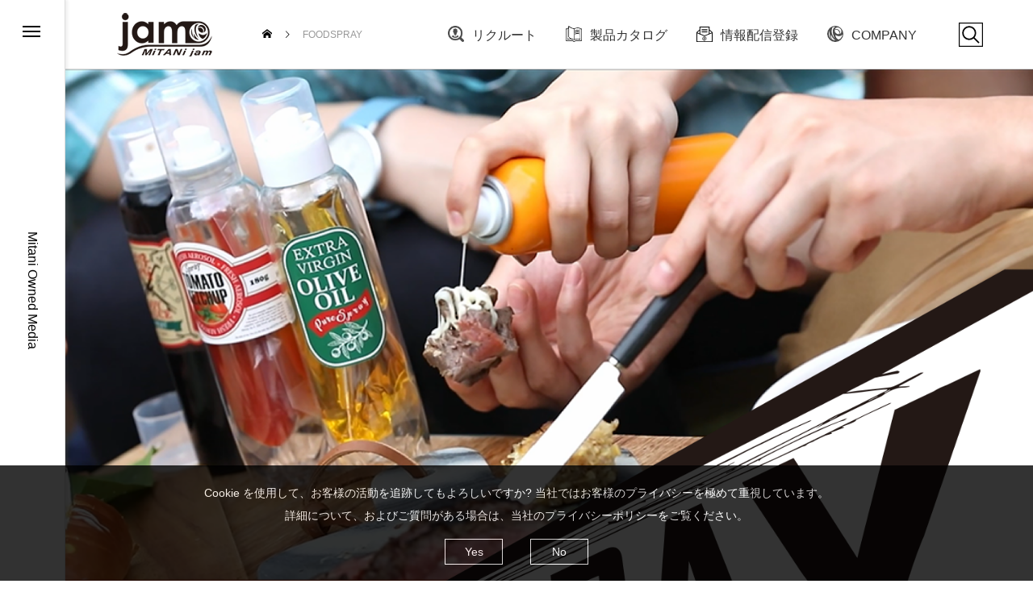

--- FILE ---
content_type: text/html; charset=UTF-8
request_url: https://mitanijam.com/foodspray2023/
body_size: 19153
content:
<!DOCTYPE html>
<html class="pc" dir="ltr" lang="ja" prefix="og: https://ogp.me/ns#">
<head>

<!-- Google Tag Manager -->
<script>(function(w,d,s,l,i){w[l]=w[l]||[];w[l].push({'gtm.start':
new Date().getTime(),event:'gtm.js'});var f=d.getElementsByTagName(s)[0],
j=d.createElement(s),dl=l!='dataLayer'?'&l='+l:'';j.async=true;j.src=
'https://www.googletagmanager.com/gtm.js?id='+i+dl;f.parentNode.insertBefore(j,f);
})(window,document,'script','dataLayer','GTM-WWTWVVR');</script>
<!-- End Google Tag Manager -->

<meta charset="UTF-8">
<!--[if IE]><meta http-equiv="X-UA-Compatible" content="IE=edge"><![endif]-->
<meta name="viewport" content="width=device-width">

<meta name="description" content="FOODEX JAPAN2023出展...">
<link rel="pingback" href="https://mitanijam.com/v2/xmlrpc.php">
<link rel="shortcut icon" href="https://mitanijam.com/v2/wp-content/themes/code_tcd090/common/img/favicon.ico">

		<!-- All in One SEO 4.7.2 - aioseo.com -->
		<title>FOODSPRAY | MiTANi jam</title>
		<meta name="description" content="FOODEX JAPAN2023出展" />
		<meta name="robots" content="max-image-preview:large" />
		<link rel="canonical" href="https://mitanijam.com/foodspray2023/" />
		<meta name="generator" content="All in One SEO (AIOSEO) 4.7.2" />
		<meta property="og:locale" content="ja_JP" />
		<meta property="og:site_name" content="MiTANi jam" />
		<meta property="og:type" content="article" />
		<meta property="og:title" content="FOODSPRAY | MiTANi jam" />
		<meta property="og:description" content="FOODEX JAPAN2023出展" />
		<meta property="og:url" content="https://mitanijam.com/foodspray2023/" />
		<meta property="og:image" content="https://mitanijam.com/v2/wp-content/uploads/2021/12/image-1.png" />
		<meta property="og:image:secure_url" content="https://mitanijam.com/v2/wp-content/uploads/2021/12/image-1.png" />
		<meta property="og:image:width" content="884" />
		<meta property="og:image:height" content="600" />
		<meta property="article:published_time" content="2023-02-24T07:07:21+09:00" />
		<meta property="article:modified_time" content="2024-02-15T05:37:41+09:00" />
		<meta name="twitter:card" content="summary_large_image" />
		<meta name="twitter:title" content="FOODSPRAY | MiTANi jam" />
		<meta name="twitter:description" content="FOODEX JAPAN2023出展" />
		<meta name="twitter:image" content="https://mitanijam.com/v2/wp-content/uploads/2023/03/foodspray_ic.png" />
		<script type="application/ld+json" class="aioseo-schema">
			{"@context":"https:\/\/schema.org","@graph":[{"@type":"BreadcrumbList","@id":"https:\/\/mitanijam.com\/foodspray2023\/#breadcrumblist","itemListElement":[{"@type":"ListItem","@id":"https:\/\/mitanijam.com\/#listItem","position":1,"name":"\u5bb6","item":"https:\/\/mitanijam.com\/","nextItem":"https:\/\/mitanijam.com\/foodspray2023\/#listItem"},{"@type":"ListItem","@id":"https:\/\/mitanijam.com\/foodspray2023\/#listItem","position":2,"name":"FOODSPRAY","previousItem":"https:\/\/mitanijam.com\/#listItem"}]},{"@type":"Organization","@id":"https:\/\/mitanijam.com\/#organization","name":"MiTANi jam","description":"Mitani Owned Media","url":"https:\/\/mitanijam.com\/"},{"@type":"WebPage","@id":"https:\/\/mitanijam.com\/foodspray2023\/#webpage","url":"https:\/\/mitanijam.com\/foodspray2023\/","name":"FOODSPRAY | MiTANi jam","description":"FOODEX JAPAN2023\u51fa\u5c55","inLanguage":"ja","isPartOf":{"@id":"https:\/\/mitanijam.com\/#website"},"breadcrumb":{"@id":"https:\/\/mitanijam.com\/foodspray2023\/#breadcrumblist"},"image":{"@type":"ImageObject","url":"https:\/\/mitanijam.com\/v2\/wp-content\/uploads\/2023\/03\/foodspray_ic.png","@id":"https:\/\/mitanijam.com\/foodspray2023\/#mainImage","width":884,"height":500},"primaryImageOfPage":{"@id":"https:\/\/mitanijam.com\/foodspray2023\/#mainImage"},"datePublished":"2023-02-24T16:07:21+09:00","dateModified":"2024-02-15T14:37:41+09:00"},{"@type":"WebSite","@id":"https:\/\/mitanijam.com\/#website","url":"https:\/\/mitanijam.com\/","name":"MiTANi jam","description":"Mitani Owned Media","inLanguage":"ja","publisher":{"@id":"https:\/\/mitanijam.com\/#organization"}}]}
		</script>
		<!-- All in One SEO -->

<link rel="alternate" type="application/rss+xml" title="MiTANi jam &raquo; フィード" href="https://mitanijam.com/feed/" />
<link rel="alternate" type="application/rss+xml" title="MiTANi jam &raquo; コメントフィード" href="https://mitanijam.com/comments/feed/" />
<link rel='stylesheet' id='style-css' href='https://mitanijam.com/v2/wp-content/themes/code_tcd090/style.css?ver=1.0.3' type='text/css' media='all' />
<link rel='stylesheet' id='wp-block-library-css' href='https://mitanijam.com/v2/wp-includes/css/dist/block-library/style.min.css?ver=6.6.4' type='text/css' media='all' />
<link rel='stylesheet' id='wp-components-css' href='https://mitanijam.com/v2/wp-includes/css/dist/components/style.min.css?ver=6.6.4' type='text/css' media='all' />
<link rel='stylesheet' id='wp-preferences-css' href='https://mitanijam.com/v2/wp-includes/css/dist/preferences/style.min.css?ver=6.6.4' type='text/css' media='all' />
<link rel='stylesheet' id='wp-block-editor-css' href='https://mitanijam.com/v2/wp-includes/css/dist/block-editor/style.min.css?ver=6.6.4' type='text/css' media='all' />
<link rel='stylesheet' id='wp-reusable-blocks-css' href='https://mitanijam.com/v2/wp-includes/css/dist/reusable-blocks/style.min.css?ver=6.6.4' type='text/css' media='all' />
<link rel='stylesheet' id='wp-patterns-css' href='https://mitanijam.com/v2/wp-includes/css/dist/patterns/style.min.css?ver=6.6.4' type='text/css' media='all' />
<link rel='stylesheet' id='wp-editor-css' href='https://mitanijam.com/v2/wp-includes/css/dist/editor/style.min.css?ver=6.6.4' type='text/css' media='all' />
<link rel='stylesheet' id='tinyjpfont_gutenberg_style-css-css' href='https://mitanijam.com/v2/wp-content/plugins/japanese-font-for-tinymce/gutenjpfont/dist/blocks.style.build.css?ver=6.6.4' type='text/css' media='all' />
<link rel='stylesheet' id='liquid-block-speech-css' href='https://mitanijam.com/v2/wp-content/plugins/liquid-speech-balloon/css/block.css?ver=6.6.4' type='text/css' media='all' />
<style id='classic-theme-styles-inline-css' type='text/css'>
/*! This file is auto-generated */
.wp-block-button__link{color:#fff;background-color:#32373c;border-radius:9999px;box-shadow:none;text-decoration:none;padding:calc(.667em + 2px) calc(1.333em + 2px);font-size:1.125em}.wp-block-file__button{background:#32373c;color:#fff;text-decoration:none}
</style>
<style id='global-styles-inline-css' type='text/css'>
:root{--wp--preset--aspect-ratio--square: 1;--wp--preset--aspect-ratio--4-3: 4/3;--wp--preset--aspect-ratio--3-4: 3/4;--wp--preset--aspect-ratio--3-2: 3/2;--wp--preset--aspect-ratio--2-3: 2/3;--wp--preset--aspect-ratio--16-9: 16/9;--wp--preset--aspect-ratio--9-16: 9/16;--wp--preset--color--black: #000000;--wp--preset--color--cyan-bluish-gray: #abb8c3;--wp--preset--color--white: #ffffff;--wp--preset--color--pale-pink: #f78da7;--wp--preset--color--vivid-red: #cf2e2e;--wp--preset--color--luminous-vivid-orange: #ff6900;--wp--preset--color--luminous-vivid-amber: #fcb900;--wp--preset--color--light-green-cyan: #7bdcb5;--wp--preset--color--vivid-green-cyan: #00d084;--wp--preset--color--pale-cyan-blue: #8ed1fc;--wp--preset--color--vivid-cyan-blue: #0693e3;--wp--preset--color--vivid-purple: #9b51e0;--wp--preset--gradient--vivid-cyan-blue-to-vivid-purple: linear-gradient(135deg,rgba(6,147,227,1) 0%,rgb(155,81,224) 100%);--wp--preset--gradient--light-green-cyan-to-vivid-green-cyan: linear-gradient(135deg,rgb(122,220,180) 0%,rgb(0,208,130) 100%);--wp--preset--gradient--luminous-vivid-amber-to-luminous-vivid-orange: linear-gradient(135deg,rgba(252,185,0,1) 0%,rgba(255,105,0,1) 100%);--wp--preset--gradient--luminous-vivid-orange-to-vivid-red: linear-gradient(135deg,rgba(255,105,0,1) 0%,rgb(207,46,46) 100%);--wp--preset--gradient--very-light-gray-to-cyan-bluish-gray: linear-gradient(135deg,rgb(238,238,238) 0%,rgb(169,184,195) 100%);--wp--preset--gradient--cool-to-warm-spectrum: linear-gradient(135deg,rgb(74,234,220) 0%,rgb(151,120,209) 20%,rgb(207,42,186) 40%,rgb(238,44,130) 60%,rgb(251,105,98) 80%,rgb(254,248,76) 100%);--wp--preset--gradient--blush-light-purple: linear-gradient(135deg,rgb(255,206,236) 0%,rgb(152,150,240) 100%);--wp--preset--gradient--blush-bordeaux: linear-gradient(135deg,rgb(254,205,165) 0%,rgb(254,45,45) 50%,rgb(107,0,62) 100%);--wp--preset--gradient--luminous-dusk: linear-gradient(135deg,rgb(255,203,112) 0%,rgb(199,81,192) 50%,rgb(65,88,208) 100%);--wp--preset--gradient--pale-ocean: linear-gradient(135deg,rgb(255,245,203) 0%,rgb(182,227,212) 50%,rgb(51,167,181) 100%);--wp--preset--gradient--electric-grass: linear-gradient(135deg,rgb(202,248,128) 0%,rgb(113,206,126) 100%);--wp--preset--gradient--midnight: linear-gradient(135deg,rgb(2,3,129) 0%,rgb(40,116,252) 100%);--wp--preset--font-size--small: 13px;--wp--preset--font-size--medium: 20px;--wp--preset--font-size--large: 36px;--wp--preset--font-size--x-large: 42px;--wp--preset--spacing--20: 0.44rem;--wp--preset--spacing--30: 0.67rem;--wp--preset--spacing--40: 1rem;--wp--preset--spacing--50: 1.5rem;--wp--preset--spacing--60: 2.25rem;--wp--preset--spacing--70: 3.38rem;--wp--preset--spacing--80: 5.06rem;--wp--preset--shadow--natural: 6px 6px 9px rgba(0, 0, 0, 0.2);--wp--preset--shadow--deep: 12px 12px 50px rgba(0, 0, 0, 0.4);--wp--preset--shadow--sharp: 6px 6px 0px rgba(0, 0, 0, 0.2);--wp--preset--shadow--outlined: 6px 6px 0px -3px rgba(255, 255, 255, 1), 6px 6px rgba(0, 0, 0, 1);--wp--preset--shadow--crisp: 6px 6px 0px rgba(0, 0, 0, 1);}:where(.is-layout-flex){gap: 0.5em;}:where(.is-layout-grid){gap: 0.5em;}body .is-layout-flex{display: flex;}.is-layout-flex{flex-wrap: wrap;align-items: center;}.is-layout-flex > :is(*, div){margin: 0;}body .is-layout-grid{display: grid;}.is-layout-grid > :is(*, div){margin: 0;}:where(.wp-block-columns.is-layout-flex){gap: 2em;}:where(.wp-block-columns.is-layout-grid){gap: 2em;}:where(.wp-block-post-template.is-layout-flex){gap: 1.25em;}:where(.wp-block-post-template.is-layout-grid){gap: 1.25em;}.has-black-color{color: var(--wp--preset--color--black) !important;}.has-cyan-bluish-gray-color{color: var(--wp--preset--color--cyan-bluish-gray) !important;}.has-white-color{color: var(--wp--preset--color--white) !important;}.has-pale-pink-color{color: var(--wp--preset--color--pale-pink) !important;}.has-vivid-red-color{color: var(--wp--preset--color--vivid-red) !important;}.has-luminous-vivid-orange-color{color: var(--wp--preset--color--luminous-vivid-orange) !important;}.has-luminous-vivid-amber-color{color: var(--wp--preset--color--luminous-vivid-amber) !important;}.has-light-green-cyan-color{color: var(--wp--preset--color--light-green-cyan) !important;}.has-vivid-green-cyan-color{color: var(--wp--preset--color--vivid-green-cyan) !important;}.has-pale-cyan-blue-color{color: var(--wp--preset--color--pale-cyan-blue) !important;}.has-vivid-cyan-blue-color{color: var(--wp--preset--color--vivid-cyan-blue) !important;}.has-vivid-purple-color{color: var(--wp--preset--color--vivid-purple) !important;}.has-black-background-color{background-color: var(--wp--preset--color--black) !important;}.has-cyan-bluish-gray-background-color{background-color: var(--wp--preset--color--cyan-bluish-gray) !important;}.has-white-background-color{background-color: var(--wp--preset--color--white) !important;}.has-pale-pink-background-color{background-color: var(--wp--preset--color--pale-pink) !important;}.has-vivid-red-background-color{background-color: var(--wp--preset--color--vivid-red) !important;}.has-luminous-vivid-orange-background-color{background-color: var(--wp--preset--color--luminous-vivid-orange) !important;}.has-luminous-vivid-amber-background-color{background-color: var(--wp--preset--color--luminous-vivid-amber) !important;}.has-light-green-cyan-background-color{background-color: var(--wp--preset--color--light-green-cyan) !important;}.has-vivid-green-cyan-background-color{background-color: var(--wp--preset--color--vivid-green-cyan) !important;}.has-pale-cyan-blue-background-color{background-color: var(--wp--preset--color--pale-cyan-blue) !important;}.has-vivid-cyan-blue-background-color{background-color: var(--wp--preset--color--vivid-cyan-blue) !important;}.has-vivid-purple-background-color{background-color: var(--wp--preset--color--vivid-purple) !important;}.has-black-border-color{border-color: var(--wp--preset--color--black) !important;}.has-cyan-bluish-gray-border-color{border-color: var(--wp--preset--color--cyan-bluish-gray) !important;}.has-white-border-color{border-color: var(--wp--preset--color--white) !important;}.has-pale-pink-border-color{border-color: var(--wp--preset--color--pale-pink) !important;}.has-vivid-red-border-color{border-color: var(--wp--preset--color--vivid-red) !important;}.has-luminous-vivid-orange-border-color{border-color: var(--wp--preset--color--luminous-vivid-orange) !important;}.has-luminous-vivid-amber-border-color{border-color: var(--wp--preset--color--luminous-vivid-amber) !important;}.has-light-green-cyan-border-color{border-color: var(--wp--preset--color--light-green-cyan) !important;}.has-vivid-green-cyan-border-color{border-color: var(--wp--preset--color--vivid-green-cyan) !important;}.has-pale-cyan-blue-border-color{border-color: var(--wp--preset--color--pale-cyan-blue) !important;}.has-vivid-cyan-blue-border-color{border-color: var(--wp--preset--color--vivid-cyan-blue) !important;}.has-vivid-purple-border-color{border-color: var(--wp--preset--color--vivid-purple) !important;}.has-vivid-cyan-blue-to-vivid-purple-gradient-background{background: var(--wp--preset--gradient--vivid-cyan-blue-to-vivid-purple) !important;}.has-light-green-cyan-to-vivid-green-cyan-gradient-background{background: var(--wp--preset--gradient--light-green-cyan-to-vivid-green-cyan) !important;}.has-luminous-vivid-amber-to-luminous-vivid-orange-gradient-background{background: var(--wp--preset--gradient--luminous-vivid-amber-to-luminous-vivid-orange) !important;}.has-luminous-vivid-orange-to-vivid-red-gradient-background{background: var(--wp--preset--gradient--luminous-vivid-orange-to-vivid-red) !important;}.has-very-light-gray-to-cyan-bluish-gray-gradient-background{background: var(--wp--preset--gradient--very-light-gray-to-cyan-bluish-gray) !important;}.has-cool-to-warm-spectrum-gradient-background{background: var(--wp--preset--gradient--cool-to-warm-spectrum) !important;}.has-blush-light-purple-gradient-background{background: var(--wp--preset--gradient--blush-light-purple) !important;}.has-blush-bordeaux-gradient-background{background: var(--wp--preset--gradient--blush-bordeaux) !important;}.has-luminous-dusk-gradient-background{background: var(--wp--preset--gradient--luminous-dusk) !important;}.has-pale-ocean-gradient-background{background: var(--wp--preset--gradient--pale-ocean) !important;}.has-electric-grass-gradient-background{background: var(--wp--preset--gradient--electric-grass) !important;}.has-midnight-gradient-background{background: var(--wp--preset--gradient--midnight) !important;}.has-small-font-size{font-size: var(--wp--preset--font-size--small) !important;}.has-medium-font-size{font-size: var(--wp--preset--font-size--medium) !important;}.has-large-font-size{font-size: var(--wp--preset--font-size--large) !important;}.has-x-large-font-size{font-size: var(--wp--preset--font-size--x-large) !important;}
:where(.wp-block-post-template.is-layout-flex){gap: 1.25em;}:where(.wp-block-post-template.is-layout-grid){gap: 1.25em;}
:where(.wp-block-columns.is-layout-flex){gap: 2em;}:where(.wp-block-columns.is-layout-grid){gap: 2em;}
:root :where(.wp-block-pullquote){font-size: 1.5em;line-height: 1.6;}
</style>
<link rel='stylesheet' id='tinyjpfont-styles-css' href='https://mitanijam.com/v2/wp-content/plugins/japanese-font-for-tinymce/addfont.css?ver=6.6.4' type='text/css' media='all' />
<link rel='stylesheet' id='dashicons-css' href='https://mitanijam.com/v2/wp-includes/css/dashicons.min.css?ver=6.6.4' type='text/css' media='all' />
<link rel='stylesheet' id='thickbox-css' href='https://mitanijam.com/v2/wp-includes/js/thickbox/thickbox.css?ver=6.6.4' type='text/css' media='all' />
<link rel='stylesheet' id='formzu_plugin_client-css' href='https://mitanijam.com/v2/wp-content/plugins/formzu-wp/css/formzu_plugin_client.css?ver=1708971042' type='text/css' media='all' />
<link rel='stylesheet' id='owl-carousel-css' href='https://mitanijam.com/v2/wp-content/themes/code_tcd090/js/owl.carousel.min.css?ver=2.3.4' type='text/css' media='all' />
<script type="text/javascript" src="https://mitanijam.com/v2/wp-includes/js/jquery/jquery.min.js?ver=3.7.1" id="jquery-core-js"></script>
<script type="text/javascript" src="https://mitanijam.com/v2/wp-includes/js/jquery/jquery-migrate.min.js?ver=3.4.1" id="jquery-migrate-js"></script>
<link rel="https://api.w.org/" href="https://mitanijam.com/wp-json/" /><link rel="alternate" title="JSON" type="application/json" href="https://mitanijam.com/wp-json/wp/v2/pages/30033" /><link rel='shortlink' href='https://mitanijam.com/?p=30033' />
<link rel="alternate" title="oEmbed (JSON)" type="application/json+oembed" href="https://mitanijam.com/wp-json/oembed/1.0/embed?url=https%3A%2F%2Fmitanijam.com%2Ffoodspray2023%2F" />
<link rel="alternate" title="oEmbed (XML)" type="text/xml+oembed" href="https://mitanijam.com/wp-json/oembed/1.0/embed?url=https%3A%2F%2Fmitanijam.com%2Ffoodspray2023%2F&#038;format=xml" />
	<link rel="preconnect" href="https://fonts.googleapis.com">
	<link rel="preconnect" href="https://fonts.gstatic.com">
	<style type="text/css">.liquid-speech-balloon-00 .liquid-speech-balloon-avatar { background-image: url("https://mitanijam.com/v2/wp-content/uploads/2020/10/image-18.png"); } .liquid-speech-balloon-01 .liquid-speech-balloon-avatar { background-image: url("https://mitanijam.com/v2/wp-content/uploads/2020/10/image-60.png"); } .liquid-speech-balloon-02 .liquid-speech-balloon-avatar { background-image: url("https://mitanijam.com/v2/wp-content/uploads/2020/11/mitanisan.png"); } .liquid-speech-balloon-03 .liquid-speech-balloon-avatar { background-image: url("https://mitanijam.com/v2/wp-content/uploads/2020/11/suzuki.png"); } .liquid-speech-balloon-04 .liquid-speech-balloon-avatar { background-image: url("https://mitanijam.com/v2/wp-content/uploads/2020/11/monden2.png"); } .liquid-speech-balloon-05 .liquid-speech-balloon-avatar { background-image: url("https://mitanijam.com/v2/wp-content/uploads/2022/04/22-のコピー-scaled.jpg"); } .liquid-speech-balloon-06 .liquid-speech-balloon-avatar { background-image: url("https://mitanijam.com/v2/wp-content/uploads/2020/12/名称未設定-1.jpg"); } .liquid-speech-balloon-07 .liquid-speech-balloon-avatar { background-image: url("https://mitanijam.com/v2/wp-content/uploads/2021/09/MicrosoftTeams-image-1.jpg"); } .liquid-speech-balloon-08 .liquid-speech-balloon-avatar { background-image: url("https://mitanijam.com/v2/wp-content/uploads/2021/09/インタビュー門田さん写真.jpg"); } .liquid-speech-balloon-09 .liquid-speech-balloon-avatar { background-image: url("https://mitanijam.com/v2/wp-content/uploads/2021/09/インタビュー-吹き出し雨宮さん写真.jpg"); } .liquid-speech-balloon-10 .liquid-speech-balloon-avatar { background-image: url("https://mitanijam.com/v2/wp-content/uploads/2021/09/インタビュー-吹き出し石澤さん写真.jpg"); } .liquid-speech-balloon-11 .liquid-speech-balloon-avatar { background-image: url("https://mitanijam.com/v2/wp-content/uploads/2021/09/インタビュー-吹き出し中嶋さん写真.jpg"); } .liquid-speech-balloon-12 .liquid-speech-balloon-avatar { background-image: url("https://mitanijam.com/v2/wp-content/uploads/2021/09/インタビュー-吹き出し仙頭さん写真.jpg"); } .liquid-speech-balloon-13 .liquid-speech-balloon-avatar { background-image: url("https://mitanijam.com/v2/wp-content/uploads/2022/09/人3-1.png"); } .liquid-speech-balloon-14 .liquid-speech-balloon-avatar { background-image: url("https://mitanijam.com/v2/wp-content/uploads/2022/09/人1-1.png"); } .liquid-speech-balloon-15 .liquid-speech-balloon-avatar { background-image: url("https://mitanijam.com/v2/wp-content/uploads/2023/03/inoue_.png"); } .liquid-speech-balloon-16 .liquid-speech-balloon-avatar { background-image: url("https://mitanijam.com/v2/wp-content/uploads/2023/03/nakano_-e1679633061229.png"); } .liquid-speech-balloon-17 .liquid-speech-balloon-avatar { background-image: url("https://mitanijam.com/v2/wp-content/uploads/2023/03/kishimoto_.png"); } .liquid-speech-balloon-18 .liquid-speech-balloon-avatar { background-image: url("https://mitanijam.com/v2/wp-content/uploads/2023/03/watanabe_.png"); } .liquid-speech-balloon-19 .liquid-speech-balloon-avatar { background-image: url("https://mitanijam.com/v2/wp-content/uploads/2023/02/takemura.png"); } .liquid-speech-balloon-20 .liquid-speech-balloon-avatar { background-image: url("https://mitanijam.com/v2/wp-content/uploads/2020/10/image-18.png"); } .liquid-speech-balloon-21 .liquid-speech-balloon-avatar { background-image: url("https://mitanijam.com/v2/wp-content/uploads/2025/04/fukazawa.jpg"); } .liquid-speech-balloon-22 .liquid-speech-balloon-avatar { background-image: url("https://mitanijam.com/v2/wp-content/uploads/2025/04/mitanistaff-1.png"); } .liquid-speech-balloon-02 .liquid-speech-balloon-avatar::after { content: "MITANI"; } .liquid-speech-balloon-05 .liquid-speech-balloon-avatar::after { content: "MTS 大竹"; } .liquid-speech-balloon-06 .liquid-speech-balloon-avatar::after { content: "担当のひとこと"; } .liquid-speech-balloon-08 .liquid-speech-balloon-avatar::after { content: "門田"; } .liquid-speech-balloon-09 .liquid-speech-balloon-avatar::after { content: "雨宮"; } .liquid-speech-balloon-10 .liquid-speech-balloon-avatar::after { content: "石澤"; } .liquid-speech-balloon-11 .liquid-speech-balloon-avatar::after { content: "中嶋"; } .liquid-speech-balloon-12 .liquid-speech-balloon-avatar::after { content: "仙頭"; } .liquid-speech-balloon-15 .liquid-speech-balloon-avatar::after { content: "井上"; } .liquid-speech-balloon-16 .liquid-speech-balloon-avatar::after { content: "中野"; } .liquid-speech-balloon-17 .liquid-speech-balloon-avatar::after { content: "岸本"; } .liquid-speech-balloon-18 .liquid-speech-balloon-avatar::after { content: "渡邉"; } .liquid-speech-balloon-19 .liquid-speech-balloon-avatar::after { content: "工場長  竹村"; } .liquid-speech-balloon-21 .liquid-speech-balloon-avatar::after { content: "深澤"; } .liquid-speech-balloon-22 .liquid-speech-balloon-avatar::after { content: "MITANI"; } </style>
    
    <script type="text/javascript">
        var ajaxurl = 'https://mitanijam.com/v2/wp-admin/admin-ajax.php';
    </script>

<link rel="stylesheet" href="https://mitanijam.com/v2/wp-content/themes/code_tcd090/css/design-plus.css?ver=1.0.3">
<link rel="stylesheet" href="https://mitanijam.com/v2/wp-content/themes/code_tcd090/css/sns-botton.css?ver=1.0.3">
<link rel="stylesheet" media="screen and (max-width:1201px)" href="https://mitanijam.com/v2/wp-content/themes/code_tcd090/css/responsive.css?ver=1.0.3">
<link rel="stylesheet" media="screen and (max-width:1201px)" href="https://mitanijam.com/v2/wp-content/themes/code_tcd090/css/footer-bar.css?ver=1.0.3">

<script src="https://mitanijam.com/v2/wp-content/themes/code_tcd090/js/jquery.easing.1.4.js?ver=1.0.3"></script>
<script src="https://mitanijam.com/v2/wp-content/themes/code_tcd090/js/jscript.js?ver=1.0.3"></script>
<script src="https://mitanijam.com/v2/wp-content/themes/code_tcd090/js/jquery.cookie.min.js?ver=1.0.3"></script>
<script src="https://mitanijam.com/v2/wp-content/themes/code_tcd090/js/comment.js?ver=1.0.3"></script>
<script src="https://mitanijam.com/v2/wp-content/themes/code_tcd090/js/parallax.js?ver=1.0.3"></script>

<link rel="stylesheet" href="https://mitanijam.com/v2/wp-content/themes/code_tcd090/js/simplebar.css?ver=1.0.3">
<script src="https://mitanijam.com/v2/wp-content/themes/code_tcd090/js/simplebar.min.js?ver=1.0.3"></script>


<script src="https://mitanijam.com/v2/wp-content/themes/code_tcd090/js/header_fix.js?ver=1.0.3"></script>


<style type="text/css">
body { font-size:16px; }
.common_headline { font-size:30px !important; }
@media screen and (max-width:750px) {
  body { font-size:15px; }
  .common_headline { font-size:18px !important; }
}
body, input, textarea { font-family: Arial, "Hiragino Sans", "ヒラギノ角ゴ ProN", "Hiragino Kaku Gothic ProN", "游ゴシック", YuGothic, "メイリオ", Meiryo, sans-serif; }

.rich_font, .p-vertical { font-family: Arial, "Hiragino Sans", "ヒラギノ角ゴ ProN", "Hiragino Kaku Gothic ProN", "游ゴシック", YuGothic, "メイリオ", Meiryo, sans-serif; font-weight:600; }

.rich_font_type1 { font-family: Arial, "ヒラギノ角ゴ ProN W3", "Hiragino Kaku Gothic ProN", "メイリオ", Meiryo, sans-serif; font-weight:600; }
.rich_font_type2 { font-family: Arial, "Hiragino Sans", "ヒラギノ角ゴ ProN", "Hiragino Kaku Gothic ProN", "游ゴシック", YuGothic, "メイリオ", Meiryo, sans-serif; font-weight:600; }
.rich_font_type3 { font-family: "Times New Roman" , "游明朝" , "Yu Mincho" , "游明朝体" , "YuMincho" , "ヒラギノ明朝 Pro W3" , "Hiragino Mincho Pro" , "HiraMinProN-W3" , "HGS明朝E" , "ＭＳ Ｐ明朝" , "MS PMincho" , serif; font-weight:600; }

.mobile body #header { background:rgba(255,255,255,1); }
.mobile body.home #header { background:none; }
.mobile body.header_fix_mobile #header, .mobile body.home.header_fix_mobile #header { background:rgba(255,255,255,0.8); }
.mobile body.header_fix_mobile #header:hover { background:rgba(255,255,255,1) !important; }
#header_logo .logo_text { font-size:18px; }
#footer_logo .logo_text { font-size:32px; }
@media screen and (max-width:1201px) {
  #header_logo .logo_text { font-size:18px; }
  #footer_logo .logo_text { font-size:24px; }
}
#mega_menu, body.side_menu_type2 #side_menu:after { background:rgba(0,0,0,0.4); }
#side_menu_content { background:#e2e2e2; }
#side_menu > .sub-menu { background:#f2f2f2; }
#side_menu > .sub-menu .sub-menu { background:rgba(0,0,0,0.2); }
#side_menu a { color:#000000; }
#side_menu a:hover { color:#828282; }
#side_menu .menu-item-has-children:after, #side_menu .menu-item-has-children:before { background-color:#000000; }
#side_menu .menu-item-has-children:hover:after, #side_menu .menu-item-has-children:hover:before { background-color:#828282; }
#mega_category .category_name { font-size:26px; }
#mega_category .title { font-size:18px; }
.mobile #header, .mobile body.single.header_fix #header  { }
.mobile #header:hover {  }
#drawer_menu { color:#0a0a0a; background:#dddddd; }
#drawer_menu a { color:#0a0a0a; }
#drawer_menu a:hover { }
#mobile_menu a { color:#0a0a0a; border-color:#444444; }
#mobile_menu li li a { background:#eeeeee; }
#mobile_menu a:hover, #drawer_menu .close_button:hover, #mobile_menu .child_menu_button:hover { color:#0a0a0a; background:#a3a3a3; }
#mobile_menu .child_menu_button .icon:before, #mobile_menu .child_menu_button:hover .icon:before { color:#0a0a0a; }
#footer_banner .title { font-size:16px; }
#footer_banner .desc { font-size:16px; }
@media screen and (max-width:1050px) {
  #footer_banner .title { font-size:14px; }
  #footer_banner .desc { font-size:14px; }
}
#footer_banner a:before {
  background: -moz-linear-gradient(left,  rgba(0,0,0,0.3) 0%, rgba(0,0,0,0) 100%);
  background: -webkit-linear-gradient(left,  rgba(0,0,0,0.3) 0%,rgba(0,0,0,0) 100%);
  background: linear-gradient(to right,  rgba(0,0,0,0.3) 0%,rgba(0,0,0,0) 100%);
}
.author_profile .avatar_area img, .animate_image img, .animate_background .image {
  width:100%; height:auto; will-change:transform;
  -webkit-transition: transform  0.5s ease;
  transition: transform  0.5s ease;
}
.author_profile a.avatar:hover img, .animate_image:hover img, .animate_background:hover .image {
  -webkit-transform: scale(1.1);
  transform: scale(1.1);
}


a { color:#000; }

#blog_total_num .num { color:#000000; }
#page_header .catch span:after, #author_page_header .name:after, #author_list .name:after, #page_header.simple .catch:after, .post_carousel .category:after, .cat-item a:after, #author_post li a span:after, .author_profile .tab li:hover, .toc_widget_wrap.styled .toc_link:after,
  .cb_featured .button_list .item:hover, .author_profile .tab li a:hover, #p_readmore .button:hover, .c-pw__btn:hover, #comment_tab li a:hover, #submit_comment:hover, #cancel_comment_reply a:hover,
    #wp-calendar #prev a:hover, #wp-calendar #next a:hover, #wp-calendar td a:hover, #comment_tab li a:hover, #return_top a:hover
      { background-color:#000000; }

.page_navi a:hover, #post_pagination a:hover, #comment_textarea textarea:focus, .c-pw__box-input:focus
  { border-color:#000000; }

a:hover, #mega_category .title a:hover, #mega_category a:hover .name, #header_slider .post_item .title a:hover, #footer_top a:hover, #footer_social_link li a:hover:before, #next_prev_post a:hover, .single_copy_title_url_btn:hover,
  .cb_category_post .title a:hover, .cb_trend .post_list.type2 .name:hover, #header_content_post_list .item .title a:hover, #header_content_post_list .item .name:hover,
    .tcdw_search_box_widget .search_area .search_button:hover:before, #single_author_title_area .author_link li a:hover:before, .author_profile a:hover, #post_meta_bottom a:hover, .cardlink_title a:hover,
      .comment a:hover, .comment_form_wrapper a:hover, #mega_menu_mobile_global_menu li a:hover, #tcd_toc.styled .toc_link:hover, .tcd_toc_widget.no_underline .toc_widget_wrap.styled .toc_link:hover, .rank_headline .headline:hover
        { color:#828282; }
@media screen and (max-width:750px) {
  #author_post li a:hover, .category_list_widget li a:hover { color:#828282 !important; }
}
.post_content a { color:#8224e3; }
.post_content a:hover { color:#828282; }

.cat_id177_text_link:hover { color:#003366 !important; }
.cat_id177:after, .cat-item-177 a:after { background-color:#003366 !important; }
.cat_id232_text_link:hover { color:#0066cc !important; }
.cat_id232:after, .cat-item-232 a:after { background-color:#0066cc !important; }
.cat_id340_text_link:hover { color:#b43936 !important; }
.cat_id340:after, .cat-item-340 a:after { background-color:#b43936 !important; }
.cat_id2_text_link:hover { color:#ccff33 !important; }
.cat_id2:after, .cat-item-2 a:after { background-color:#ccff33 !important; }
.cat_id3_text_link:hover { color:#009933 !important; }
.cat_id3:after, .cat-item-3 a:after { background-color:#009933 !important; }
.cat_id4_text_link:hover { color:#66ccff !important; }
.cat_id4:after, .cat-item-4 a:after { background-color:#66ccff !important; }
.cat_id11_text_link:hover { color:#cc3300 !important; }
.cat_id11:after, .cat-item-11 a:after { background-color:#cc3300 !important; }
.cat_id13_text_link:hover { color:#6600cc !important; }
.cat_id13:after, .cat-item-13 a:after { background-color:#6600cc !important; }
.cat_id14_text_link:hover { color:#66cc99 !important; }
.cat_id14:after, .cat-item-14 a:after { background-color:#66cc99 !important; }
.cat_id12_text_link:hover { color:#ff9966 !important; }
.cat_id12:after, .cat-item-12 a:after { background-color:#ff9966 !important; }
.styled_h2 {
  font-size:26px !important; text-align:left; color:#0a0a0a; background:#000000;  border-top:0px solid #dddddd;
  border-bottom:0px solid #dddddd;
  border-left:0px solid #dddddd;
  border-right:0px solid #dddddd;
  padding:15px 15px 15px 15px !important;
  margin:0px 0px 30px !important;
}
.styled_h3 {
  font-size:22px !important; text-align:left; color:#000000;   border-top:0px solid #dddddd;
  border-bottom:0px solid #dddddd;
  border-left:2px solid #000000;
  border-right:0px solid #dddddd;
  padding:6px 0px 6px 16px !important;
  margin:0px 0px 30px !important;
}
.styled_h4 {
  font-size:18px !important; text-align:left; color:#000000;   border-top:0px solid #dddddd;
  border-bottom:1px solid #dddddd;
  border-left:0px solid #dddddd;
  border-right:0px solid #dddddd;
  padding:3px 0px 3px 20px !important;
  margin:0px 0px 30px !important;
}
.styled_h5 {
  font-size:14px !important; text-align:left; color:#000000;   border-top:0px solid #dddddd;
  border-bottom:1px solid #dddddd;
  border-left:0px solid #dddddd;
  border-right:0px solid #dddddd;
  padding:3px 0px 3px 24px !important;
  margin:0px 0px 30px !important;
}
@media screen and (max-width:750px) {
  .styled_h2 { font-size:16px !important; margin:0px 0px 20px !important; }
  .styled_h3 { font-size:16px !important; margin:0px 0px 20px !important; }
  .styled_h4 { font-size:15px !important; margin:0px 0px 20px !important; }
  .styled_h5 { font-size:13px !important; margin:0px 0px 20px !important; }
}
.q_custom_button1 {
  color:#ffffff !important;
  border-color:rgba(83,83,83,1);
}
.q_custom_button1.animation_type1 { background:#535353; }
.q_custom_button1:hover, .q_custom_button1:focus {
  color:#ffffff !important;
  border-color:rgba(125,125,125,1);
}
.q_custom_button1.animation_type1:hover { background:#7d7d7d; }
.q_custom_button1:before { background:#7d7d7d; }
.q_custom_button2 {
  color:#ffffff !important;
  border-color:rgba(83,83,83,1);
}
.q_custom_button2.animation_type1 { background:#535353; }
.q_custom_button2:hover, .q_custom_button2:focus {
  color:#ffffff !important;
  border-color:rgba(125,125,125,1);
}
.q_custom_button2.animation_type1:hover { background:#7d7d7d; }
.q_custom_button2:before { background:#7d7d7d; }
.q_custom_button3 {
  color:#ffffff !important;
  border-color:rgba(83,83,83,1);
}
.q_custom_button3.animation_type1 { background:#535353; }
.q_custom_button3:hover, .q_custom_button3:focus {
  color:#ffffff !important;
  border-color:rgba(125,125,125,1);
}
.q_custom_button3.animation_type1:hover { background:#7d7d7d; }
.q_custom_button3:before { background:#7d7d7d; }
.speech_balloon_left1 .speach_balloon_text { background-color: #ffdfdf; border-color: #ffdfdf; color: #000000 }
.speech_balloon_left1 .speach_balloon_text::before { border-right-color: #ffdfdf }
.speech_balloon_left1 .speach_balloon_text::after { border-right-color: #ffdfdf }
.speech_balloon_left2 .speach_balloon_text { background-color: #ffffff; border-color: #ff5353; color: #000000 }
.speech_balloon_left2 .speach_balloon_text::before { border-right-color: #ff5353 }
.speech_balloon_left2 .speach_balloon_text::after { border-right-color: #ffffff }
.speech_balloon_right1 .speach_balloon_text { background-color: #ccf4ff; border-color: #ccf4ff; color: #000000 }
.speech_balloon_right1 .speach_balloon_text::before { border-left-color: #ccf4ff }
.speech_balloon_right1 .speach_balloon_text::after { border-left-color: #ccf4ff }
.speech_balloon_right2 .speach_balloon_text { background-color: #ffffff; border-color: #0789b5; color: #000000 }
.speech_balloon_right2 .speach_balloon_text::before { border-left-color: #0789b5 }
.speech_balloon_right2 .speach_balloon_text::after { border-left-color: #ffffff }
.qt_google_map .pb_googlemap_custom-overlay-inner { background:#000000; color:#ffffff; }
.qt_google_map .pb_googlemap_custom-overlay-inner::after { border-color:#000000 transparent transparent transparent; }
</style>

<style id="current-page-style" type="text/css">
#page_header .catch { font-size:32px;}
#page_header .catch span:after { background-color:#000000 !important; }
#page_header .desc { font-size:16px; }
#lp_page_content, #one_col { font-size:16px; }
@media screen and (max-width:750px) {
  #page_header .catch { font-size:22px;}
  #page_header .desc { font-size:14px;}
  #lp_page_content, #one_col { font-size:14px; }
}
#site_wrap { display:none; }
#site_loader_overlay { background:#eaeaea; opacity:1; position:fixed; top:0px; left:0px; width:100%; height:100%; width:100%; height:100vh; z-index:99999; }
#site_loader_overlay.slide_up {
  top:-100vh; opacity:0;
  -webkit-transition: transition: top 0.7s cubic-bezier(0.83, 0, 0.17, 1) 0.4s, opacity 0s cubic-bezier(0.83, 0, 0.17, 1) 1.5s;
  transition: top 0.7s cubic-bezier(0.83, 0, 0.17, 1) 0.4s, opacity 0s cubic-bezier(0.83, 0, 0.17, 1) 1.5s;
}
#site_loader_overlay.slide_down {
  top:100vh; opacity:0;
  -webkit-transition: transition: top 0.7s cubic-bezier(0.83, 0, 0.17, 1) 0.4s, opacity 0s cubic-bezier(0.83, 0, 0.17, 1) 1.5s;
  transition: top 0.7s cubic-bezier(0.83, 0, 0.17, 1) 0.4s, opacity 0s cubic-bezier(0.83, 0, 0.17, 1) 1.5s;
}
#site_loader_overlay.slide_left {
  left:-100%; opactiy:0;
  -webkit-transition: transition: left 0.7s cubic-bezier(0.83, 0, 0.17, 1) 0.4s, opacity 0s cubic-bezier(0.83, 0, 0.17, 1) 1.5s;
  transition: left 0.7s cubic-bezier(0.83, 0, 0.17, 1) 0.4s, opacity 0s cubic-bezier(0.83, 0, 0.17, 1) 1.5s;
}
#site_loader_overlay.slide_right {
  left:100%; opactiy:0;
  -webkit-transition: transition: left 0.7s cubic-bezier(0.83, 0, 0.17, 1) 0.4s, opacity 0s cubic-bezier(0.83, 0, 0.17, 1) 1.5s;
  transition: left 0.7s cubic-bezier(0.83, 0, 0.17, 1) 0.4s, opacity 0s cubic-bezier(0.83, 0, 0.17, 1) 1.5s;
}
#site_loader_logo { position:relative; width:100%; height:100%; }
#site_loader_logo_inner {
  position:absolute; text-align:center; width:100%;
  top:50%; -ms-transform: translateY(-50%); -webkit-transform: translateY(-50%); transform: translateY(-50%);
}
#site_loader_overlay.active #site_loader_logo_inner {
  opacity:0;
  -webkit-transition: all 1.0s cubic-bezier(0.22, 1, 0.36, 1) 0s; transition: all 1.0s cubic-bezier(0.22, 1, 0.36, 1) 0s;
}
#site_loader_logo img.mobile { display:none; }
#site_loader_logo .catch { line-height:1.6; padding:0 50px; width:100%; -webkit-box-sizing:border-box; box-sizing:border-box; }
#site_loader_logo_inner .message { text-align:left; margin:30px auto 0; display:table; }
#site_loader_logo.no_logo .message { margin-top:0 !important; }
#site_loader_logo_inner .message.type2 { text-align:center; }
#site_loader_logo_inner .message.type3 { text-align:right; }
#site_loader_logo_inner .message_inner { display:inline; line-height:1.5; margin:0; }
@media screen and (max-width:750px) {
  #site_loader_logo.has_mobile_logo img.pc { display:none; }
  #site_loader_logo.has_mobile_logo img.mobile { display:inline; }
  #site_loader_logo .message { margin:23px auto 0; }
  #site_loader_logo .catch { padding:0 20px; }
}

/* ----- animation ----- */
#site_loader_logo .logo_image { opacity:0; }
#site_loader_logo.use_normal_animation .catch { opacity:0; }
#site_loader_logo.use_text_animation .catch span { opacity:0; position:relative; }
#site_loader_logo .message { opacity:0; }
#site_loader_logo.active .logo_image {
  -webkit-animation: opacityAnimation 1.4s ease forwards 0.5s;
  animation: opacityAnimation 1.4s ease forwards 0.5s;
}
#site_loader_logo img.use_logo_animation {
	position:relative;
  -webkit-animation: slideUpDown 1.5s ease-in-out infinite 0s;
  animation: slideUpDown 1.5s ease-in-out infinite 0s;
}
#site_loader_logo.use_normal_animation.active .catch {
  -webkit-animation: opacityAnimation 1.4s ease forwards 0.5s;
  animation: opacityAnimation 1.4s ease forwards 0.5s;
}
#site_loader_logo.use_text_animation .catch span.animate {
  -webkit-animation: text_animation 0.5s ease forwards 0s;
  animation: text_animation 0.5s ease forwards 0s;
}
#site_loader_logo.use_normal_animation.active .message {
  -webkit-animation: opacityAnimation 1.4s ease forwards 1.5s;
  animation: opacityAnimation 1.4s ease forwards 1.5s;
}
#site_loader_logo.use_text_animation.active .message {
  -webkit-animation: opacityAnimation 1.4s ease forwards 2s;
  animation: opacityAnimation 1.4s ease forwards 2s;
}
#site_loader_logo_inner .text { display:inline; }
#site_loader_logo_inner .dot_animation_wrap { display:inline; margin:0 0 0 4px; position:absolute; }
#site_loader_logo_inner .dot_animation { display:inline; }
#site_loader_logo_inner i {
  width:2px; height:2px; margin:0 4px 0 0; border-radius:100%;
  display:inline-block; background:#000;
  -webkit-animation: loading-dots-middle-dots 0.5s linear infinite; -ms-animation: loading-dots-middle-dots 0.5s linear infinite; animation: loading-dots-middle-dots 0.5s linear infinite;
}
#site_loader_logo_inner i:first-child {
  opacity: 0;
  -webkit-animation: loading-dots-first-dot 0.5s infinite; -ms-animation: loading-dots-first-dot 0.5s linear infinite; animation: loading-dots-first-dot 0.5s linear infinite;
  -webkit-transform: translate(-4px); -ms-transform: translate(-4px); transform: translate(-4px);
}
#site_loader_logo_inner i:last-child {
  -webkit-animation: loading-dots-last-dot 0.5s linear infinite; -ms-animation: loading-dots-last-dot 0.5s linear infinite; animation: loading-dots-last-dot 0.5s linear infinite;
}
@-webkit-keyframes loading-dots-fadein{
  100% { opacity:1; }
}
@keyframes loading-dots-fadein{
  100% { opacity:1; }
}
@-webkit-keyframes loading-dots-first-dot {
  100% { -webkit-transform:translate(6px); -ms-transform:translate(6px); transform:translate(6px); opacity:1; }
}
@keyframes loading-dots-first-dot {
  100% {-webkit-transform:translate(6px);-ms-transform:translate(6px); transform:translate(6px); opacity:1; }
}
@-webkit-keyframes loading-dots-middle-dots { 
  100% { -webkit-transform:translate(6px); -ms-transform:translate(6px); transform:translate(6px) }
}
@keyframes loading-dots-middle-dots {
  100% { -webkit-transform:translate(6px); -ms-transform:translate(6px); transform:translate(6px) }
}
@-webkit-keyframes loading-dots-last-dot {
  100% { -webkit-transform:translate(6px); -ms-transform:translate(6px); transform:translate(6px); opacity:0; }
}
@keyframes loading-dots-last-dot {
  100% { -webkit-transform:translate(6px); -ms-transform:translate(6px); transform:translate(6px); opacity:0; }
}

#site_loader_overlay.active #site_loader_animation {
  opacity:0;
  -webkit-transition: all 1.0s cubic-bezier(0.22, 1, 0.36, 1) 0s; transition: all 1.0s cubic-bezier(0.22, 1, 0.36, 1) 0s;
}

#site_loader_logo_inner .message { font-size:16px; color:#000000; }
#site_loader_logo_inner i { background:#000000; }
@media screen and (max-width:750px) {
  #site_loader_logo_inner .message { font-size:14px; }
  }
</style>

<script type="text/javascript">
jQuery(document).ready(function($){

  if ($('#side_menu').length) {

    $("#side_menu").hover(function(){
      $('html').addClass("open_side_menu");
    }, function(){
      $('html').removeClass("open_side_menu");
    });

    $('#side_menu_content > nav > ul > .menu-item-has-children').each(function(){
      var menu_id = $(this).attr('id');
      var child_menu = $('>ul',this);
      child_menu.attr('id', menu_id + '_menu');
      $('#side_menu').append(child_menu);
    });

    $("#side_menu .menu-item-has-children").hover(function(){
      $(this).addClass('active');
      var menu_id = $(this).attr('id');
      $('#' + menu_id + "_menu").addClass('active');
    }, function(){
      $(this).removeClass('active');
      var menu_id = $(this).attr('id');
      $('#' + menu_id + "_menu").removeClass('active');
    });

    $("#side_menu > .sub-menu").hover(function(){
      var parent_class = $(this).attr('id').replace(/_menu/g,"");
      $('.' + parent_class).addClass('active');
      $(this).addClass('active');
      $(this).attr('active');
    }, function(){
      var parent_class = $(this).attr('id').replace(/_menu/g,"");
      $('.' + parent_class).removeClass('active');
      $(this).removeClass('active');
    });

    $("#side_menu .sub-menu .menu-item-has-children").hover(function(){
       $(">ul:not(:animated)",this).slideDown("fast");
       $(this).addClass("active");
    }, function(){
       $(">ul",this).slideUp("fast");
       $(this).removeClass("active");
    });

    var side_menu_top_pos = $('#side_menu_content nav').position().top;
    $('#side_menu > .sub-menu').each(function(){
      $(this).css('padding-top',side_menu_top_pos);
    });

  };

});
</script>
<script type="text/javascript">
jQuery(document).ready(function($){

  
  
});
</script>
<script type="text/javascript">
jQuery(document).ready(function($){

  if( $('.post_slider_widget').length ){
    $('.post_slider_widget .post_slider').slick({
      infinite: true,
      dots: true,
      arrows: false,
      slidesToShow: 1,
      slidesToScroll: 1,
      adaptiveHeight: false,
      pauseOnHover: false,
      autoplay: true,
      fade: false,
      easing: 'easeOutExpo',
      speed: 700,
      autoplaySpeed: 5000,
    });
  }

});
</script>
<script>
jQuery(document).ready(function($){
  $('#tcd_toc a[href^="#"], .toc_widget_wrap a[href^="#"]').on('click',function() {
    var toc_href= $(this).attr("href");
    var target = $(toc_href).offset().top - 100;
    $("html,body").animate({scrollTop : target}, 1000, 'easeOutExpo');
    return false;
  });
});
</script>

<style type="text/css">
.p-footer-cta--1.footer_cta_type1 { background:rgba(0,0,0,1); }
.p-footer-cta--1.footer_cta_type1 .catch { color:#ffffff; }
.p-footer-cta--1.footer_cta_type1 #js-footer-cta__btn { color:#ffffff; background:#bdbd07; }
.p-footer-cta--1.footer_cta_type1 #js-footer-cta__btn:hover { color:#ffffff; background:#ecec00; }
.p-footer-cta--1.footer_cta_type1 #js-footer-cta__close:before { color:#ffffff; }
.p-footer-cta--1.footer_cta_type1 #js-footer-cta__close:hover:before { color:#cccccc; }
@media only screen and (max-width: 750px) {
  .p-footer-cta--1.footer_cta_type1 #js-footer-cta__btn:after { color:#ffffff; }
  .p-footer-cta--1.footer_cta_type1 #js-footer-cta__btn:hover:after { color:#cccccc; }
}
.p-footer-cta--2.footer_cta_type1 { background:rgba(0,0,0,1); }
.p-footer-cta--2.footer_cta_type1 .catch { color:#ffffff; }
.p-footer-cta--2.footer_cta_type1 #js-footer-cta__btn { color:#ffffff; background:#bdbd07; }
.p-footer-cta--2.footer_cta_type1 #js-footer-cta__btn:hover { color:#ffffff; background:#ecec00; }
.p-footer-cta--2.footer_cta_type1 #js-footer-cta__close:before { color:#ffffff; }
.p-footer-cta--2.footer_cta_type1 #js-footer-cta__close:hover:before { color:#cccccc; }
@media only screen and (max-width: 750px) {
  .p-footer-cta--2.footer_cta_type1 #js-footer-cta__btn:after { color:#ffffff; }
  .p-footer-cta--2.footer_cta_type1 #js-footer-cta__btn:hover:after { color:#cccccc; }
}
.p-footer-cta--3.footer_cta_type1 { background:rgba(0,0,0,1); }
.p-footer-cta--3.footer_cta_type1 .catch { color:#ffffff; }
.p-footer-cta--3.footer_cta_type1 #js-footer-cta__btn { color:#ffffff; background:#bdbd07; }
.p-footer-cta--3.footer_cta_type1 #js-footer-cta__btn:hover { color:#ffffff; background:#ecec00; }
.p-footer-cta--3.footer_cta_type1 #js-footer-cta__close:before { color:#ffffff; }
.p-footer-cta--3.footer_cta_type1 #js-footer-cta__close:hover:before { color:#cccccc; }
@media only screen and (max-width: 750px) {
  .p-footer-cta--3.footer_cta_type1 #js-footer-cta__btn:after { color:#ffffff; }
  .p-footer-cta--3.footer_cta_type1 #js-footer-cta__btn:hover:after { color:#cccccc; }
}
</style>

<style id="uagb-style-conditional-extension">@media (min-width: 1025px){body .uag-hide-desktop.uagb-google-map__wrap,body .uag-hide-desktop{display:none !important}}@media (min-width: 768px) and (max-width: 1024px){body .uag-hide-tab.uagb-google-map__wrap,body .uag-hide-tab{display:none !important}}@media (max-width: 767px){body .uag-hide-mob.uagb-google-map__wrap,body .uag-hide-mob{display:none !important}}</style><style id="uagb-style-frontend-30033">.uag-blocks-common-selector{z-index:var(--z-index-desktop) !important}@media (max-width: 976px){.uag-blocks-common-selector{z-index:var(--z-index-tablet) !important}}@media (max-width: 767px){.uag-blocks-common-selector{z-index:var(--z-index-mobile) !important}}
</style>	<style id="egf-frontend-styles" type="text/css">
		p {} h1 {} h2 {} h3 {} h4 {} h5 {} h6 {} 	</style>
	<link rel="stylesheet" id="mitani-style-css" href="https://mitanijam.com/v2/wp-content/themes/code_tcd090/common/css/mitani-style.css" type="text/css" media="all">
<script src="https://mitanijam.com/v2/wp-content/themes/code_tcd090/common/js/mitani.js" id="mitani-js-js"></script>
<script>
var $ = jQuery;
</script>
<script src="https://mitanijam.com/v2/wp-content/themes/code_tcd090/common/js/webgrows.jquery.js"></script>
<script src="https://mitanijam.com/v2/wp-content/themes/code_tcd090/common/js/scrollDownOnMainvisual.js"></script>
</head>
<body id="body" class="page-template-default page page-id-30033 load_screen_animation_type1 hide_page_header use_header_fix use_mobile_header_fix side_menu_type2">

<script>
  window.fbAsyncInit = function() {
    FB.init({
      appId      : '1003331045122651',
      xfbml      : true,
      version    : 'v23.0'
    });
    FB.AppEvents.logPageView();
  };

  (function(d, s, id){
     var js, fjs = d.getElementsByTagName(s)[0];
     if (d.getElementById(id)) {return;}
     js = d.createElement(s); js.id = id;
     js.src = "https://connect.facebook.net/en_US/sdk.js";
     fjs.parentNode.insertBefore(js, fjs);
   }(document, 'script', 'facebook-jssdk'));
</script>

<!-- Google Tag Manager (noscript) -->
<noscript><iframe src="https://www.googletagmanager.com/ns.html?id=GTM-WWTWVVR"
height="0" width="0" style="display:none;visibility:hidden"></iframe></noscript>
<!-- End Google Tag Manager (noscript) -->



  <div id="side_menu" class="side_menu_type2">
  <div id="side_menu_button">
   <a href="#"><span></span><span></span><span></span></a>
  </div>
    <div id="side_menu_content">
		
				
		<div class="global-menu-header">
			<nav>
				<ul class="menu">
										<li class="menu-item header-link making" style="">
						<a href="https://mitanijam.com/recruit/" class="link-recruit">リクルート</a>
					</li>
					<li class="menu-item header-link making">
						<a href="https://mitani-brick.com/" class="link-catalog" target="_blank">製品カタログ</a>
					</li>
					<li class="menu-item header-link making">
						<a href="https://mitanijam.com/mitani-jam-dm/" class="link-mail">情報配信登録</a>
					</li>
					<li class="menu-item header-link making">
						<a href="https://www.mitanivalve.com/company/" class="link-company" target="_blank">COMPANY</a>
					</li>
				</ul>
			</nav>
		</div>
		
   <nav>
    <ul id="menu-%e3%83%a1%e3%82%a4%e3%83%b3%e3%83%a1%e3%83%8b%e3%83%a5%e3%83%bc" class="menu"><li id="menu-item-24157" class="menu-item menu-item-type-taxonomy menu-item-object-category menu-item-24157"><a href="https://mitanijam.com/category/aerosol-valve/">エアゾールバルブ</a></li>
<li id="menu-item-24156" class="menu-item menu-item-type-taxonomy menu-item-object-category menu-item-24156"><a href="https://mitanijam.com/category/dispenser-pump/">ディスペンサーポンプ</a></li>
<li id="menu-item-30885" class="menu-item menu-item-type-taxonomy menu-item-object-category menu-item-30885"><a href="https://mitanijam.com/category/aerosol-valve/sprayfood/">SPRAYFOOD</a></li>
<li id="menu-item-24162" class="menu-item menu-item-type-taxonomy menu-item-object-category menu-item-24162"><a href="https://mitanijam.com/category/trend/sustainable/">Sustainable</a></li>
<li id="menu-item-24161" class="menu-item menu-item-type-taxonomy menu-item-object-category menu-item-24161"><a href="https://mitanijam.com/category/trend/new-product/">NEW PRODUCT</a></li>
<li id="menu-item-24160" class="menu-item menu-item-type-taxonomy menu-item-object-category menu-item-24160"><a href="https://mitanijam.com/category/trend/design/">Design</a></li>
<li id="menu-item-24159" class="menu-item menu-item-type-taxonomy menu-item-object-category menu-item-24159"><a href="https://mitanijam.com/category/trend/how-to-use/">How to Use</a></li>
<li id="menu-item-24158" class="menu-item menu-item-type-taxonomy menu-item-object-category menu-item-24158"><a href="https://mitanijam.com/category/trend/1-mitani/">1/MITANI</a></li>
<li id="menu-item-29697" class="menu-item menu-item-type-taxonomy menu-item-object-category menu-item-29697"><a href="https://mitanijam.com/category/trend/mitani-technology/">MITANI Technology</a></li>
<li id="menu-item-24163" class="menu-item menu-item-type-custom menu-item-object-custom menu-item-24163"><a href="/movies/">Movie</a></li>
<li id="menu-item-24164" class="menu-item menu-item-type-custom menu-item-object-custom menu-item-24164"><a href="/instagram/">Instagram</a></li>
<li id="menu-item-24165" class="menu-item menu-item-type-post_type menu-item-object-page menu-item-24165"><a href="https://mitanijam.com/faq/">F A Q</a></li>
</ul>   </nav>
		
				
		<div class="nav-sns-icons">
			<div class="icons">
				<ul>
					<!-- <li><a href="https://www.facebook.com/MITANI-VALVE-COLTD-963793900448062/" class="icon-facebook" target="_blank"></a></li> -->
					<li><a href="https://www.facebook.com/jam.mitani.9" class="icon-facebook" target="_blank"></a></li>
					<li><a href="https://www.instagram.com/explore/tags/%E4%B8%89%E8%B0%B7%E3%83%90%E3%83%AB%E3%83%96/?hl=ja" class="icon-instagram" target="_blank"></a></li>
					<!-- <li><a href="https://twitter.com/search?q=%E4%B8%89%E8%B0%B7%E3%83%90%E3%83%AB%E3%83%96&src=typed_query&f=live" class="icon-twitter" target="_blank"></a></li> -->
					<li><a href="https://twitter.com/mitani_design" class="icon-x" target="_blank"></a></li>
					<li><a href="https://www.youtube.com/channel/UChkUGcfCDQmdMWCDmF_0XGw" class="icon-youtube" target="_blank"></a></li>
					<li><a href="https://www.mitanivalve.com/jp/index.html" class="icon-company" target="_blank"></a></li>
				</ul>
			</div>
			<div class="line-add">
				<a href="https://lin.ee/LakGZeg" target="_blank"><img src="https://scdn.line-apps.com/n/line_add_friends/btn/ja.png" alt="友だち追加" height="36" border="0"></a>
			</div>
		</div>
		
  </div>
      <p id="site_desc">Mitani Owned Media</p>
     </div><!-- END #side_menu -->
 
 
 
 <header id="header" >
    <div id="header_logo">
   <p class="logo">
 <a href="https://mitanijam.com/" title="MiTANi jam">
    <img class="logo_image pc" src="https://mitanijam.com/v2/wp-content/uploads/2021/11/Mitanijam_ヘッダー.png?1769052613" alt="MiTANi jam" title="MiTANi jam" width="120" height="55" />
      <img class="logo_image mobile" src="https://mitanijam.com/v2/wp-content/uploads/2021/11/Mitanijam_ヘッダーm.png?1769052613" alt="MiTANi jam" title="MiTANi jam" width="60" height="28" />
       </a>
</p>

  </div>
  <div id="bread_crumb">
 <ul class="clearfix" itemscope itemtype="http://schema.org/BreadcrumbList">
    <li itemprop="itemListElement" itemscope itemtype="http://schema.org/ListItem" class="home"><a itemprop="item" href="https://mitanijam.com/"><span itemprop="name">ホーム</span></a><meta itemprop="position" content="1"></li>
  <li class="last" itemprop="itemListElement" itemscope itemtype="http://schema.org/ListItem"><span itemprop="name">FOODSPRAY</span><meta itemprop="position" content="2"></li>
   </ul>
</div>
    <div id="header_search" style="display:none;">
   <div id="mobile_header_search_button"></div>
   <form role="search" method="get" id="header_searchform" action="https://mitanijam.com">
    <div class="input_area"><input type="text" value="" id="header_search_input" name="s" autocomplete="off"></div>
    <div class="button"><label for="header_search_button"></label><input type="submit" id="header_search_button" value=""></div>
    <div id="mobile_header_search_close_button"></div>
   </form>
  </div>
  





		<div class="header-right-contents">
			<div class="icons">
				<ul>
					<li class="header-link" style="display:none;">
						<a href="https://mitanijam.com/catalog/" class="link-catalog">
							<img src="https://mitanijam.com/v2/wp-content/themes/code_tcd090/common/img/link-catalog.svg">
						</a>
					</li>
										<li class="header-link making" style="">
						<a href="https://mitanijam.com/recruit/" class="link-recruit">リクルート</a>
					</li>
					
					<li class="header-link making">
						<a href="https://mitani-brick.com/" class="link-catalog" target="_blank">製品カタログ</a>
					</li>
					
					<li class="header-link making">
						<a href="https://mitanijam.com/mitani-jam-dm/" class="link-mail">情報配信登録</a>
					</li>
					
					<li class="header-link making">
						<a href="https://www.mitanivalve.com/company/" class="link-company" onclick="window.open(listurl2(this.href),'_blank'); return false;">COMPANY</a>
					</li>
					
					<!-- 
					<li><a href="https://www.facebook.com/MITANI-VALVE-COLTD-963793900448062/" class="icon-facebook" target="_blank"></a></li>
					<li><a href="https://www.instagram.com/explore/tags/%E4%B8%89%E8%B0%B7%E3%83%90%E3%83%AB%E3%83%96/?hl=ja" class="icon-instagram" target="_blank"></a></li>
					<li><a href="https://twitter.com/search?q=%E4%B8%89%E8%B0%B7%E3%83%90%E3%83%AB%E3%83%96&src=typed_query&f=live" class="icon-twitter" target="_blank"></a></li>
					<li><a href="https://www.youtube.com/channel/UChkUGcfCDQmdMWCDmF_0XGw" class="icon-youtube" target="_blank"></a></li>
					 -->
					
					<li class="headerModalSearchOuter">
						<a href="javascript:void(0);" class="icon-search btnHeaderModalSearch"></a>
						
						<div class="header-modal-search">
							<div class="inner">
								<form role="search" method="get" class="search-form" action="https://mitanijam.com">
									<label for="header-search-form">
										<input type="search" id="header-search-form" class="search-field header-search-input" placeholder="キーワード" value="" name="s">
									</label>
									<input type="submit" class="search-submit" value="検索">
								</form>
							</div>
						</div>
						
					</li>
				</ul>
			</div>
		</div>








  <a id="global_menu_button" href="#"><span></span><span></span><span></span></a>
 </header>

 
<div id="container" >

 


<!-- スペシャルページ -->
	
	<div class="special-page">
		<link rel="preconnect" href="https://fonts.googleapis.com">
<link rel="preconnect" href="https://fonts.gstatic.com" crossorigin>
<link href="https://fonts.googleapis.com/css2?family=Barlow+Condensed:wght@500&family=Fjalla+One&family=Oswald:wght@500&family=Roboto+Condensed:wght@700&display=swap" rel="stylesheet">
<link href="https://mitanijam.com/v2/wp-content/themes/code_tcd090/common/css/common.webgrows.css" rel="stylesheet">
<link href="https://mitanijam.com/v2/wp-content/themes/code_tcd090/special/foodspray2023/assets/css/style.css" rel="stylesheet">

<div class="foodspray2023">
	<section class="main-vijual">
		<img src="https://mitanijam.com/v2/wp-content/themes/code_tcd090/special/foodspray2023/assets/img/top.png">
	</section>
	
	<section class="section-contact">
		<div class="container">
			<div class="contents-inner">
				<h2>CONTACT</h2>
				<div class="text">
					フードスプレーに関するお問い合わせ/打ち合わせ/資料請求は下記フォームより承ります。<br>
					FOODEX当日ブース内での打ち合わせをご希望の方も下記フォームよりお問い合わせ下さい。
				</div>
				<a class="btn-contact" href="https://mitanijam.com/contact-food/" target="_blank">フードスプレー お問い合わせ</a>
			</div>
		</div>
	</section>

	<section class="section-whats">
		<div class="whats">
			<div class="container">
				<div class="contents-inner">
					<h2>What is BOV ?</h2>
					<div class="text text-1">
						コスメやスキンケア製品の様に押すと噴射し続けるスプレーミストにより薄く均一に液体を塗布するエアゾールバルブ。その特徴はそのままに食品対応エアゾールスプレーを開発しました。
					</div>
					<div class="text text-2">
						対応内用液：<br>
						食用油/各種調味料 /飲料/アルコール酒類/食品香料/スイーツ食材/健康食品・サプリメント等 
					</div>
					<a class="btn-readmore" href="https://mitanijam.com/bag-on-valve/" target="_blank">READ MORE</a>
				</div>
				<div class="pouch">
					<div class="pauch-image">
						<img src="https://mitanijam.com/v2/wp-content/themes/code_tcd090/special/foodspray2023/assets/img/pauch.png">
					</div>
				</div>
			</div>
		</div>
		<div class="detail">
			<div class="container">
				<div class="contents-inner">
					<div class="detail-block">
						<h5>可燃性LPガス不使用</h5>
						<div class="text">廃棄や輸送時、誤った使い方での可燃性ガスによる爆発事故を起こしません。</div>
					</div>
					<div class="detail-block">
						<h5>酸化や変質を防いでずっと新鮮</h5>
						<div class="text">ボトル内に内袋を設けた二重構造の密閉ボトルにより内用液が酸素や缶、噴射ガスと接触しません。<br>内用液の酸化や変質を防ぎます。</div>
					</div>
					<div class="detail-block">
						<h5>360°オールポジション噴射</h5>
						<div class="text">360°どの方向、どの位置からでも安定した噴射が可能です。</div>
					</div>
					<div class="detail-block">
						<h5>スプレー化により香りがより引き立つ</h5>
					</div>
				</div>
			</div>
		</div>
		<div class="usescene">
			<div class="container">
				<div class="contents-inner">
					<h2>Use scene<a class="btn-readmore" href="https://mitanijam.com/beyond_bov/" target="_blank">READ MORE</a></h2>
					<div class="usescene-text">
						料理の味付けはもちろん、香りづけや盛り付け後の飾りづけなど使用用途はさまざま。<br>
						アウトドア、レストラン、家庭料理など、色々なシーンでお使いいただけます。
					</div>
					<div class="usescene-image">
						<img src="https://mitanijam.com/v2/wp-content/themes/code_tcd090/special/foodspray2023/assets/img/usescene.jpg">
					</div>
				</div>
			</div>
		</div>
	</section>
	
	<section class="section-movie">
		<div class="container">
			<div class="contents-inner">
				<h2>MOVIE</h2>
				<div class="movies">
					<div class="youtube">
						<iframe src="https://www.youtube.com/embed/0prySXMLnoo" title="YouTube video player" frameborder="0" allow="accelerometer; autoplay; clipboard-write; encrypted-media; gyroscope; picture-in-picture; web-share" allowfullscreen></iframe>
					</div>
					<div class="youtube">
						<iframe src="https://www.youtube.com/embed/aDAMsw4k7Ck" title="YouTube video player" frameborder="0" allow="accelerometer; autoplay; clipboard-write; encrypted-media; gyroscope; picture-in-picture; web-share" allowfullscreen></iframe>
					</div>
				</div>
			</div>
		</div>
	</section>
	
	<section class="section-foodex">
		<div class="container">
			<div class="contents-inner">
				<h2>FOODEX JAPAN 2023 出展</h2>
				<div class="text">
					2023年で48回目を迎えるアジア最大級の食品・飲料展示会FOODEX JAPAN。<br>
					日本とアジア、世界をつなぐ国際食品・飲料展として食に関わる皆様と共働し<br>
					食の新たな価値を創造する展示会です。<br>
					<br>
					私たち三谷バルブは食の新たな可能性をご提案するべく<br>
					食品用フードスプレー「BOV」を展示いたします。
					<br>
					<a class="btn-readmore" href="https://mitanijam.com/foodex2022/" target="_blank">FOODEX JAPAN 2022</a>
				</div>
				<div class="booth">
					<div class="booth-image">
						<img src="https://mitanijam.com/v2/wp-content/themes/code_tcd090/special/foodspray2023/assets/img/booth.jpg">
					</div>
				</div>
			</div>
		</div>
	</section>
	
	<section class="section-foodex-info">
		<div class="container">
			<div class="contents-inner">
				<div class="foodex-logo">
					<img src="https://mitanijam.com/v2/wp-content/themes/code_tcd090/special/foodspray2023/assets/img/foodex-logo.svg">
				</div>
				<div class="text">
					2023年3月7日(火)～10日(金)<br class="sp"> 10：00～17：00（最終日は16：30まで）<br>
					【会 場】東京ビックサイト 東展示場 1～8ホール<br>
					【ブース】第7ホール 「7C208」
				</div>
			</div>
		</div>
	</section>
	
	<section class="section-contact footer-contact">
		<div class="container">
			<div class="contents-inner">
				<h2>CONTACT</h2>
				<div class="text">
					フードスプレーに関するお問い合わせ/打ち合わせ/資料請求は下記フォームより承ります。<br>
					FOODEX当日ブース内での打ち合わせをご希望の方も下記フォームよりお問い合わせ下さい。
				</div>
				<a class="btn-contact" href="https://mitanijam.com/contact-food/" target="_blank">フードスプレー お問い合わせ</a>
			</div>
		</div>
	</section>
	
	<div class="sample">
		<img src="https://mitanijam.com/v2/wp-content/themes/code_tcd090/special/foodspray2023/assets/img/FOODEX2023_LP_ol_pdf.jpg">
	</div>
</div>
	</div>

<!-- 通常固定ページ -->


 
  <div id="footer_banner" class="type2">
    <div class="item">
   <a class="link animate_background" href="https://mitanijam.com/catalog/">
    <div class="image_wrap">
     <div class="image" style="background:url(https://mitanijam.com/v2/wp-content/uploads/2021/11/PRODUCT_フッター.jpg) no-repeat center center; background-size:cover;"></div>
    </div>
    <div class="title_area">
     <h3 class="title rich_font_type2">PRODUCT | 製品カタログ</h3>
         </div>
   </a>
  </div>
    <div class="item">
   <a class="link animate_background" href="https://mitanijam.com/mitani-jam-dm/">
    <div class="image_wrap">
     <div class="image" style="background:url(https://mitanijam.com/v2/wp-content/uploads/2021/11/newsレター_フッター.jpg) no-repeat center center; background-size:cover;"></div>
    </div>
    <div class="title_area">
     <h3 class="title rich_font_type2">Newsletter | 情報メール配信登録</h3>
         </div>
   </a>
  </div>
   </div><!-- END #footer_banner -->
 
 
 <footer id="footer">

  
    <div id="footer_top">
      <div id="footer_logo">
    
<h2 class="logo">
 <a href="https://mitanijam.com/" title="MiTANi jam">
    <img class="logo_image pc" src="https://mitanijam.com/v2/wp-content/uploads/2021/11/Mitanijam_ヘッダー.png?1769052613" alt="MiTANi jam" title="MiTANi jam" width="120" height="55" />
  <img class="logo_image mobile" src="https://mitanijam.com/v2/wp-content/uploads/2021/11/Mitanijam_ヘッダーm.png?1769052613" alt="MiTANi jam" title="MiTANi jam" width="60" height="28" />   </a>
</h2>

   </div>
         <ul id="footer_sns" class="sns_button_list clearfix color_type2">
    <li class="insta"><a href="https://www.instagram.com/mitani_valve_official_site/?hl=ja" rel="nofollow noopener" target="_blank" title="Instagram"><span>Instagram</span></a></li>    <li class="twitter"><a href="https://twitter.com/mitani_design" rel="nofollow noopener" target="_blank" title="Twitter"><span>Twitter</span></a></li>    <li class="facebook"><a href="https://www.facebook.com/jam.mitani.9" rel="nofollow noopener" target="_blank" title="Facebook"><span>Facebook</span></a></li>        <li class="youtube"><a href="https://www.youtube.com/channel/UChkUGcfCDQmdMWCDmF_0XGw" rel="nofollow noopener" target="_blank" title="Youtube"><span>Youtube</span></a></li>        <li class="rss"><a href="https://mitanijam.com/feed/" rel="nofollow noopener" target="_blank" title="RSS"><span>RSS</span></a></li>   </ul>
         <div id="footer_menu">
    

		<ul id="menu-%e3%83%95%e3%83%83%e3%82%bf%e3%83%a1%e3%83%8b%e3%83%a5%e3%83%bc" class="menu"><li id="menu-item-24264" class="fm-col menu-item menu-item-type-custom menu-item-object-custom menu-item-has-children menu-item-24264"><a href="/">Col-1</a>
<ul class="sub-menu">
	<li id="menu-item-24261" class="fm-category menu-item menu-item-type-custom menu-item-object-custom menu-item-has-children menu-item-24261"><a href="/">カテゴリー</a>
	<ul class="sub-menu">
		<li id="menu-item-207" class="menu-item menu-item-type-taxonomy menu-item-object-category menu-item-207"><a href="https://mitanijam.com/category/aerosol-valve/">エアゾールバルブ</a></li>
		<li id="menu-item-216" class="menu-item menu-item-type-taxonomy menu-item-object-category menu-item-216"><a href="https://mitanijam.com/category/dispenser-pump/">ディスペンサーポンプ</a></li>
		<li id="menu-item-30886" class="menu-item menu-item-type-taxonomy menu-item-object-category menu-item-30886"><a href="https://mitanijam.com/category/aerosol-valve/sprayfood/">SPRAYFOOD</a></li>
		<li id="menu-item-208" class="menu-item menu-item-type-taxonomy menu-item-object-category menu-item-208"><a href="https://mitanijam.com/category/trend/sustainable/">Sustainable</a></li>
		<li id="menu-item-24230" class="menu-item menu-item-type-taxonomy menu-item-object-category menu-item-24230"><a href="https://mitanijam.com/category/trend/new-product/">NEW PRODUCT</a></li>
		<li id="menu-item-24229" class="menu-item menu-item-type-taxonomy menu-item-object-category menu-item-24229"><a href="https://mitanijam.com/category/trend/design/">Design</a></li>
		<li id="menu-item-24228" class="menu-item menu-item-type-taxonomy menu-item-object-category menu-item-24228"><a href="https://mitanijam.com/category/trend/how-to-use/">How to Use</a></li>
		<li id="menu-item-24227" class="menu-item menu-item-type-taxonomy menu-item-object-category menu-item-24227"><a href="https://mitanijam.com/category/trend/1-mitani/">1/MITANI</a></li>
		<li id="menu-item-29693" class="menu-item menu-item-type-taxonomy menu-item-object-category menu-item-29693"><a href="https://mitanijam.com/category/trend/mitani-technology/">MITANI Technology</a></li>
	</ul>
</li>
</ul>
</li>
<li id="menu-item-24265" class="fm-col menu-item menu-item-type-custom menu-item-object-custom menu-item-has-children menu-item-24265"><a href="/">Col-2</a>
<ul class="sub-menu">
	<li id="menu-item-24262" class="fm-item menu-item menu-item-type-custom menu-item-object-custom menu-item-24262"><a target="_blank" rel="noopener" href="https://mitani-brick.com/">製品カタログ</a></li>
	<li id="menu-item-24238" class="fm-item menu-item menu-item-type-custom menu-item-object-custom menu-item-24238"><a href="/movies/">Movie</a></li>
	<li id="menu-item-24239" class="fm-item menu-item menu-item-type-custom menu-item-object-custom menu-item-24239"><a href="/instagram/">Instagram</a></li>
	<li id="menu-item-24237" class="fm-item menu-item menu-item-type-post_type menu-item-object-page menu-item-24237"><a href="https://mitanijam.com/faq/">F A Q</a></li>
	<li id="menu-item-36326" class="menu-item menu-item-type-custom menu-item-object-custom menu-item-36326"><a href="/recruit/">リクルート</a></li>
</ul>
</li>
<li id="menu-item-24263" class="fm-col fm-col-3 menu-item menu-item-type-custom menu-item-object-custom menu-item-has-children menu-item-24263"><a href="/">Col-3</a>
<ul class="sub-menu">
	<li id="menu-item-37304" class="menu-item menu-item-type-post_type menu-item-object-page menu-item-37304"><a href="https://mitanijam.com/mitani-jam-dm/">MiTANi jam メルマガ登録</a></li>
	<li id="menu-item-37305" class="menu-item menu-item-type-post_type menu-item-object-page menu-item-37305"><a href="https://mitanijam.com/contact/">お問い合わせ/Contact Us</a></li>
	<li id="menu-item-14469" class="menu-item menu-item-type-custom menu-item-object-custom menu-item-14469"><a title="fm-item" target="_blank" rel="noopener" href="https://www.mitanivalve.com/policy/">プライバシーポリシー/Privacy Policy</a></li>
	<li id="menu-item-523" class="fm-item menu-item menu-item-type-custom menu-item-object-custom menu-item-523"><a target="_blank" rel="noopener" href="https://www.mitanivalve.com/jp/">株式会社 三谷バルブ/Mitani Valve Co.,Ltd.</a></li>
</ul>
</li>
</ul>

   </div>
     </div><!-- END #footer_top -->
  
  
  
    <p id="copyright">Copyright © 2021</p>

 </footer>

 
 <div id="return_top">
  <a href="#body"><span>TOP</span></a>
 </div>

</div><!-- #container -->

<div id="drawer_menu">

				
		<div class="global-menu-header">
			<nav>
				<ul class="menu">
					<li class="menu-item header-link making">
						<a href="https://mitanijam.com/recruit/" class="link-recruit">リクルート</a>
					</li>
					<li class="menu-item header-link making">
						<a href="https://mitani-brick.com/" class="link-catalog" target="_blank">製品カタログ</a>
					</li>
					<li class="menu-item header-link making">
						<a href="https://mitanijam.com/mitani-jam-dm/" class="link-mail">情報配信登録</a>
					</li>
					<li class="menu-item header-link making">
						<a href="https://www.mitanivalve.com/company/" class="link-company" target="_blank">COMPANY</a>
					</li>
				</ul>
			</nav>
		</div>

 <nav>
  <ul id="mobile_menu" class="menu"><li class="menu-item menu-item-type-taxonomy menu-item-object-category menu-item-24157"><a href="https://mitanijam.com/category/aerosol-valve/">エアゾールバルブ</a></li>
<li class="menu-item menu-item-type-taxonomy menu-item-object-category menu-item-24156"><a href="https://mitanijam.com/category/dispenser-pump/">ディスペンサーポンプ</a></li>
<li class="menu-item menu-item-type-taxonomy menu-item-object-category menu-item-30885"><a href="https://mitanijam.com/category/aerosol-valve/sprayfood/">SPRAYFOOD</a></li>
<li class="menu-item menu-item-type-taxonomy menu-item-object-category menu-item-24162"><a href="https://mitanijam.com/category/trend/sustainable/">Sustainable</a></li>
<li class="menu-item menu-item-type-taxonomy menu-item-object-category menu-item-24161"><a href="https://mitanijam.com/category/trend/new-product/">NEW PRODUCT</a></li>
<li class="menu-item menu-item-type-taxonomy menu-item-object-category menu-item-24160"><a href="https://mitanijam.com/category/trend/design/">Design</a></li>
<li class="menu-item menu-item-type-taxonomy menu-item-object-category menu-item-24159"><a href="https://mitanijam.com/category/trend/how-to-use/">How to Use</a></li>
<li class="menu-item menu-item-type-taxonomy menu-item-object-category menu-item-24158"><a href="https://mitanijam.com/category/trend/1-mitani/">1/MITANI</a></li>
<li class="menu-item menu-item-type-taxonomy menu-item-object-category menu-item-29697"><a href="https://mitanijam.com/category/trend/mitani-technology/">MITANI Technology</a></li>
<li class="menu-item menu-item-type-custom menu-item-object-custom menu-item-24163"><a href="/movies/">Movie</a></li>
<li class="menu-item menu-item-type-custom menu-item-object-custom menu-item-24164"><a href="/instagram/">Instagram</a></li>
<li class="menu-item menu-item-type-post_type menu-item-object-page menu-item-24165"><a href="https://mitanijam.com/faq/">F A Q</a></li>
</ul> </nav>
  <div id="footer_search">
  <form role="search" method="get" id="footer_searchform" action="https://mitanijam.com">
   <div class="input_area"><input type="text" value="" id="footer_search_input" name="s" autocomplete="off"></div>
   <div class="button"><label for="footer_search_button"></label><input type="submit" id="footer_search_button" value=""></div>
  </form>
 </div>
  <div id="mobile_banner">
   </div><!-- END #footer_mobile_banner -->

				
		<div class="nav-sns-icons">
			<div class="icons">
				<ul>
					<!-- <li><a href="https://www.facebook.com/MITANI-VALVE-COLTD-963793900448062/" class="icon-facebook" target="_blank"></a></li> -->
					<li><a href="https://www.facebook.com/jam.mitani.9" class="icon-facebook" target="_blank"></a></li>
					<li><a href="https://www.instagram.com/explore/tags/%E4%B8%89%E8%B0%B7%E3%83%90%E3%83%AB%E3%83%96/?hl=ja" class="icon-instagram" target="_blank"></a></li>
					<!-- <li><a href="https://twitter.com/search?q=%E4%B8%89%E8%B0%B7%E3%83%90%E3%83%AB%E3%83%96&src=typed_query&f=live" class="icon-twitter" target="_blank"></a></li> -->
					<li><a href="https://twitter.com/mitani_design" class="icon-x" target="_blank"></a></li>
					<li><a href="https://www.youtube.com/channel/UChkUGcfCDQmdMWCDmF_0XGw" class="icon-youtube" target="_blank"></a></li>
					<li><a href="https://www.mitanivalve.com/jp/index.html" class="icon-company" target="_blank"></a></li>
				</ul>
			</div>
			<div class="line-add">
				<a href="https://lin.ee/LakGZeg" target="_blank"><img src="https://scdn.line-apps.com/n/line_add_friends/btn/ja.png" alt="友だち追加" height="36" border="0"></a>
			</div>
		</div>

</div>

<script>


jQuery(document).ready(function($){

  $("#page_header .bg_image").addClass('animate');
  $("#page_header .animate_item").each(function(i){
    $(this).delay(i *700).queue(function(next) {
      $(this).addClass('animate');
      next();
    });
  });

  if( $('#page_header').length ){
    setTimeout(function(){
      $("#page_header .catch span").each(function(i){
        $(this).delay(i * 300).queue(function(next) {
          $(this).addClass('animate');
          next();
        });
      });
    }, 800);
  };


});

jQuery(window).on('scroll load', function(i) {
  var scTop = jQuery(this).scrollTop();
  var scBottom = scTop + jQuery(this).height();
  jQuery('.inview').each( function(i) {
    var thisPos = jQuery(this).offset().top + 100;
    if ( thisPos < scBottom ) {
      jQuery(this).addClass('animate');
    }
  });
  jQuery('.inview_group').each( function(i) {
    var thisPos = jQuery(this).offset().top + 100;
    if ( thisPos < scBottom ) {
      jQuery(".animate_item",this).each(function(i){
        jQuery(this).delay(i * 150).queue(function(next) {
          jQuery(this).addClass('animate');
          next();
        });
      });
    }
  });
});

</script>



<link rel='stylesheet' id='slick-style-css' href='https://mitanijam.com/v2/wp-content/themes/code_tcd090/js/slick.css?ver=1.0.0' type='text/css' media='all' />
<script type="text/javascript" src="https://mitanijam.com/v2/wp-includes/js/comment-reply.min.js?ver=6.6.4" id="comment-reply-js" async="async" data-wp-strategy="async"></script>
<script type="text/javascript" id="thickbox-js-extra">
/* <![CDATA[ */
var thickboxL10n = {"next":"\u6b21\u3078 >","prev":"< \u524d\u3078","image":"\u753b\u50cf","of":"\/","close":"\u9589\u3058\u308b","noiframes":"\u3053\u306e\u6a5f\u80fd\u3067\u306f iframe \u304c\u5fc5\u8981\u3067\u3059\u3002\u73fe\u5728 iframe \u3092\u7121\u52b9\u5316\u3057\u3066\u3044\u308b\u304b\u3001\u5bfe\u5fdc\u3057\u3066\u3044\u306a\u3044\u30d6\u30e9\u30a6\u30b6\u30fc\u3092\u4f7f\u3063\u3066\u3044\u308b\u3088\u3046\u3067\u3059\u3002","loadingAnimation":"https:\/\/mitanijam.com\/v2\/wp-includes\/js\/thickbox\/loadingAnimation.gif"};
/* ]]> */
</script>
<script type="text/javascript" src="https://mitanijam.com/v2/wp-includes/js/thickbox/thickbox.js?ver=3.1-20121105" id="thickbox-js"></script>
<script type="text/javascript" src="https://mitanijam.com/v2/wp-content/plugins/formzu-wp/js/trim_formzu_fixed_widget_layer.js?ver=1708971042" id="trim_formzu_fixed_widget_layer-js"></script>
<script type="text/javascript" src="https://mitanijam.com/v2/wp-content/plugins/formzu-wp/js/formzu_resize_thickbox.js?ver=1708971042" id="formzu_resize_thickbox-js"></script>
<script type="text/javascript" src="https://mitanijam.com/v2/wp-content/themes/code_tcd090/js/owl.carousel.min.js?ver=2.3.4" id="owl-carousel-js"></script>
<script type="text/javascript" src="https://mitanijam.com/v2/wp-content/themes/code_tcd090/js/slick.min.js?ver=1.0.0" id="slick-script-js"></script>
<script type="text/javascript" id="flying-scripts">const loadScriptsTimer=setTimeout(loadScripts,1*1000);const userInteractionEvents=["mouseover","keydown","touchstart","touchmove","wheel"];userInteractionEvents.forEach(function(event){window.addEventListener(event,triggerScriptLoader,{passive:!0})});function triggerScriptLoader(){loadScripts();clearTimeout(loadScriptsTimer);userInteractionEvents.forEach(function(event){window.removeEventListener(event,triggerScriptLoader,{passive:!0})})}
function loadScripts(){document.querySelectorAll("script[data-type='lazy']").forEach(function(elem){elem.setAttribute("src",elem.getAttribute("data-src"))})}</script>
    


<script type='text/javascript'>
piAId = '1051562';
piCId = '';
piHostname = 'go.mitanijam.com';

(function() {
	function async_load(){
		var s = document.createElement('script'); s.type = 'text/javascript';
		s.src = ('https:' == document.location.protocol ? 'https://' : 'http://') + piHostname + '/pd.js';
		var c = document.getElementsByTagName('script')[0]; c.parentNode.insertBefore(s, c);
	}
	if(window.attachEvent) { window.attachEvent('onload', async_load); }
	else { window.addEventListener('load', async_load, false); }
})();
</script>
</body>
</html>

--- FILE ---
content_type: text/css
request_url: https://mitanijam.com/v2/wp-content/themes/code_tcd090/common/css/common.webgrows.css
body_size: 1706
content:
@charset"UTF-8"; 
/**
 * Common CSS
 * 
 * @author    Yusuke Shiuchi <shiuchi@webgrows.jp>
 * @Copyright 2017 WebGrows. All rights reserved.
 * @version   1.0
 * @create    2020/02/24
 * @update  
**/

/*----------------------------------------------------
    Body
----------------------------------------------------*/

html, body {
	width:100%;
	height: 100%;
	/*scroll-behavior: smooth;*/
	scroll-behavior: auto;
}

body {
    position: relative;
    font-feature-settings: "palt";
    -webkit-font-smoothing: antialiased;
    -moz-osx-font-smoothing: grayscale;
    /* text-align: justify; */
    text-justify: inter-ideograph;
}

/*----------------------------------------------------
    Display
----------------------------------------------------*/

.u767i { display:none; }
.o768i { display:inline; }

@media (max-width: 767px) {
	.u767i { display:inline; }
    .o768i { display:none; }
}

/*----------------------------------------------------
    Font
----------------------------------------------------*/

/* --- Gothic ----------------------------- */

body, input, select {
    font-family: "ヒラギノ角ゴ Pro W3", "Hiragino Kaku Gothic Pro", "Yu Gothic Medium", "游ゴシック Medium", 
        YuGothic, "游ゴシック体", "メイリオ", Meiryo, Osaka, "ＭＳ Ｐゴシック", "MS PGothic", sans-serif;
}

/* --- Mincho ----------------------------- */

.min {
    font-family: "游明朝" , "Yu Mincho Medium" , "游明朝体 Medium" , "YuMincho" , "ヒラギノ明朝 Pro W3" , 
        "Hiragino Mincho Pro" , "HiraMinProN-W3" , "HGS明朝E" , "ＭＳ Ｐ明朝" , "MS PMincho", "Sawarabi Mincho", serif;
}

/* --- Sawarabi ----------------------------- */
/* <link href="https://fonts.googleapis.com/css?family=Sawarabi+Gothic&display=swap" rel="stylesheet"> */

.sawarabi {
    font-family: 'Sawarabi Gothic', "ヒラギノ角ゴ Pro W3", "Hiragino Kaku Gothic Pro", "Yu Gothic Medium", "游ゴシック Medium", 
        YuGothic, "游ゴシック体", "メイリオ", Meiryo, Osaka, "ＭＳ Ｐゴシック", "MS PGothic", sans-serif;
}

/* --- DM Sans ----------------------------- */
/* <link href="https://fonts.googleapis.com/css?family=DM+Sans&display=swap" rel="stylesheet"> */

.dmsans {
    font-family: 'DM Sans', "ヒラギノ角ゴ Pro W3", "Hiragino Kaku Gothic Pro", "Yu Gothic Medium", "游ゴシック Medium", 
        YuGothic, "游ゴシック体", "メイリオ", Meiryo, Osaka, "ＭＳ Ｐゴシック", "MS PGothic", sans-serif;
}

/*----------------------------------------------------
    Ul Li
----------------------------------------------------*/

ul, li {
    margin: 0;
    padding: 0;
}

li {
    list-style: none;
}

/*----------------------------------------------------
    Clear
----------------------------------------------------*/

.clear {
	clear: both;
}
.clearfix:after {
	visibility: hidden;
	display: block;
	font-size: 0;
	content: " ";
	clear: both;
	height: 0;
}

/*----------------------------------------------------
    Loader
----------------------------------------------------*/

.loader {
    position: fixed;
    top: 0;
    left: 0;
    height: 100%;
    width: 100%;
    background-color: #FFFFFF;
    background-image: url(../img/loading.GIF);
    background-size: 40px;
    background-repeat: no-repeat;
    background-position: center;
    z-index: 1000000;
}

/*----------------------------------------------------
    Youtube
----------------------------------------------------*/

.youtube {
    position: relative;
    width: 100%;
    padding-top: 56.25%;
}
.youtube iframe{
    position: absolute;
    top: 0;
    right: 0;
	width: 100% !important;
	height: 100% !important;
}


/*----------------------------------------------------
 * 
 * Panel Action Scale Up
 * - パネルにCover画像を設定 / ホバー時に背景画像をスケールアップさせる
 * - MITANI TOP
 * 
----------------------------------------------------*/

.wg-pnlact-scaleup,
.wg-pnlact-scaleup:after,
.wg-pnlact-scaleup-bg {
    -webkit-transition: all 1s;
	   -moz-transition: all 1s;
	    -ms-transition: all 1s;
	        transition: all 1s;
}
.wg-pnlact-scaleup {
	display: block;
	width: 100%;
	height: 100%;
	position: relative;
	background-color: #FFF;
	overflow: hidden;
}
.wg-pnlact-scaleup:after {
	position: absolute;
	content: "";
	display: block;
	width: 100%;
	height: 100%;
	background-color: rgba(0,0,0,0.3);
	top: 0;
	left: 0;
	opacity: 0;
}
.wg-pnlact-scaleup-bg {
	display: block;
	width: 100%;
	height: 100%;
	background-repeat: no-repeat;
	background-size: cover;
	background-position: center;
	position: absolute;
	top: 50%;
	left: 50%;
	transform: translateX(-50%) translateY(-50%);
}
.wg-pnlact-scaleup:hover:after {
	opacity: 1;
}
.wg-pnlact-scaleup:hover .wg-pnlact-scaleup-bg {
    transform: translateX(-50%) translateY(-50%) scale(1.2);
}

/*----------------------------------------------------
 * 
 * Panel Action Background Movie
 * - パネルにCover動画を設定 / ホバー時に背景画像をスケールアップさせる
 * - MITANI TOP
 * 
----------------------------------------------------*/

.wg-pnlact-movie,
.wg-pnlact-movie:after,
.wg-pnlact-movie-video {
    -webkit-transition: all 1s;
	   -moz-transition: all 1s;
	    -ms-transition: all 1s;
	        transition: all 1s;
}
.wg-pnlact-movie {
    position: relative;
    overflow: hidden;
    width: 100%;
    height: 100%;
    display: block;
    background-size: cover;
    background-position: center;
}
.wg-pnlact-movie:after {
	position: absolute;
	content: "";
	display: block;
	width: 100%;
	height: 100%;
	background-color: rgba(0,0,0,0.3);
	top: 0;
	left: 0;
	opacity: 0;
}
.wg-pnlact-movie-bg {
    position: relative;
    overflow: hidden;
    width: 100%;
    height: 100%;
    display: block;
}
.wg-pnlact-movie:hover {}
.wg-pnlact-movie:hover:after {
	opacity: 1;
}
.wg-pnlact-movie:hover .wg-pnlact-movie-video {
    transform: scale(1.2);
}




--- FILE ---
content_type: text/css
request_url: https://mitanijam.com/v2/wp-content/themes/code_tcd090/special/foodspray2023/assets/css/style.css
body_size: 3579
content:
@charset"UTF-8"; 
/**
 * Style CSS
 * 
 * @author    Yusuke Shiuchi <shiuchi@webgrows.jp>
 * @Copyright 2017 WebGrows. All rights reserved.
 * @version   1.0
 * @create    2021/03/01
 * @update  
**/

/* ----------------------------------------------------------------------------------- 
	
	Basic Structure
	
/* ----------------------------------------------------------------------------------- */

body, input, select {
	font-family: "ヒラギノ角ゴ Pro W3", "Hiragino Kaku Gothic Pro", "Yu Gothic Medium", "游ゴシック Medium", 
		YuGothic, "游ゴシック体", "メイリオ", Meiryo, Osaka, "ＭＳ Ｐゴシック", "MS PGothic", sans-serif;
	/* transform: rotate(0.05deg); */
}
.sample {
	position: absolute;
	top: calc(9% + -133px);
	left: 50%;
	transform: translateX(-50%);
	opacity: 0.6;
	display: none;
}

#container {
	height: auto;
}
.container {
	padding-left: 15px;
	padding-right: 15px;
	max-width: 1020px;
	margin: 0 auto;
	position: relative;
	z-index: 1;
	/* margin-top: -20px; */
	width: 100%;
	box-sizing: border-box;
}
@media (max-width: 767px) {
	.container {
	    width: 100%;
	}
}

.text {
	font-size: 18px;
	line-height: 1.8;
	/* font-family: '小塚ゴシック Pro','Kozuka Gothic Pro'; */
	transform: rotate(0.05deg);
}
@media (max-width: 767px) {
	.text {
	font-size: 14px;
	}
}
	
/* ----------------------------------------------------------------------------------- 
	
	Food Spray 2023
	
/* ----------------------------------------------------------------------------------- */

.foodspray2023 {}
.foodspray2023 .main-vijual {}
.foodspray2023 .main-vijual img {
    width: 100%;
    vertical-align: bottom;
}

.foodspray2023 h2 {
	/* text-align: center; */
	font-family: Bahnschrift;
	/* font-family: 'Roboto Condensed', sans-serif; */
	/* font-family: 'Oswald', sans-serif; */
	font-family: 'Barlow Condensed', sans-serif;
	font-family: 'Barlow Condensed', sans-serif;
	font-family: 'Fjalla One', sans-serif;
	letter-spacing: 0.05em;
	/* font-weight: lighter; */
}

a.btn-readmore {
	font-size: 14px;
	font-family: 'Fjalla One', sans-serif;
	font-weight: lighter;
	transform: rotate(0.05deg);
	border: 1px solid;
	line-height: 37px;
	display: inline-block;
	/* width: 122px; */
	padding: 0 40px 0 20px;
	box-sizing: border-box;
	position:relative;
	letter-spacing: 0;
}
a.btn-readmore:before {
    content: "";
    position: absolute;
    right: 22px;
    width: 10px;
    height: 10px;
    border-top: 1px solid #000;
    border-right: 1px solid #000;
    -webkit-transform: rotate(45deg);
    transform: rotate(45deg) translateY(-50%);
    vertical-align: middle;
    top: 50%;
    margin-top: -3px;
    box-sizing: border-box;
}



/* ----------------------------------------------------------------------------------- 
	
	Contact
	
/* ----------------------------------------------------------------------------------- */

.section-contact {
    background-color: #000;
    position: relative;
}
/*
.section-contact:before {
	content: "";
	position: absolute;
	width: 100%;
	height: 110%;
	top: -6vw;
	left: 0;
	background: #000;
	z-index: 0;
	transform: skewY(-7deg);
}
*/
.section-contact:before {
	content: "";
	position: absolute;
	width: 0;
	height: 0;
	border-style: solid;
	border-width: 0px 0 1300px 10000px;
	border-color: transparent transparent #000 transparent;
	top: -1299px;
	left: 0;
	z-index: 0;
}
/*
.section-contact:after {
	content: "";
	position: absolute;
	width: 100%;
	height: 100%;
	bottom: -30%;
	left: 0;
	background: #000;
	z-index: 0;
	transform: skewY(3deg);
}
*/
.section-contact:after {
	content: "";
	position: absolute;
	width: 0;
	height: 0;
	border-style: solid;
	border-width: 0 10000px 500px 0;
	border-color: transparent #000 transparent transparent;
	bottom: -499px;
}
.section-contact .contents-inner {
    color: #FFF;
    padding-bottom: 60px;
    position: relative;
    text-align: center;
}
.section-contact h2 {
    text-align: center;
    /* font-family: Bahnschrift; */
    font-size: 40px;
    margin-bottom: 54px;
    /* letter-spacing: 0.1em; */
    /* font-family: 'Roboto Condensed', sans-serif; */
    /* font-family: 'Barlow Condensed', sans-serif; */
}
.section-contact .text {
    margin-bottom: 40px;
    /* padding: 0px 38px; */
    display: inline-block;
    letter-spacing: 0.1em;
    text-align: left;
}
.btn-contact {
    color: #FFF;
    display: block;
    width: 470px;
    border: 2px solid #FFF;
    line-height: 80px;
    font-size: 20px;
    padding: 0 60px;
    box-sizing: border-box;
    text-align: right;
    background-image: url(../img/icon-mail.svg);
    background-size: 42px;
    background-repeat: no-repeat;
    background-position: center left 60px;
    margin: 0 auto;
    margin-bottom: 0px;
    transition: all 0.4s;
    /* font-family: '小塚ゴシック Pro','Kozuka Gothic Pro'; */
    transform: rotate(0.05deg);
    letter-spacing: 0.1em;
}
.btn-contact:hover {
	opacity: 0.6;
	color: #FFF;
}

.footer-contact {
    background: #BE472D;
}
.footer-contact .contents-inner {
    padding-bottom: 100px;
}
.footer-contact.section-contact:before {
	border-color: transparent transparent #BE472D transparent;
}
.footer-contact.section-contact:after {
	display:none;
}

@media (min-width: 2300px) {
	.section-contact {
		padding: 50px 0;
		margin-bottom: 4vw;
	}
	.footer-contact {
		padding: 0px 0;
		margin-bottom: 0;
	}
	.section-contact:before {
	    /* top: -6vw; */
	}
	.section-contact:after {
		/* bottom: -4vw; */
	}
}

@media (max-width: 767px) {
	.section-contact {}
	.section-contact:before {}
	.section-contact:after {
	    /* bottom: -25%; */
	}
	.section-contact .contents-inner {
	    padding-top: 8vw;
	    padding-bottom: 10vw;
	}
	.section-contact h2 {
	    font-size: 28px;
	    margin-bottom: 20px;
	}
	.section-contact .text {
	    /* font-size: 14px; */
	    text-align: center;
	}
	.btn-contact {
	    font-size: 14px;
	    width: 100%;
	    border-width: 1px;
	    line-height: 60px;
	    max-width: 300px;
	    background-size: 30px;
	    /* margin-bottom: 8vw; */
	    padding: 0 40px;
	    background-position: center left 28px;
	    letter-spacing: 0.01em;
	}
	.btn-contact:hover {}
	
	.footer-contact {}
	.footer-contact .contents-inner {
    padding-bottom: 40px;
}
	.footer-contact.section-contact:before {}
	.footer-contact.section-contact:after {}	
}


/* ----------------------------------------------------------------------------------- 
	
	Whats
	
/* ----------------------------------------------------------------------------------- */

.section-whats {}
.section-whats .contents-inner {
	padding-top: 120px;
	padding-bottom: 20px;
	position: relative;
	z-index: 1;
}
.section-whats h2 {
    font-size: 76px;
    margin-bottom: 65px;
}
.section-whats .text {
    width: 390px;
    text-align: justify;
}
.section-whats .text-1 {
    margin-bottom: 30px;
}
.section-whats .text-2 {
    margin-bottom: 1em;
}
.section-whats .pouch {position: absolute;width: 100%;top: 50px;padding-top: 100px;z-index: 0;}
.section-whats .pouch .pauch-image {
    width: 50%;
    float: right;
}
.section-whats .pouch .pauch-image img {
    width: 100%;
}

.section-whats .detail {
    position: relative;
    color: #FFF;
}
.section-whats .detail:before {
    content: "";
    position: absolute;
    width: 100%;
    height: 95%;
    top: 17%;
    left: 0;
    background: #BE472D;
    z-index: 0;
    transform: skewY(3deg);
}
.section-whats .detail .contents-inner {
    padding-top: 140px;
}
.section-whats .detail .detail-block {
    margin-bottom: 40px;
}
.section-whats .detail .detail-block:last-child {
	margin-bottom: 0px;
}
.section-whats .detail .detail-block h5 {
    font-size: 20px;
    margin-bottom: 8px;
    /* font-family: '小塚ゴシック Pro','Kozuka Gothic Pro'; */
    transform: rotate(0.05deg);
}
.section-whats .detail .detail-block .text {
    width: auto;
    line-height: 1.8;
}

.section-whats .usescene {}
.section-whats .usescene .contents-inner {
    padding-bottom: 160px;
}
.section-whats .usescene h2 {
    font-size: 60px;
    margin-bottom: 30px;
}
.section-whats .usescene h2 a.btn-readmore {vertical-align: bottom;margin-left: 2em;margin-bottom: 5px;}
.section-whats .usescene-text {
    font-size: 20px;
    line-height: 1.8;
    margin-bottom: 30px;
    font-weight: bold;
    letter-spacing: 0.1em;
}
.section-whats .usescene-image {
    width: 100%;
}
.section-whats .usescene-image img {
    width: 100%;
}

@media (max-width: 767px) {
	.section-whats {}
	.section-whats .contents-inner {
	    padding-top: 18vw;
	}
	.section-whats h2 {
	    font-size: 38px;
	    margin-bottom: 40px;
	}
	.section-whats .text {
	    width: 100%;
	}
	.section-whats .text-1 {}
	.section-whats .text-2 {}
	.section-whats .pouch {
	    position: static;
	    padding-top: 0;
	    width: 58%;
	    float: right;
	}
	.section-whats .pouch .pauch-image {
	    width: auto;
	    float: none;
	}
	.section-whats .pouch .pauch-image img {}
	
	.section-whats .detail {
	    clear: both;
	}
	.section-whats .detail:before {
	    top: -10%;
	    height: 120%;
	}
	.section-whats .detail .contents-inner {
	    padding-top: 5vw;
	}
	.section-whats .detail .detail-block {}
	.section-whats .detail .detail-block:last-child {}
	.section-whats .detail .detail-block h5 {
	    font-size: 16px;
	}
	.section-whats .detail .detail-block .text {}
	
	.section-whats .usescene {}
	.section-whats .usescene .contents-inner {
	    padding-bottom: 20vw;
	    padding-top: 20vw;
	}
	.section-whats .usescene h2 {
	    font-size: 32px;
	}
	.section-whats .usescene-text {
	    font-size: 14px;
	}
	.section-whats .usescene-image {}
	.section-whats .usescene-image img {}
	.section-whats .usescene h2 a.btn-readmore {
    margin-bottom: 0;
    float: right;
    margin-top: -5px;
}

}

	
/* ----------------------------------------------------------------------------------- 
	
	Movie
	
/* ----------------------------------------------------------------------------------- */

.section-movie {
    position: relative;
    background: #000;
}
.section-movie .contents-inner {
    padding-top: 30px;
    padding-bottom: 70px;
}
.section-movie .contents-inner h2 {
    font-size: 40px;
    text-align-last: center;
    color: #FFF;
    margin-bottom: 30px;
}
.section-movie .contents-inner .movies {
	display: flex;
	/* padding: 0 20px; */
	/* height: 300px; */
	margin: 0 -12px;
}
.section-movie .contents-inner .movies .youtube {
    width: 100%;
    aspect-ratio: 16 / 9;
    padding-top: 0;
    /* padding: 0 10px; */
    margin: 0 12px;
}
.section-movie .contents-inner .movies .youtube iframe {
    width: 100%;
	aspect-ratio: 16 / 9;
}
/*
.section-movie:before {
	content: "";
	position: absolute;
	width: 100%;
	height: 50%;
	top: -46px;
	left: 0;
	background: #000;
	z-index: 0;
	transform: skewY(3deg);
}
.section-movie:after {
	content: "";
	position: absolute;
	width: 100%;
	height: 50%;
	bottom: -60px;
	left: 0;
	background: #000;
	z-index: 0;
	transform: skewY(-3deg);
}
*/
.section-movie:before {
	content: "";
	position: absolute;
	width: 0;
	height: 0;
	border-style: solid;
	border-width: 500px 0 0 10000px;
	border-color: transparent transparent transparent #000;
	top: -499px;
	right: 0;
	z-index: 0;
}
.section-movie:after {
	content: "";
	position: absolute;
	width: 0;
	height: 0;
	border-style: solid;
	border-width: 500px 10000px 0 0;
	border-color: #000 transparent transparent transparent;
	bottom: -499px;
	right: 0;
}

@media (max-width: 767px) {
	.section-movie {}
	.section-movie .contents-inner {
	    padding-top: 10vw;
	    padding-bottom: 10vw;
	}
	.section-movie .contents-inner h2 {
	    font-size: 28px;
	}
	.section-movie .contents-inner .movies {
	    display: block;
	    margin: 0;
	}
	.section-movie .contents-inner .movies .youtube {
	    margin: 0;
	    margin-bottom: 15px;
	}
	.section-movie .contents-inner .movies .youtube iframe {}
	.section-movie:before {}
	.section-movie:after {
	    /* bottom: -8vw; */
	}
}

/* ----------------------------------------------------------------------------------- 
	
	Foodex
	
/* ----------------------------------------------------------------------------------- */

.section-foodex {
    position: relative;
}
.section-foodex:after {
	content: "";
	position: absolute;
	width: 100%;
	height: 80px;
	bottom: 0px;
	left: 0;
	background: #BE472D;
	z-index: 1;
	transform: skewY(8deg);
}
.section-foodex .contents-inner {
    padding-top: 160px;
    padding-bottom: 70px;
}
.section-foodex h2 {
    font-size: 40px;
    margin-bottom: 30px;
    /* font-family: '小塚ゴシック Pro','Kozuka Gothic Pro'; */
    /* transform: rotate(0.05deg); */
}
.section-foodex .text {
    letter-spacing: 0.1em;
    position: relative;
    z-index: 1;
}
.section-foodex .text a.btn-readmore {
	margin-top: 2em;
}
.section-foodex .booth {
    position: relative;
    margin-top: -90px;
    z-index: 0;
    display: flex;
    justify-content: flex-end;
}
.section-foodex .booth .booth-image {
    width: 75%;
    /* float: right; */
    /* position: absolute; */
    position: relative;
    right: -110px;
}
.section-foodex .booth .booth-image img {
    width: 100%;
}

@media (max-width: 767px) {
	.section-foodex {}
	.section-foodex:after {
	    height: 60px;
	}
	.section-foodex .contents-inner {padding-top: 25vw;padding-bottom: 25vw;}
	.section-foodex h2 {
	    font-size: 25px;
	}
	.section-foodex .text {
	    margin-bottom: 20px;
	}
	.section-foodex .booth {
	    margin: 0;
	    display: block;
	}
	.section-foodex .booth .booth-image {
	    width: 100%;
	    position: static;
	}
	.section-foodex .booth .booth-image img {}
}

/* ----------------------------------------------------------------------------------- 
	
	Footer Info
	
/* ----------------------------------------------------------------------------------- */

.section-foodex-info {}
.section-foodex-info .contents-inner {
    padding-top: 20px;
    padding-bottom: 7vw;
    /* margin-bottom: 30px; */
}
.section-foodex-info .foodex-logo {width: 560px;}
.section-foodex-info .foodex-logo img {
    margin-bottom: 30px;
}
.section-foodex-info .text {
    font-size: 18px;
    letter-spacing: 0.1em;
    font-weight: bold;
}
.section-foodex-info .text br.sp {
	display: none;
}

@media (max-width: 767px) {
	.section-foodex-info {}
	.section-foodex-info .contents-inner {
	    padding-top: 15vw;
	    padding-bottom: 13vw;
	}
	.section-foodex-info .foodex-logo {
	    width: 100%;
	    max-width: 370px;
	}
	.section-foodex-info .foodex-logo img {}
	.section-foodex-info .text {
	    font-size: 13px;
	}
	.section-foodex-info .text br.sp {
		display: inline;
	}
}


--- FILE ---
content_type: image/svg+xml
request_url: https://mitanijam.com/v2/wp-content/themes/code_tcd090/special/foodspray2023/assets/img/foodex-logo.svg
body_size: 44727
content:
<?xml version="1.0" encoding="UTF-8"?><svg id="_レイヤー_2" xmlns="http://www.w3.org/2000/svg" xmlns:xlink="http://www.w3.org/1999/xlink" viewBox="0 0 411.86 93.21"><defs><style>.cls-1{stroke:#4c4948;stroke-width:.3px;}.cls-1,.cls-2,.cls-3{fill:none;}.cls-4{fill:#fff;}.cls-5{fill:#00466b;}.cls-6{fill:#c0bc00;}.cls-7{fill:#aaaaab;}.cls-8{fill:#040000;}.cls-9{fill:#958a82;}.cls-10{clip-path:url(#clippath-1);}.cls-11{fill:#e50012;}.cls-12{fill:#4c4948;}.cls-2{stroke:#00466b;stroke-width:.27px;}.cls-13{clip-path:url(#clippath);}.cls-14{fill:#060001;}.cls-15{opacity:.3;}.cls-16{fill:#231815;}</style><clipPath id="clippath"><rect class="cls-3" x="274.37" y="60.17" width="22.21" height="22.57"/></clipPath><clipPath id="clippath-1"><rect class="cls-3" x="384.9" y="15.7" width="22.67" height="23.04"/></clipPath></defs><g id="_レイヤー_1-2"><g><path class="cls-16" d="m165.16,79.77c1.5,0,2.72-1.22,2.72-2.72s-1.21-2.72-2.72-2.72-2.71,1.22-2.71,2.72,1.22,2.72,2.71,2.72"/><path class="cls-16" d="m33.23,92.23h29.9v-29.06h-29.9v29.06Zm25.8-3.71h-21.7v-21.25h21.7v21.25Z"/><path class="cls-16" d="m38.09,83.91v3.58h20.23v-3.58h-1.79l1.65-1.89-3.92-3.43h3.55v-3.58h-7.75v-3.07h8.26v-3.59h-20.23v3.59h7.62v3.07h-7.04v3.58h7.04v5.31h-7.62Zm11.97-5.31h2.05l-1.51,1.73,4.11,3.59h-4.65v-5.31Z"/><path class="cls-16" d="m91.95,72.99c1.64-2.17,4.02-7.45,4.02-7.45l-1.15-2.43h-7.17v3.24c-.55-1.16-1.07-2.43-1.54-3.82h-8.58s-1.06,5.01-4.22,7.61l1.97-5.88-1.73-1.73h-8.71v29.7h4.1v-7.33c4.04,1.29,5.07-.77,5.83-2.47.3-.66.33-1.54.25-2.39.14-.04.31-.08.51-.15v2.73h7.28v5.25s-.04,1.24-1.62,1.02c-1.13-.15-2.13-.48-2.6-.65.78-1.09,1.48-2.26,1.92-3.4l-3.33-1.58s-2.73,4.99-6.19,7.81l3.24,2.13s2.17-2.02,4.06-4.55v3.57s3.71.6,4.48.6,4.1.04,4.1-3.97v-6.23h8.26v-3.52l1.67-1.92s-2.24-1.2-4.84-4.2m-.85-6.24c-.32.88-1.12,2.07-1.67,2.83-.54-.86-1.08-1.8-1.58-2.83h3.26Zm-3.35,6.59h-4.12c.6-.97,1.16-2.07,1.64-3.33,0,0,1.03,1.48,2.48,3.33m-10.02-2.62c.26-.33.51-.69.75-1.06l2.07,1.92c-.25.38-.53.76-.85,1.14l-1.97-2Zm4.97-4.61s-.07.98-.6,2.44l-2.23-1.7c.08-.24.15-.49.21-.74h2.62Zm-11.91.58l-1.86,6.5v-6.5h1.86Zm-.13,14.98c-.47.33-1.19,0-1.73-.36v-6.64c.88,1.11,2.01,3.33,2.24,4.18.26.96.32,2.24-.51,2.82m3.71-4.61l-1.99-4.22.42-1.24,1.76,2.4s.47-.37,1.15-1.02l1.64,2.12c-.85.71-1.83,1.39-2.96,2.04-.01-.04-.02-.06-.02-.06m6.32-.19h9.99c.69.75,1.39,1.46,2.06,2.05h-14.94c.89-.48,1.88-1.14,2.89-2.05"/><path class="cls-16" d="m88.49,84.97c1.24,1.24,4.95,7.77,4.95,7.77l2.99-1.75c-1.36-2.81-4.99-7.81-4.99-7.81l-2.95,1.79Z"/><path class="cls-16" d="m128.01,71.96l1.19-3.5s-7.6-1.2-14.21-6.27h-4.05s-8.32,5.72-14.47,6.32l1.02,4.01s1.25-.22,3.24-.86v16.76c-2.03.12-3.37.11-3.37.11v3.71c11.14.21,15.15-1.96,15.15-1.96l-.6-3.47c6.7,6.14,16.47,6.2,16.47,6.2v-3.63c-3.18-.31-5.73-.94-7.76-1.71,2.71-1.04,7.59-3.07,7.59-3.07l-1.54-3.5c-.69.35-1.37.68-2.04.99v-10.84c1.08.29,2.21.53,3.37.71m-15.32-6.27s.66.49,1.83,1.2h-3.6c.59-.37,1.18-.77,1.77-1.2m7.82,13.4h-15.45v-1.07h15.45v1.07Zm0-4.44h-15.45v-1.07h15.45v1.07Zm-15.45-4.57h-.17c1.73-.76,3.65-1.72,5.63-2.95v2.95h-5.46Zm0,17.91v-5.41h3.46c.91,1.56,2,2.89,3.2,4.02-2.18.67-4.52,1.11-6.66,1.39m11.11-2.75c-1.34-1.01-2.15-1.98-2.61-2.66h6.95s3,0,3,0c-3.09,1.34-5.85,2.22-7.34,2.66m4.34-15.17h-5.55v-2.95c1.47.86,3.58,1.98,6.11,2.95h-.56Z"/><path class="cls-16" d="m157.36,62.53h-25.16v12.93h25.16v-12.93Zm-3.97,9.09h-17.22v-5.25h17.22v5.25Z"/><path class="cls-16" d="m130.02,92.23h13.83v-15.24h-13.83v15.24Zm9.86-3.84h-5.89v-7.55h5.89v7.55Z"/><path class="cls-16" d="m145.83,92.23h13.83v-15.24h-13.83v15.24Zm9.86-3.84h-5.89v-7.55h5.89v7.55Z"/><path class="cls-16" d="m200.5,64.7h-9.22c.53-1.17.99-2.44,1.34-3.78h-4.29s-1.03,3.04-2.54,5.97c-1.46-.88-4.7-3.06-6.36-5.97h-3.52s-2.82,4.35-8.32,6.66l1.86,4.03s.7-.31,1.73-.93v17.24c-1,.15-1.67.21-1.67.21v4.1c3.63,0,9.11-1.92,11.16-2.69.4.91.69,1.54.69,1.54l1.84-.81,1.83,1.96c3.54-2.56,5.93-9.22,5.93-9.22,3.84,8.07,9.05,9.13,9.05,9.13v-5.16c-4.42-1.82-6.13-7.08-6.79-11.08l2.74,1.73c4.16-4.16,4.55-12.93,4.55-12.93m-16.76,5.53s-.01.01-.02.02v-.03s.01,0,.02.01m-.74-.54h-3.18v-2.64c1,.88,2.16,1.87,3.18,2.64m-7.86,7.94h4.61v1.15h-4.61v-1.15Zm0-4.61h4.61v1.28h-4.61v-1.28Zm4.33-6.27h-3.54c.52-.59,1-1.23,1.44-1.92,0,0,.9.85,2.09,1.92m-4.01.52v2.42h-2.8c.89-.64,1.87-1.45,2.8-2.42m17.66,8.09c-.37-2.5-.33-4.39-.33-4.39h-4.01c0,11.91-4.74,16.09-4.74,16.09-.68-1.2-2.09-4.27-2.09-4.27l-3.54,1.45c.15.39.35.87.57,1.4-1.04.62-2.43,1.1-3.83,1.47v-4.62h8.58v-10.25l1.67,1.1s1.82-1.76,3.71-4.67h6.65c-.4,3.99-1.96,6-2.63,6.69"/><path class="cls-16" d="m229.5,60.93h-4.06v19.49h-9.25c-1.49-1.32-2.94-3.04-3.72-4.02h3.67v-4.18h-5.09v-11.29h-4.05v11.29h-5.89v4.18h5.42c-.31.81-1.36,2.6-4.95,5.5v5.98s2.45-1.94,5.42-5.27v9.62h4.05v-10.58c.98,1.13,2.78,2.47,2.78,2.47.34-.53,1.26-1.71,1.92-2.55v2.89h9.68v7.77h4.06v-7.77h2.69v-4.05h-2.69v-19.49Z"/><path class="cls-16" d="m206.58,69.14c-.81-1.79-2.09-6.4-2.09-6.4l-3.41,1.24c.6,2.48,2.18,6.57,2.18,6.57l3.33-1.41Z"/><path class="cls-16" d="m216.66,64.02l-3.29-1.11s-1.15,4.39-1.71,6.06l3.16,1.19s1.49-4.52,1.84-6.15"/><path class="cls-16" d="m224.64,67.61c-1.58-.94-5.38-3.75-5.38-3.75l-2.18,3.37c.98.81,5.25,3.93,5.25,3.93l2.3-3.54Z"/><path class="cls-16" d="m216.61,74.9s4.4,2.95,5.38,3.8l2.22-3.03s-4.18-3.24-5.55-3.97l-2.05,3.2Z"/><path class="cls-16" d="m258.97,86.39c1.82-1.06,5.4-3.38,5.4-3.38l-2.26-2.52h2.77v-3.46h-6.3v-1.75h5.96v-3.46h-5.96v-1.63h5.23v-8.71h-28.76v14.64s0,7.08-2.43,13.87l3.5,1.02s1.94-3.88,2.5-10.54h2.8v6.86c-1.22.13-2.36.21-3.29.18v3.76s5.72-.6,13.96-2.18l-.72-3.54s-2.65.62-5.76,1.17v-6.24h2.76c.85,2.19,4.77,10.19,17.08,11.74v-3.93s-2.97.02-6.46-1.91m-4.61-9.35h-5.91v-1.75h5.91v1.75Zm0-5.2h-5.91v-1.63h5.91v1.63Zm-15.6-1.63h5.47v1.63h-5.47v-1.63Zm21-3.46h-21v-1.79h21v1.79Zm-21,10.16v-1.62h5.47v1.75h-5.47v-.13Zm22.57,3.58c-1.49,1.02-4.52,2.72-5.76,3.41-.98-.93-1.95-2.05-2.84-3.41h8.6Z"/><path class="cls-11" d="m28.95,77.77c0,7.99-6.49,14.47-14.47,14.47S0,85.76,0,77.77s6.49-14.47,14.47-14.47,14.47,6.49,14.47,14.47"/><path class="cls-4" d="m5.89,78.87h-2l.1-.6h1.9v.6Zm0,2.5h.5v-1.9h2.2c-.1.9-.1,1-.4,1h-.8l.1.6h.8c.3,0,.5,0,.7-.4.2-.3.2-1.5.2-1.7h-2.8v-.7h2.5v-1.6H3.29v.6h2.6v.6h-2.3c-.1.5-.2,1.1-.4,1.5h2.3c-1,.8-2.1,1.1-2.5,1.2l.2.5c1.3-.4,2.2-1,2.7-1.5v1.8Zm.5-4.09h1.9v.6h-1.9v-.6Zm-2-1.8c.1-.2.1-.3.2-.4l-.6-.1c-.4.8-.8,1.2-1.1,1.4l.4.4c.4-.3.7-.7.7-.8h.3c.1.2.2.5.3.8l.5-.2c-.1-.2-.1-.3-.2-.6h1.1v-.5h-1.6Zm2.7,0c.1-.2.1-.3.2-.4l-.5-.1c-.2.6-.6,1-1,1.4l.4.3c.2-.1.4-.3.7-.8h.5c.1.3.3.7.3.8l.5-.2c0-.1-.2-.5-.3-.6h1.4v-.5h-2.2v.1Z"/><path class="cls-4" d="m25.36,80.17h-4.59v-4.59h4.59v4.59Zm-5.19-5.09v5.99h.6v-.4h4.59v.4h.6v-5.99h-5.79Zm1.3,4.19h3.09v-2.8h-3.09v2.8Zm2.5-.5h-2v-1.8h2v1.8Z"/><path class="cls-4" d="m13.58,75.58v3.19h.8v.7h-.8v1.1h-.8v-1.1h-2.89v-.8l2.6-2.99h1.1v-.1Zm-.8.7l-2.1,2.5h2.1v-2.5Z"/><g class="cls-15"><g class="cls-13"><path class="cls-9" d="m283.55,82.74c-.8,0-1.58-.33-2.15-.91l-6.13-6.22c-1.19-1.22-1.19-3.19,0-4.41,1.2-1.21,3.14-1.21,4.34,0l3.25,3.32,7.97-12.74c.83-1.49,2.69-2.04,4.17-1.21,1.48.84,2.01,2.73,1.19,4.24l-9.96,16.33c-.46.85-1.3,1.44-2.24,1.57-.15.02-.29.03-.44.03"/></g></g><path class="cls-5" d="m293.68,77.16v.24h.31v1.27c0,.3.14.39.47.39.07,0,.16-.01.27-.04v-.26c-.06.01-.11.03-.17.03-.19,0-.23-.05-.23-.24v-1.14h.41v-.24h-.41v-.5l-.34.11v.38h-.31Zm-1.55.3v-.3h-.36c.01.13.02.26.02.38v1.48h.34v-1.21c0-.25.2-.42.49-.42s.41.15.41.46v1.18h.34v-1.16c0-.21,0-.36-.09-.47-.11-.16-.32-.25-.57-.25-.27,0-.49.13-.57.33m-2.1.44c0-.34.21-.55.49-.55.26,0,.45.2.45.51v.04h-.95Zm1.25.52h-.32c0,.24-.17.39-.44.39-.32,0-.51-.2-.51-.55v-.11h1.3c0-.08,0-.15,0-.23,0-.5-.3-.8-.8-.8-.53,0-.84.34-.84,1.01,0,.62.3.94.87.94.44,0,.74-.25.74-.64m-2.9.6h.33l.77-1.86h-.34l-.59,1.47-.58-1.47h-.34l.75,1.86Zm-2.65,0h1.66v-.32h-1.31v-.91h1.22v-.32h-1.22v-.81h1.28v-.31h-1.63v2.67Z"/><path class="cls-6" d="m294.51,72.8h-.34v2.67h.34v-2.67Zm-.86,2.67c-.01-.1-.02-.16-.02-.18v-1.15c0-.39-.2-.58-.72-.58-.44,0-.68.18-.68.51v.03h.32c0-.2.15-.32.37-.32.24,0,.36.1.36.3v.23h-.32c-.55,0-.87.26-.87.64,0,.33.23.56.61.56.29,0,.5-.12.59-.34.01.14.02.23.04.29h.3Zm-.36-.92v.18c0,.33-.17.51-.49.51-.2,0-.34-.14-.34-.32,0-.22.18-.37.55-.37h.28Zm-2.83-.63v-.3h-.36c.01.13.02.26.02.38v1.48h.34v-1.21c0-.25.2-.42.49-.42s.41.15.41.46v1.18h.34v-1.16c0-.21,0-.36-.09-.47-.11-.16-.33-.25-.57-.25-.27,0-.49.13-.57.33m-1.7-.1c.35,0,.56.26.56.72s-.22.73-.57.73-.56-.26-.56-.7.22-.74.57-.74m-.91.76c0,.58.33.94.88.94.59,0,.93-.36.93-.99s-.34-.96-.9-.96-.91.39-.91,1.01m-.42-1.78h-.39v.38h.39v-.38Zm-.36,2.67h.34v-1.86h-.34v1.86Zm-1.41-1.86v.24h.31v1.26c0,.3.14.39.47.39.07,0,.16-.01.27-.04v-.26c-.05.02-.11.03-.17.03-.19,0-.23-.05-.23-.24v-1.14h.41v-.24h-.41v-.5l-.34.11v.38h-.31Zm-.3,1.86c-.02-.1-.02-.16-.02-.18v-1.15c0-.39-.2-.58-.72-.58-.44,0-.67.18-.67.51v.03h.32c0-.2.15-.32.37-.32.24,0,.36.1.36.3v.23h-.32c-.55,0-.87.26-.87.64,0,.33.23.56.61.56.29,0,.5-.12.59-.34.01.14.02.23.04.29h.3Zm-.36-.92v.18c0,.33-.17.51-.49.51-.2,0-.35-.14-.35-.32,0-.22.18-.37.55-.37h.28Zm-2.83-.63v-.3h-.35c.01.13.01.26.01.38v1.48h.34v-1.21c0-.25.2-.42.49-.42s.41.15.41.46v1.18h.34v-1.16c0-.21,0-.36-.09-.47-.11-.16-.32-.25-.57-.25-.27,0-.49.13-.57.33m-1.7,1.56h.34v-1.04c0-.33.17-.5.47-.5.05,0,.11,0,.18.02v-.32s-.09-.01-.14-.01c-.27,0-.45.12-.51.36v-.36h-.35c0,.13,0,.23,0,.29v1.57Zm-1.75-1.12c0-.34.21-.56.49-.56.26,0,.45.2.45.51v.04h-.94Zm1.26.52h-.32c0,.24-.17.39-.44.39-.32,0-.51-.2-.51-.55v-.11h1.3c0-.08,0-.15,0-.23,0-.5-.3-.8-.8-.8-.53,0-.84.34-.84,1.01,0,.62.3.94.87.94.44,0,.74-.25.74-.64m-2.9-1.26v.24h.31v1.26c0,.3.14.39.47.39.07,0,.16-.01.27-.04v-.26c-.05.02-.11.03-.17.03-.19,0-.23-.05-.23-.24v-1.14h.41v-.24h-.41v-.5l-.34.11v.38h-.31Zm-1.55.3v-.3h-.35c.01.13.01.26.01.38v1.48h.34v-1.21c0-.25.2-.42.49-.42s.41.15.41.46v1.18h.34v-1.16c0-.21,0-.36-.09-.47-.11-.16-.32-.25-.57-.25-.27,0-.49.13-.57.33m-.92-1.11h-.35v2.67h.35v-2.67Z"/><path class="cls-5" d="m293.13,70.96c0-.45.22-.71.53-.71s.52.27.52.77c0,.46-.22.71-.53.71s-.52-.27-.52-.77m1.07.95h.34c-.02-.15-.02-.27-.02-.37v-2.3h-.33v1.09c-.14-.2-.35-.31-.6-.31-.5,0-.8.36-.8.98s.31.96.81.96c.24,0,.42-.09.59-.32v.27Zm-3.06-1.12c0-.34.21-.56.49-.56.26,0,.45.2.45.52v.04h-.95Zm1.26.52h-.32c0,.24-.17.38-.44.38-.32,0-.51-.2-.51-.55v-.11h1.3c0-.08,0-.15,0-.23,0-.5-.3-.8-.8-.8-.53,0-.84.34-.84,1.01,0,.62.3.94.87.94.44,0,.74-.25.74-.64m-2.9.6h.33l.77-1.86h-.34l-.59,1.47-.58-1.47h-.34l.75,1.86Zm-1.84-1.66c.35,0,.56.25.56.72s-.22.73-.57.73-.56-.26-.56-.7.22-.74.57-.74m-.91.76c0,.58.33.94.88.94.59,0,.93-.36.93-.99s-.34-.96-.9-.96-.91.39-.91,1.01m-1.24.89h.34v-1.04c0-.33.17-.51.47-.51.05,0,.11,0,.18.02v-.32s-.09-.01-.14-.01c-.27,0-.45.12-.51.36v-.36h-.35c.01.13.01.23.01.29v1.57Zm-1.85-.97c0-.45.22-.71.53-.71s.52.26.52.77c0,.46-.22.72-.53.72s-.52-.27-.52-.77m-.34,1.67h.34v-.99c.14.2.35.32.6.32.51,0,.8-.34.8-.97s-.3-.97-.81-.97c-.26,0-.45.1-.59.32v-.28h-.36c.02.16.02.27.02.37v2.2Zm-1.85-1.67c0-.45.22-.71.53-.71s.52.26.52.77c0,.46-.23.72-.53.72s-.52-.27-.52-.77m-.34,1.67h.34v-.99c.14.2.35.32.6.32.51,0,.8-.34.8-.97s-.3-.97-.81-.97c-.26,0-.45.1-.59.32v-.28h-.36c.02.16.02.27.02.37v2.2Zm-1.13-1.7h-.99l.51-1.32.48,1.32Zm-1.4.99l.29-.69h1.22l.26.69h.41l-1.05-2.67h-.38l-1.12,2.67h.37Z"/><path class="cls-6" d="m281.76,64.73h0c.11-.08.14-.24.06-.35-.08-.11-.23-.14-.34-.06l-4.53,3.27c-.11.08-.13.24-.05.35.08.11.23.14.34.06l4.52-3.27Z"/><path class="cls-6" d="m282.35,65.58h0c.11-.08.14-.24.06-.35-.08-.11-.23-.14-.34-.06l-3.35,2.42c-.11.08-.13.24-.06.35.08.11.23.14.34.06l3.35-2.42Z"/><path class="cls-6" d="m282.95,66.43h0c.11-.08.14-.24.06-.35-.08-.11-.23-.14-.34-.06h0l-2.17,1.57c-.11.08-.13.24-.06.35.08.11.23.14.34.06l2.18-1.57Z"/><path class="cls-6" d="m283.94,62.84c-.08-.11-.23-.14-.34-.06-.11.08-.14.24-.06.35l.45.65-.2.15c-.11.08-.13.24-.06.35.08.11.23.14.34.06l.2-.14.12.17s0,0,0,0h0c.43.62.29,1.47-.32,1.91l-1.82,1.32c-.11.08-.14.24-.06.35s.23.14.34.06c0,0,1.81-1.31,1.81-1.31.83-.6,1.03-1.77.44-2.62l-.86-1.23Z"/><path class="cls-5" d="m291.17,62.37c0-.51.06-.85.21-1.08.29-.43.8-.5,1.16-.5.3,0,.58.06.7.11.06.02.22.1.22.3,0,.18-.12.32-.28.32-.08,0-.39-.05-.45-.05-.65,0-.72.37-.72.97v.4h.52c.2,0,.51,0,.51.3,0,.32-.33.32-.51.32h-.52v3.86c0,.28-.01.47-.13.58-.06.06-.16.12-.3.12-.11,0-.22-.04-.3-.12-.11-.12-.11-.29-.11-.58v-3.86h-.45c-.1,0-.46,0-.46-.32,0-.3.37-.3.48-.3h.43v-.48Z"/><path class="cls-5" d="m294.46,61.89c-.26,0-.46-.21-.46-.48s.2-.47.46-.47.46.21.46.47-.2.48-.46.48m.42,5.45c0,.27,0,.35-.04.42-.06.19-.23.27-.38.27-.41,0-.42-.39-.42-.69v-3.91c0-.3,0-.45.11-.57.08-.08.18-.13.32-.13.22,0,.3.09.36.19.06.11.06.33.06.5v3.91Z"/><path class="cls-5" d="m288.74,62.85h0c-.1.12-.11.26-.11.48v3.04c0,.47-.38.85-.84.85s-.84-.38-.84-.85v-3.05c0-.14,0-.31-.05-.41-.05-.09-.13-.19-.34-.19-.12,0-.22.04-.29.12h0c-.1.12-.11.26-.11.48v3.06c.01.9.74,1.64,1.63,1.64s1.62-.73,1.63-1.63v-3.07c0-.14,0-.31-.05-.41-.05-.09-.13-.19-.34-.19-.11,0-.22.04-.29.12"/><path class="cls-2" d="m285.5,85.14c8.36,0,15.14-6.89,15.14-15.38s-6.78-15.38-15.14-15.38-15.14,6.89-15.14,15.38,6.78,15.38,15.14,15.38Z"/><path class="cls-4" d="m16.87,76.22c.88,0,1.27.1,1.27.68s-.2.78-1.17.78-1.37-.1-1.37-.78.2-.68,1.27-.68m-1.37,1.76c-.22.03-.41.18-.49.39-.21.24-.32.56-.29.88,0,1.17,1.08,1.37,2.15,1.37s2.15-.29,2.15-1.47c.02-.27-.05-.55-.2-.78-.13-.21-.34-.35-.59-.39.42-.19.69-.61.68-1.08,0-1.37-1.37-1.37-2.05-1.37s-2.05.1-2.05,1.37c0,.46.26.88.68,1.08m1.37.29c.78,0,1.47.1,1.47.78s-.29.88-1.47.88-1.37-.2-1.37-.78.29-.88,1.37-.88"/></g><g><path class="cls-16" d="m21.47,31.84h-4.44v-12.24s0-2.52.74-2.52,2.37-.74,6,3.19c3.63,3.93,4.22,4.82,5.11,6l-1.92-12.83s-.75.96-1.56,1.33c-.82.37-2.45.22-3.7.22H5.92s3.11,1.93,3.11,5.71v25.28s-.15,4.1-3.11,5.12h13.91s-2.81-1.16-2.81-6.45v-10.6h4.29c3.26,0,5.33,4.08,5.33,4.08v-9.72c-2.08,3.56-5.18,3.42-5.18,3.42"/><path class="cls-16" d="m42.34,49.89c-2.39,0-4.33-3.72-4.33-17.38s1.94-17.38,4.33-17.38,4.32,4.22,4.32,17.38-1.93,17.38-4.32,17.38m0-36.66c-7.52,0-13.61,9.49-13.61,19.28s6.09,19.27,13.61,19.27,13.61-9.41,13.61-19.27-6.1-19.28-13.61-19.28"/><path class="cls-16" d="m70.54,49.89c-2.38,0-4.33-3.72-4.33-17.38s1.94-17.38,4.33-17.38,4.33,4.22,4.33,17.38-1.95,17.38-4.33,17.38m0-36.66c-7.51,0-13.61,9.49-13.61,19.28s6.09,19.27,13.61,19.27,13.61-9.41,13.61-19.27-6.09-19.28-13.61-19.28"/><path class="cls-16" d="m93.79,46v-27.66c0-2.89,2.51-2.82,2.51-2.82,3.93,0,5.48,8.45,5.48,16.98,0,6.82-1.49,16.98-5.4,16.98-2.74,0-2.59-3.49-2.59-3.49m.89,5.49c8.44,0,16.39-6.83,16.39-18.99,0-14.9-10.13-19.04-17.65-19.04,0,0-6.22.13-10.51.94,0,0,1.48,1.26,2,2.15.52.89.81,1.63.81,5.34v22.39s.07,2.23-.67,3.42c-.46.73-1.11,2.07-2.22,2.73,0,0,5.63,1.05,11.85,1.05"/><path class="cls-16" d="m125.77,47.19c-2.08,1.63-3.77,1.71-4.74,1.55-.96-.15-.96-2.52-.96-2.52v-12.83h4.74c4.22,0,5.69,3.86,5.69,3.86v-9.49c-2.81,4.08-5.69,3.42-5.69,3.42h-4.74v-11.34c0-1.93.08-2.9.96-3.27.89-.37,2.14.3,2.14.3,4.59,2,9.11,8.75,9.11,8.75l-2.07-12.75c-.74,2.08-4.07,1.56-4.07,1.56h-17.25c1.18.82,2.01,2.04,2.52,2.89.67,1.11.59,2.74.59,2.74v25.21c0,3.78-2.96,5.41-2.96,5.41h16.73c1.26,0,2.66.23,3.4.45.74.22,1.56,1.26,1.56,1.26l2.96-13.05c-2.82,3.85-5.84,6.23-7.92,7.86"/><path class="cls-16" d="m146.79,51.12h14.66c-2.07-.96-4.44-4.97-4.44-4.97l-8.36-17.45,4.58-8.06c1.99-3.55,5.47-6.23,5.47-6.23h-8.81c.89.3,1.58,2.6,1.63,3.19.08.82-.74,2.67-.74,2.67l-3.34,5.93-2.73-5.71c-.82-1.63-.89-2.97-.82-3.71.08-.74,1.41-2.38,1.41-2.38h-13.69c2.22,1.19,4.29,5.64,4.29,5.64l6.94,14.36-4.94,8.78c-.59,1.19-2.15,3.56-3.4,5.27-1.26,1.71-2.89,2.67-2.89,2.67h8.44c-2.59-2.97-.36-6.67-.36-6.67l4.33-7.62,4.26,8.8c.52,1.11.65,2.75.44,3.41-.27.87-1.92,2.08-1.92,2.08"/><path class="cls-16" d="m184.05,14.41h-14.67s3.56,1.15,3.56,6.75v23.8s.17,3.61-1.11,4.38c-1.12.67-1.93.52-2.52,0-.59-.52-.81-1.49-.14-2.52.66-1.04,1.97-3.44,1.45-5.43-.52-2.01-2.05-2.5-3.23-2.5s-3.11.52-3.78,2.82c-.67,2.29.28,4.45.67,5.33.93,2.15,4,4.75,7.33,4.75s5.77-.89,7.18-2.67c1.77-2.25,2.22-3.93,2.22-8.6v-20.17s.08-2.08.91-3.55c.4-.71.74-1.05,2.14-2.39"/><path class="cls-16" d="m186.42,40.52l3.78-11.65,3.44,11.65h-7.22Zm7.52,10.23h12.78c-2.21-1.29-3.2-4.89-3.2-4.89l-9.79-31.86c-.14-.26-.35-.27-.35-.27h-.62c-.13,0-.22.17-.22.17l-9.4,29.51c-1.85,6.01-4.81,7.34-4.81,7.34h8.11c-.41-.42-1.38-1.29-1.72-2.28-.34-.99.15-3.31.15-3.31l.86-2.58h8.54l1.02,3.37c.39,1.78.19,2.57-.05,3.16-.24.59-1.29,1.63-1.29,1.63"/><path class="cls-16" d="m232.78,40.52l3.78-11.65,3.44,11.65h-7.22Zm7.53,10.23h12.77c-2.21-1.29-3.2-4.89-3.2-4.89l-9.79-31.86c-.15-.26-.36-.27-.36-.27h-.61c-.14,0-.23.17-.23.17l-9.39,29.51c-1.85,6.01-4.81,7.34-4.81,7.34h8.12c-.42-.42-1.38-1.29-1.72-2.28-.35-.99.15-3.31.15-3.31l.85-2.58h8.54l1.01,3.37c.4,1.78.2,2.57-.05,3.16-.25.59-1.29,1.63-1.29,1.63"/><path class="cls-16" d="m220,15.97c2.3,0,3.55,3.63,3.55,3.63,0,0,.96,3.56.96,6.6s-.29,7.12-2.22,8.31c-1.23.74-3.22.9-4.74.92v-15.75s-.15-3.7,2.44-3.7m13.58,9.63c0-5.61-3.95-11.49-13.87-11.49,0,0-4.81-.07-13.33.82,0,0,1.48,1.34,2.07,2.3.59.97.96,1.86.96,4.75v23.51s.07,1.63-.37,2.82c-.44,1.19-.87,1.78-2.32,2.45h14.01s-3.03-2.08-3.18-5.42v-7.79c12.37-.15,16.02-6.38,16.02-11.93"/><path class="cls-16" d="m267.82,14.41h10.28s-3.77,1.86-3.77,7.56v29.66h-.74l-16.29-26.99v17.72s.23,4.53.82,5.49c.59.97,2.14,2.53,2.66,2.9h-9.76s2.36-1.41,2.88-2.53c.52-1.11,1.11-1.48,1.11-5.7v-21.51s-.23-1.23-.82-2.3c-.54-.99-2.59-4.3-3.17-4.3h9.47l11.55,19.5v-11.72s.15-2.97-.89-4.74c-1.03-1.78-2.37-3.04-3.33-3.04"/><polygon class="cls-16" points="8.92 .91 8.92 0 14.86 0 14.86 .91 12.39 .91 12.39 8.07 11.4 8.07 11.4 .91 8.92 .91"/><path class="cls-16" d="m16.55,0v3.09h.02c.07-.18.17-.33.29-.46.12-.12.26-.23.42-.31.16-.08.32-.14.49-.17.17-.04.33-.06.49-.06.35,0,.65.05.88.16s.43.25.57.44c.15.19.25.41.31.67.06.26.09.55.09.86v3.85h-.88v-3.96c0-.36-.1-.65-.29-.86-.19-.21-.46-.32-.8-.32-.27,0-.5.04-.7.13-.2.09-.36.22-.49.38-.13.17-.23.36-.3.58-.07.22-.1.47-.1.73v3.3h-.88V0h.88Z"/><path class="cls-16" d="m25.38,7.7c-.4.33-.91.5-1.52.5-.43,0-.8-.08-1.12-.23-.32-.15-.58-.36-.8-.63-.22-.27-.38-.6-.48-.97-.11-.38-.17-.79-.18-1.23,0-.44.06-.85.19-1.22.12-.37.3-.69.53-.96.23-.27.49-.48.8-.63.31-.15.65-.23,1.01-.23.48,0,.88.11,1.19.32.32.22.57.49.76.82.19.33.32.69.4,1.09.07.39.1.77.09,1.12h-4.03c0,.26.02.5.08.73.06.23.16.43.3.61.14.18.32.32.53.42.22.11.47.16.76.16.37,0,.68-.09.92-.28.24-.19.4-.48.47-.86h.87c-.12.66-.38,1.15-.78,1.48m-.21-3.75c-.08-.2-.19-.38-.32-.53-.14-.15-.3-.26-.48-.35-.18-.09-.39-.13-.61-.13s-.44.04-.62.13c-.18.09-.34.21-.47.36-.13.15-.24.33-.31.53-.08.2-.12.41-.14.64h3.09c-.01-.23-.06-.44-.14-.64"/><path class="cls-8" d="m44.46,2.2v.82h-1.1v3.94c0,.09.09.09.09.18.09,0,.09.09.18.09h.73v.82h-.64c-.27,0-.46,0-.55-.09-.18,0-.27-.09-.37-.18s-.18-.18-.18-.37c-.09-.18-.09-.37-.09-.64v-3.67h-.92v-.92h.92V.46h.92v1.74h1.01Z"/><path class="cls-8" d="m46.29,0v3.12h0c.09-.18.18-.37.27-.46s.27-.18.46-.27.27-.09.46-.18c.18,0,.37-.09.46-.09.37,0,.64.09.92.18s.46.18.55.37c.18.18.27.46.27.64.09.27.09.55.09.82v3.85h-.92v-3.85c0-.37-.09-.64-.27-.82s-.46-.27-.82-.27c-.27,0-.55,0-.73.09s-.37.18-.46.37-.27.37-.27.55c-.09.18-.09.46-.09.73v3.3h-.92V0h1.01Z"/><path class="cls-8" d="m34.1,5.41h1.1v.82h-1.1v1.92h-.92v-1.92h-3.48v-.92L33.37.09h.73v5.32Zm-.92,0V1.47h0l-2.66,3.94h2.66Z"/><rect class="cls-16" x="54.24" width=".99" height="8.07"/><path class="cls-16" d="m57.7,2.23v.93h.02c.37-.71.95-1.06,1.75-1.06.35,0,.65.05.88.16.23.11.43.25.57.44s.25.41.31.67c.06.26.09.55.09.87v3.84h-.88v-3.96c0-.36-.1-.65-.29-.86-.19-.21-.46-.32-.8-.32-.27,0-.5.04-.7.14-.2.09-.36.22-.49.38-.13.16-.23.36-.3.58-.07.22-.1.47-.1.73v3.3h-.88V2.23h.83Z"/><path class="cls-16" d="m65.08,2.23v.85h-1.07v3.63c0,.11,0,.2.03.27.02.07.05.12.1.16.05.04.12.06.2.07.09.01.2.02.34.02h.41v.85h-.68c-.23,0-.43-.02-.59-.05-.16-.03-.3-.1-.4-.19-.1-.09-.17-.22-.22-.38-.05-.16-.07-.38-.07-.66v-3.72h-.92v-.85h.92V.48h.88v1.75h1.07Z"/><path class="cls-16" d="m69.99,7.7c-.4.33-.91.5-1.52.5-.43,0-.8-.08-1.12-.23-.32-.15-.58-.36-.8-.63-.22-.27-.38-.6-.48-.97-.11-.38-.17-.79-.18-1.23,0-.44.06-.85.19-1.22.12-.37.3-.69.53-.96.23-.27.49-.48.8-.63.31-.15.65-.23,1.01-.23.48,0,.88.11,1.19.32.32.22.57.49.76.82.19.33.32.69.4,1.09.07.39.1.77.09,1.12h-4.03c0,.26.02.5.08.73.06.23.16.43.3.61.14.18.32.32.53.42.22.11.47.16.76.16.37,0,.68-.09.92-.28.24-.19.4-.48.47-.86h.87c-.12.66-.38,1.15-.78,1.48m-.21-3.75c-.08-.2-.19-.38-.32-.53-.14-.15-.3-.26-.48-.35-.18-.09-.39-.13-.61-.13s-.44.04-.62.13c-.18.09-.34.21-.47.36-.13.15-.24.33-.31.53-.08.2-.12.41-.14.64h3.09c-.01-.23-.06-.44-.14-.64"/><path class="cls-16" d="m72.7,2.23v1.23h.02c.22-.48.48-.83.79-1.05.31-.23.71-.33,1.19-.32v1.02c-.35,0-.66.05-.91.16-.25.11-.45.26-.6.46-.15.2-.26.45-.33.74-.07.29-.1.62-.1,1v2.6h-.88V2.23h.83Z"/><path class="cls-16" d="m76.49,2.23v.93h.02c.37-.71.95-1.06,1.75-1.06.35,0,.65.05.88.16.23.11.43.25.57.44s.25.41.31.67c.06.26.09.55.09.87v3.84h-.88v-3.96c0-.36-.1-.65-.29-.86-.19-.21-.46-.32-.8-.32-.27,0-.5.04-.7.14-.2.09-.36.22-.49.38-.13.16-.23.36-.3.58-.07.22-.1.47-.1.73v3.3h-.88V2.23h.83Z"/><path class="cls-16" d="m86.34,8.05c-.15.1-.36.15-.63.15-.23,0-.41-.07-.55-.21-.14-.14-.2-.37-.2-.68-.24.32-.53.55-.85.68-.32.14-.67.21-1.05.21-.24,0-.47-.03-.69-.09-.22-.06-.41-.15-.57-.28-.16-.13-.29-.3-.38-.5-.09-.21-.14-.46-.14-.75,0-.33.05-.6.16-.81.1-.21.24-.38.41-.51.17-.13.36-.23.58-.3.22-.07.44-.12.67-.17.24-.05.47-.09.69-.12.22-.03.41-.07.58-.11.17-.05.3-.12.4-.21.1-.09.14-.23.14-.41,0-.21-.04-.38-.11-.51-.07-.13-.17-.23-.28-.29-.11-.07-.24-.11-.38-.14-.14-.02-.28-.03-.42-.03-.37,0-.69.08-.94.23-.25.15-.38.45-.41.88h-.88c.01-.36.08-.67.21-.92.13-.25.29-.45.5-.6.21-.16.45-.27.71-.33.27-.07.55-.1.86-.1.24,0,.48.02.72.06.24.04.46.11.65.23.19.12.35.28.47.49.12.21.18.49.18.82v3c0,.23.01.39.04.5.02.11.11.16.24.16.08,0,.17-.02.27-.05v.75Zm-1.44-3c-.11.09-.26.16-.44.2-.18.04-.37.08-.57.1-.2.03-.4.06-.6.09-.2.03-.38.09-.54.16-.16.08-.29.18-.39.32-.1.14-.15.33-.15.57,0,.16.03.29.09.4.06.11.14.2.23.26.09.07.2.12.33.15.13.03.26.04.4.04.29,0,.54-.04.75-.13.21-.09.38-.2.51-.33.13-.13.23-.27.29-.43.06-.15.09-.3.09-.43v-.98Z"/><path class="cls-16" d="m89.58,2.23v.85h-1.07v3.63c0,.11,0,.2.03.27.02.07.05.12.1.16.05.04.12.06.2.07.09.01.2.02.34.02h.41v.85h-.68c-.23,0-.43-.02-.59-.05-.16-.03-.3-.1-.4-.19-.1-.09-.17-.22-.22-.38-.05-.16-.07-.38-.07-.66v-3.72h-.92v-.85h.92V.48h.88v1.75h1.07Z"/><path class="cls-16" d="m90.74,0h.88v1.18h-.88V0Zm.88,8.07h-.88V2.23h.88v5.85Z"/><path class="cls-16" d="m93,3.95c.11-.37.28-.7.5-.97.22-.27.5-.49.82-.65.33-.16.7-.24,1.12-.24s.81.08,1.13.24c.32.16.59.37.82.65.22.28.39.6.5.97.11.37.17.77.17,1.2s-.06.83-.17,1.2c-.11.37-.28.69-.5.97-.22.28-.49.49-.82.64-.32.16-.7.23-1.13.23s-.8-.08-1.12-.23c-.33-.15-.6-.37-.82-.64-.22-.27-.39-.6-.5-.97-.11-.37-.17-.77-.17-1.2s.05-.83.17-1.2m.9,2.15c.09.28.21.51.36.69.15.19.33.33.54.42s.42.15.65.15.45-.05.65-.15.38-.24.54-.42c.15-.18.27-.41.36-.69.09-.28.13-.59.13-.94s-.04-.67-.13-.95c-.09-.27-.21-.51-.36-.69-.15-.19-.33-.33-.54-.43-.2-.1-.42-.15-.65-.15s-.45.05-.65.15c-.2.1-.38.24-.54.43-.15.19-.27.42-.36.69-.09.28-.13.59-.13.95s.04.67.13.94"/><path class="cls-16" d="m100.05,2.23v.93h.02c.37-.71.95-1.06,1.75-1.06.35,0,.65.05.88.16.23.11.43.25.57.44s.25.41.31.67c.06.26.09.55.09.87v3.84h-.88v-3.96c0-.36-.1-.65-.29-.86-.19-.21-.46-.32-.8-.32-.27,0-.5.04-.7.14-.2.09-.36.22-.49.38-.13.16-.23.36-.3.58-.07.22-.1.47-.1.73v3.3h-.88V2.23h.83Z"/><path class="cls-16" d="m109.88,8.05c-.15.1-.36.15-.63.15-.23,0-.41-.07-.55-.21-.14-.14-.2-.37-.2-.68-.24.32-.53.55-.85.68-.32.14-.67.21-1.05.21-.24,0-.47-.03-.69-.09-.22-.06-.41-.15-.57-.28-.16-.13-.29-.3-.38-.5-.09-.21-.14-.46-.14-.75,0-.33.05-.6.16-.81.1-.21.24-.38.41-.51.17-.13.36-.23.58-.3.22-.07.44-.12.67-.17.24-.05.47-.09.69-.12.22-.03.41-.07.58-.11.17-.05.3-.12.4-.21.1-.09.14-.23.14-.41,0-.21-.04-.38-.11-.51-.07-.13-.17-.23-.28-.29-.11-.07-.24-.11-.38-.14-.14-.02-.28-.03-.42-.03-.37,0-.69.08-.94.23-.25.15-.38.45-.41.88h-.88c.01-.36.08-.67.21-.92.13-.25.29-.45.5-.6.21-.16.45-.27.71-.33.27-.07.55-.1.86-.1.24,0,.48.02.72.06.24.04.46.11.65.23.19.12.35.28.47.49.12.21.18.49.18.82v3c0,.23.01.39.04.5.02.11.11.16.24.16.08,0,.17-.02.27-.05v.75Zm-1.44-3c-.11.09-.26.16-.44.2-.18.04-.37.08-.57.1-.2.03-.4.06-.6.09-.2.03-.38.09-.54.16-.16.08-.29.18-.39.32-.1.14-.15.33-.15.57,0,.16.03.29.09.4.06.11.14.2.23.26.09.07.2.12.33.15.13.03.26.04.4.04.29,0,.54-.04.75-.13.21-.09.38-.2.51-.33.13-.13.23-.27.29-.43.06-.15.09-.3.09-.43v-.98Z"/><rect class="cls-16" x="110.88" width=".88" height="8.07"/><polygon class="cls-16" points="121.29 0 121.29 .91 117.4 .91 117.4 3.47 120.81 3.47 120.81 4.38 117.4 4.38 117.4 8.08 116.41 8.08 116.41 0 121.29 0"/><path class="cls-16" d="m122.24,3.95c.11-.37.28-.7.5-.97.22-.27.5-.49.82-.65.33-.16.7-.24,1.12-.24s.81.08,1.13.24c.32.16.59.37.82.65.22.28.39.6.5.97.11.37.17.77.17,1.2s-.06.83-.17,1.2c-.11.37-.28.69-.5.97-.22.28-.49.49-.82.64-.32.16-.7.23-1.13.23s-.8-.08-1.12-.23c-.33-.15-.6-.37-.82-.64-.22-.27-.39-.6-.5-.97-.11-.37-.17-.77-.17-1.2s.05-.83.17-1.2m.9,2.15c.09.28.21.51.36.69.15.19.33.33.54.42s.42.15.65.15.45-.05.65-.15.38-.24.54-.42c.15-.18.27-.41.36-.69.09-.28.13-.59.13-.94s-.04-.67-.13-.95c-.09-.27-.21-.51-.36-.69-.15-.19-.33-.33-.54-.43-.2-.1-.42-.15-.65-.15s-.45.05-.65.15c-.2.1-.38.24-.54.43-.15.19-.27.42-.36.69-.09.28-.13.59-.13.95s.04.67.13.94"/><path class="cls-16" d="m128.34,3.95c.11-.37.28-.7.5-.97.22-.27.5-.49.82-.65.33-.16.7-.24,1.12-.24s.81.08,1.13.24c.32.16.59.37.82.65.22.28.39.6.5.97.11.37.17.77.17,1.2s-.06.83-.17,1.2c-.11.37-.28.69-.5.97-.22.28-.49.49-.82.64-.32.16-.7.23-1.13.23s-.8-.08-1.12-.23c-.33-.15-.6-.37-.82-.64-.22-.27-.39-.6-.5-.97-.11-.37-.17-.77-.17-1.2s.05-.83.17-1.2m.9,2.15c.09.28.21.51.36.69.15.19.33.33.54.42s.42.15.65.15.45-.05.65-.15.38-.24.54-.42c.15-.18.27-.41.36-.69.09-.28.13-.59.13-.94s-.04-.67-.13-.95c-.09-.27-.21-.51-.36-.69-.15-.19-.33-.33-.54-.43-.2-.1-.42-.15-.65-.15s-.45.05-.65.15c-.2.1-.38.24-.54.43-.15.19-.27.42-.36.69-.09.28-.13.59-.13.95s.04.67.13.94"/><path class="cls-16" d="m138.48,8.08v-.79h-.02c-.14.32-.37.56-.69.7-.31.14-.66.21-1.03.21-.42,0-.78-.08-1.09-.25-.31-.17-.57-.39-.77-.67-.2-.28-.36-.6-.46-.97-.1-.37-.16-.76-.16-1.18s.05-.81.15-1.18c.1-.37.25-.69.46-.97.2-.28.46-.49.77-.66.31-.16.67-.24,1.08-.24.14,0,.29.02.45.05.16.03.32.08.48.15.16.07.31.17.45.28.14.12.26.26.36.44h.02V0h.88v8.07h-.88Zm-3.18-2.08c.07.26.17.49.3.7.14.2.31.37.52.49.21.12.46.18.74.18s.55-.06.76-.19c.21-.13.38-.3.51-.5.13-.21.23-.44.29-.71.06-.26.09-.53.09-.8,0-.29-.03-.56-.09-.83-.06-.27-.16-.5-.3-.71-.14-.2-.31-.37-.53-.49-.21-.12-.47-.19-.78-.19s-.55.06-.76.19c-.21.13-.37.3-.5.51-.12.21-.22.45-.27.72-.06.27-.08.55-.08.84s.03.54.1.8"/><path class="cls-16" d="m148.62,8.05c-.15.1-.36.15-.63.15-.23,0-.41-.07-.55-.21-.14-.14-.2-.37-.2-.68-.24.32-.53.55-.85.68-.32.14-.67.21-1.05.21-.24,0-.47-.03-.69-.09-.22-.06-.41-.15-.57-.28-.16-.13-.29-.3-.38-.5-.09-.21-.14-.46-.14-.75,0-.33.05-.6.16-.81.1-.21.24-.38.41-.51.17-.13.36-.23.58-.3.22-.07.44-.12.67-.17.24-.05.47-.09.69-.12.22-.03.41-.07.58-.11.17-.05.3-.12.4-.21.1-.09.14-.23.14-.41,0-.21-.04-.38-.11-.51-.07-.13-.17-.23-.28-.29-.11-.07-.24-.11-.38-.14-.14-.02-.28-.03-.42-.03-.37,0-.69.08-.94.23-.25.15-.38.45-.41.88h-.88c.01-.36.08-.67.21-.92.13-.25.29-.45.5-.6.21-.16.45-.27.71-.33.27-.07.55-.1.86-.1.24,0,.48.02.72.06.24.04.46.11.65.23.19.12.35.28.47.49.12.21.18.49.18.82v3c0,.23.01.39.04.5.02.11.11.16.24.16.08,0,.17-.02.27-.05v.75Zm-1.44-3c-.11.09-.26.16-.44.2-.18.04-.37.08-.57.1-.2.03-.4.06-.6.09-.2.03-.38.09-.54.16-.16.08-.29.18-.39.32-.1.14-.15.33-.15.57,0,.16.03.29.09.4.06.11.14.2.23.26.09.07.2.12.33.15.13.03.26.04.4.04.29,0,.54-.04.75-.13.21-.09.38-.2.51-.33.13-.13.23-.27.29-.43.06-.15.09-.3.09-.43v-.98Z"/><path class="cls-16" d="m150.4,2.23v.93h.02c.37-.71.95-1.06,1.75-1.06.35,0,.65.05.88.16.24.11.43.25.57.44.14.19.25.41.31.67.06.26.09.55.09.87v3.84h-.88v-3.96c0-.36-.1-.65-.29-.86-.2-.21-.46-.32-.8-.32-.27,0-.5.04-.7.14-.2.09-.36.22-.49.38-.13.16-.23.36-.3.58-.07.22-.1.47-.1.73v3.3h-.88V2.23h.83Z"/><path class="cls-16" d="m159.39,8.08v-.79h-.02c-.14.32-.37.56-.69.7s-.66.21-1.03.21c-.42,0-.78-.08-1.09-.25-.31-.17-.57-.39-.77-.67-.21-.28-.36-.6-.46-.97-.1-.37-.16-.76-.16-1.18s.05-.81.15-1.18c.1-.37.25-.69.46-.97.21-.28.46-.49.77-.66.31-.16.67-.24,1.08-.24.14,0,.29.02.45.05.16.03.32.08.48.15.16.07.31.17.45.28.14.12.26.26.36.44h.02V0h.88v8.07h-.88Zm-3.18-2.08c.07.26.17.49.3.7.14.2.31.37.52.49.21.12.46.18.74.18s.55-.06.76-.19c.21-.13.38-.3.51-.5.13-.21.23-.44.29-.71.06-.26.09-.53.09-.8,0-.29-.03-.56-.09-.83-.06-.27-.16-.5-.3-.71-.13-.2-.31-.37-.52-.49-.22-.12-.48-.19-.78-.19s-.55.06-.76.19c-.21.13-.37.3-.5.51-.12.21-.22.45-.27.72-.05.27-.08.55-.08.84s.03.54.1.8"/><path class="cls-16" d="m167.62,0c.16,0,.33,0,.52,0,.18,0,.37.01.55.03.18.02.35.05.51.08.16.04.29.1.4.17.24.16.45.38.62.66.17.28.26.62.26,1.03,0,.43-.1.8-.29,1.11-.19.31-.46.54-.82.7v.02c.46.11.81.33,1.05.68.24.35.36.77.36,1.27,0,.29-.05.58-.15.86-.1.28-.24.53-.43.74-.19.21-.43.39-.71.52-.28.13-.6.2-.97.2h-3.59V0h2.69Zm.27,3.47c.56,0,.97-.11,1.21-.32.25-.21.37-.54.37-.97,0-.29-.04-.51-.13-.68-.08-.17-.2-.29-.34-.38-.15-.09-.31-.15-.51-.18-.19-.03-.39-.04-.61-.04h-1.98v2.57h1.98Zm.5,3.7c.44,0,.78-.13,1.02-.38.25-.26.37-.61.37-1.06,0-.26-.04-.48-.14-.66-.09-.17-.21-.31-.36-.41-.15-.1-.32-.17-.51-.21-.19-.04-.4-.06-.6-.06h-2.26v2.79h2.48Z"/><path class="cls-16" d="m175.83,7.7c-.4.33-.91.5-1.52.5-.43,0-.8-.08-1.12-.23-.31-.15-.58-.36-.8-.63-.21-.27-.38-.6-.48-.97-.11-.38-.17-.79-.18-1.23,0-.44.06-.85.19-1.22.12-.37.3-.69.53-.96.22-.27.49-.48.8-.63.31-.15.65-.23,1.02-.23.48,0,.88.11,1.19.32.32.22.57.49.76.82s.32.69.4,1.09c.07.39.1.77.09,1.12h-4.03c0,.26.02.5.08.73.06.23.16.43.3.61.14.18.32.32.53.42.22.11.47.16.76.16.37,0,.68-.09.92-.28.24-.19.4-.48.47-.86h.87c-.12.66-.38,1.15-.78,1.48m-.21-3.75c-.08-.2-.19-.38-.32-.53-.13-.15-.29-.26-.48-.35-.18-.09-.39-.13-.61-.13s-.44.04-.62.13c-.18.09-.34.21-.47.36-.13.15-.24.33-.31.53-.08.2-.12.41-.14.64h3.09c-.01-.23-.06-.44-.14-.64"/><polygon class="cls-16" points="179.21 8.08 177.21 2.23 178.2 2.23 179.71 7.1 179.73 7.1 181.2 2.23 182.12 2.23 180.16 8.08 179.21 8.08"/><path class="cls-16" d="m186.87,7.7c-.4.33-.91.5-1.52.5-.43,0-.8-.08-1.12-.23-.31-.15-.58-.36-.8-.63-.21-.27-.38-.6-.48-.97-.11-.38-.17-.79-.18-1.23,0-.44.06-.85.19-1.22.12-.37.3-.69.53-.96.22-.27.49-.48.8-.63.31-.15.65-.23,1.02-.23.48,0,.88.11,1.19.32.32.22.57.49.76.82s.32.69.4,1.09c.07.39.1.77.09,1.12h-4.03c0,.26.02.5.08.73.06.23.16.43.3.61.14.18.32.32.53.42.22.11.47.16.76.16.37,0,.68-.09.92-.28.24-.19.4-.48.47-.86h.87c-.12.66-.38,1.15-.78,1.48m-.21-3.75c-.08-.2-.19-.38-.32-.53-.13-.15-.29-.26-.48-.35-.18-.09-.39-.13-.61-.13s-.44.04-.62.13c-.18.09-.34.21-.47.36-.13.15-.24.33-.31.53-.08.2-.12.41-.14.64h3.09c-.01-.23-.06-.44-.14-.64"/><path class="cls-16" d="m189.57,2.23v1.23h.02c.22-.48.48-.83.79-1.05.31-.23.71-.33,1.19-.32v1.02c-.35,0-.66.05-.91.16-.25.11-.45.26-.6.46-.15.2-.26.45-.33.74-.07.29-.1.62-.1,1v2.6h-.88V2.23h.83Z"/><path class="cls-16" d="m197.12,8.05c-.15.1-.36.15-.63.15-.23,0-.41-.07-.55-.21-.13-.14-.2-.37-.2-.68-.24.32-.53.55-.85.68-.32.14-.67.21-1.05.21-.24,0-.47-.03-.69-.09-.22-.06-.41-.15-.57-.28-.16-.13-.29-.3-.38-.5-.09-.21-.14-.46-.14-.75,0-.33.05-.6.16-.81.1-.21.24-.38.41-.51.17-.13.36-.23.58-.3.22-.07.44-.12.67-.17.24-.05.47-.09.69-.12.22-.03.41-.07.58-.11.17-.05.3-.12.4-.21.1-.09.15-.23.15-.41,0-.21-.04-.38-.11-.51-.07-.13-.17-.23-.28-.29-.11-.07-.24-.11-.38-.14-.14-.02-.28-.03-.42-.03-.37,0-.69.08-.94.23-.25.15-.38.45-.41.88h-.88c.01-.36.08-.67.21-.92.13-.25.29-.45.5-.6.21-.16.45-.27.71-.33.27-.07.55-.1.86-.1.24,0,.48.02.72.06.24.04.46.11.65.23.19.12.35.28.47.49.12.21.18.49.18.82v3c0,.23.01.39.04.5.02.11.11.16.24.16.08,0,.17-.02.27-.05v.75Zm-1.44-3c-.11.09-.26.16-.44.2-.18.04-.37.08-.57.1-.2.03-.4.06-.6.09-.2.03-.38.09-.54.16-.16.08-.29.18-.39.32-.1.14-.15.33-.15.57,0,.16.03.29.09.4.06.11.13.2.23.26.09.07.2.12.33.15.12.03.26.04.4.04.29,0,.54-.04.75-.13.21-.09.38-.2.51-.33.13-.13.23-.27.29-.43.06-.15.09-.3.09-.43v-.98Z"/><path class="cls-16" d="m202.1,9.73c-.4.47-1.03.71-1.89.71-.25,0-.51-.03-.76-.09-.26-.06-.5-.16-.71-.29-.21-.14-.39-.31-.53-.53-.14-.22-.22-.49-.23-.8h.88c0,.17.06.32.15.44.09.12.21.22.34.29.14.08.28.13.44.16.16.03.31.05.46.05.29,0,.54-.06.74-.16.2-.11.37-.26.5-.45.13-.19.23-.42.29-.7.06-.27.09-.57.09-.89v-.38h-.02c-.15.36-.38.63-.69.8-.31.17-.64.25-.98.25-.4,0-.75-.08-1.05-.24-.3-.16-.55-.37-.75-.64-.2-.27-.35-.58-.45-.94-.1-.36-.15-.74-.15-1.14,0-.35.04-.7.12-1.07.08-.36.22-.7.42-.99.19-.3.45-.54.77-.74.32-.19.71-.29,1.18-.29.34,0,.65.08.94.24.29.16.51.41.67.73h.01v-.84h.83v5.35c0,.96-.2,1.67-.6,2.15m-1.13-2.63c.21-.13.37-.31.49-.52.13-.22.22-.46.28-.73.06-.27.09-.54.09-.81,0-.26-.03-.51-.08-.76-.06-.25-.14-.47-.26-.67-.12-.2-.28-.36-.47-.48-.19-.12-.43-.18-.71-.18s-.53.06-.73.18c-.2.12-.37.27-.49.47-.13.2-.22.42-.28.68-.06.26-.09.52-.09.8,0,.26.02.53.07.79.05.26.13.5.25.72.12.21.27.39.47.52.19.13.44.2.73.2s.54-.07.74-.2"/><path class="cls-16" d="m207.97,7.7c-.4.33-.91.5-1.52.5-.43,0-.8-.08-1.12-.23-.31-.15-.58-.36-.8-.63-.21-.27-.38-.6-.48-.97-.11-.38-.17-.79-.18-1.23,0-.44.06-.85.19-1.22.12-.37.3-.69.53-.96.22-.27.49-.48.8-.63.31-.15.65-.23,1.02-.23.48,0,.88.11,1.19.32.32.22.57.49.76.82s.32.69.4,1.09c.07.39.1.77.09,1.12h-4.03c0,.26.02.5.08.73.06.23.16.43.3.61.14.18.32.32.53.42.22.11.47.16.76.16.37,0,.68-.09.92-.28.24-.19.4-.48.47-.86h.87c-.12.66-.38,1.15-.78,1.48m-.21-3.75c-.08-.2-.19-.38-.32-.53-.13-.15-.29-.26-.48-.35-.18-.09-.39-.13-.61-.13s-.44.04-.62.13c-.18.09-.34.21-.47.36-.13.15-.24.33-.31.53-.08.2-.12.41-.14.64h3.09c-.01-.23-.06-.44-.14-.64"/><polygon class="cls-16" points="218.15 0 218.15 .91 214.01 .91 214.01 3.47 217.87 3.47 217.87 4.38 214.01 4.38 214.01 7.17 218.18 7.17 218.18 8.08 213.02 8.08 213.02 0 218.15 0"/><polygon class="cls-16" points="218.93 2.23 220.07 2.23 221.36 4.28 222.7 2.23 223.76 2.23 221.91 4.92 223.99 8.08 222.86 8.08 221.36 5.66 219.86 8.08 218.79 8.08 220.81 5 218.93 2.23"/><path class="cls-16" d="m225.76,0v3.09h.02c.07-.18.17-.33.29-.46.13-.12.27-.23.42-.31.16-.08.32-.14.49-.17.17-.04.33-.06.49-.06.35,0,.65.05.88.16.24.11.43.25.57.44.14.19.25.41.31.67.06.26.09.55.09.86v3.85h-.88v-3.96c0-.36-.1-.65-.29-.86-.19-.21-.46-.32-.8-.32-.27,0-.5.04-.7.13-.2.09-.36.22-.49.38-.13.17-.23.36-.3.58-.07.22-.1.47-.1.73v3.3h-.88V0h.88Z"/><path class="cls-16" d="m230.83,0h.88v1.18h-.88V0Zm.88,8.07h-.88V2.23h.88v5.85Z"/><path class="cls-16" d="m234.12,0v3.02h.02c.15-.32.37-.56.69-.71.31-.15.66-.22,1.03-.22.42,0,.78.08,1.09.25.31.17.56.39.77.67.21.28.36.61.46.98.1.37.16.76.16,1.18s-.05.81-.15,1.18c-.1.37-.25.69-.46.97-.21.27-.46.49-.77.65-.31.16-.67.24-1.08.24-.13,0-.28-.02-.44-.04-.16-.03-.32-.08-.48-.15-.16-.07-.31-.16-.45-.28-.14-.12-.26-.26-.36-.43h-.02v.78h-.88V0h.88Zm3.18,4.3c-.07-.26-.17-.49-.3-.7-.14-.2-.31-.36-.52-.49-.21-.12-.46-.18-.74-.18s-.55.06-.76.19c-.21.13-.38.3-.51.5-.13.21-.23.44-.29.71-.06.26-.09.53-.09.8,0,.29.03.56.09.83s.16.5.3.71c.13.2.31.37.53.49.21.12.47.19.78.19s.56-.06.76-.19c.2-.13.37-.3.49-.51.12-.21.22-.45.27-.72.05-.27.08-.55.08-.84,0-.27-.03-.54-.1-.8"/><path class="cls-16" d="m239.55,0h.88v1.18h-.88V0Zm.88,8.07h-.88V2.23h.88v5.85Z"/><path class="cls-16" d="m244.24,2.23v.85h-1.07v3.63c0,.11,0,.2.03.27.02.07.05.12.1.16.05.04.12.06.2.07.09.01.2.02.34.02h.41v.85h-.68c-.23,0-.43-.02-.59-.05-.16-.03-.29-.1-.4-.19-.1-.09-.18-.22-.22-.38-.05-.16-.07-.38-.07-.66v-3.72h-.91v-.85h.91V.48h.88v1.75h1.07Z"/><path class="cls-16" d="m245.39,0h.88v1.18h-.88V0Zm.88,8.07h-.88V2.23h.88v5.85Z"/><path class="cls-16" d="m247.65,3.95c.11-.37.28-.7.5-.97.22-.27.5-.49.82-.65.33-.16.7-.24,1.12-.24s.8.08,1.13.24c.32.16.59.37.82.65.22.28.39.6.5.97.11.37.17.77.17,1.2s-.05.83-.17,1.2c-.11.37-.28.69-.5.97-.22.28-.49.49-.82.64-.32.16-.7.23-1.13.23s-.8-.08-1.12-.23c-.33-.15-.6-.37-.82-.64-.22-.27-.39-.6-.5-.97-.11-.37-.17-.77-.17-1.2s.05-.83.17-1.2m.9,2.15c.09.28.21.51.36.69.15.19.33.33.54.42s.42.15.65.15.44-.05.65-.15c.2-.1.38-.24.54-.42.15-.18.27-.41.36-.69.09-.28.13-.59.13-.94s-.04-.67-.13-.95c-.09-.27-.21-.51-.36-.69-.15-.19-.33-.33-.54-.43-.21-.1-.42-.15-.65-.15s-.45.05-.65.15c-.2.1-.38.24-.54.43-.15.19-.27.42-.36.69-.09.28-.13.59-.13.95s.04.67.13.94"/><path class="cls-16" d="m254.7,2.23v.93h.02c.37-.71.95-1.06,1.75-1.06.35,0,.65.05.88.16.24.11.43.25.57.44.14.19.25.41.31.67.06.26.09.55.09.87v3.84h-.88v-3.96c0-.36-.1-.65-.29-.86-.19-.21-.46-.32-.8-.32-.27,0-.51.04-.7.14-.2.09-.36.22-.49.38-.13.16-.23.36-.3.58-.07.22-.1.47-.1.73v3.3h-.88V2.23h.83Z"/><path class="cls-12" d="m405.4,17.45c-.27,0-.47-.22-.47-.49s.21-.48.47-.48.47.22.47.48-.21.49-.47.49m.43,5.56c0,.28,0,.36-.04.43-.06.19-.24.28-.39.28-.42,0-.43-.4-.43-.71v-3.99c0-.31,0-.46.12-.58.08-.08.19-.13.32-.13.22,0,.3.09.36.2.06.11.06.34.06.51v3.99Z"/><g class="cls-15"><g class="cls-10"><path class="cls-9" d="m394.27,38.73c-.81,0-1.61-.34-2.2-.93l-6.26-6.35c-1.22-1.24-1.22-3.26,0-4.5,1.22-1.23,3.2-1.23,4.43,0l3.32,3.39,8.14-13.01c.85-1.53,2.75-2.09,4.26-1.23,1.51.86,2.05,2.79,1.21,4.33l-10.17,16.67c-.47.87-1.33,1.47-2.29,1.61-.15.02-.3.04-.45.04"/></g></g><path class="cls-12" d="m404.61,33.04v.25h.32v1.29c0,.3.14.4.48.4.07,0,.16-.01.27-.05v-.26c-.06.01-.11.03-.17.03-.2,0-.24-.05-.24-.24v-1.17h.42v-.25h-.42v-.51l-.34.12v.39h-.32Zm-1.58.31v-.31h-.36c.01.14.01.27.01.39v1.51h.35v-1.23c0-.25.21-.43.49-.43s.42.15.42.46v1.2h.34v-1.18c0-.22,0-.37-.09-.48-.11-.16-.33-.26-.58-.26-.28,0-.5.13-.58.33m-2.14.45c0-.34.21-.57.5-.57.26,0,.46.2.46.53v.04h-.96Zm1.28.53h-.33c0,.24-.18.39-.45.39-.33,0-.52-.2-.52-.56v-.11h1.33c0-.08,0-.16,0-.23,0-.51-.31-.82-.82-.82-.54,0-.86.35-.86,1.03,0,.63.31.96.89.96.45,0,.75-.26.76-.66m-2.96.61h.34l.79-1.9h-.34l-.6,1.51-.59-1.51h-.35l.76,1.9Zm-2.7,0h1.69v-.33h-1.34v-.93h1.25v-.32h-1.25v-.83h1.31v-.32h-1.66v2.73Z"/><path class="cls-7" d="m405.46,28.58h-.35v2.73h.35v-2.73Zm-.88,2.73c-.01-.1-.02-.16-.02-.18v-1.17c0-.4-.21-.59-.74-.59-.45,0-.69.19-.69.52v.03h.33c0-.2.15-.33.38-.33.25,0,.37.11.37.31v.23h-.32c-.56,0-.88.26-.88.65,0,.34.24.57.63.57.3,0,.51-.12.6-.34.01.14.02.24.04.3h.31Zm-.37-.94v.19c0,.34-.18.52-.5.52-.21,0-.35-.14-.35-.32,0-.23.19-.38.56-.38h.29Zm-2.89-.65v-.31h-.36c.01.14.02.27.02.39v1.51h.35v-1.23c0-.25.2-.43.49-.43s.42.16.42.47v1.2h.34v-1.18c0-.22,0-.37-.09-.48-.11-.16-.33-.26-.58-.26-.28,0-.5.13-.58.33m-1.74-.1c.36,0,.57.26.57.73s-.23.74-.58.74-.57-.26-.57-.71.22-.76.58-.76m-.93.78c0,.59.34.96.9.96.6,0,.95-.37.95-1.01s-.34-.98-.92-.98-.93.39-.93,1.03m-.43-1.81h-.4v.39h.4v-.39Zm-.37,2.73h.35v-1.9h-.35v1.9Zm-1.44-1.9v.25h.32v1.29c0,.3.14.4.48.4.07,0,.16-.01.27-.04v-.26c-.06.02-.11.03-.17.03-.2,0-.24-.05-.24-.24v-1.17h.42v-.25h-.42v-.51l-.34.12v.39h-.32Zm-.31,1.9c-.01-.1-.02-.16-.02-.18v-1.17c0-.4-.21-.59-.74-.59-.45,0-.69.19-.69.52v.03h.33c0-.2.15-.33.38-.33.25,0,.37.11.37.31v.23h-.32c-.56,0-.88.26-.88.65,0,.34.24.57.63.57.3,0,.51-.12.6-.34.01.14.02.24.04.3h.31Zm-.37-.94v.19c0,.34-.18.52-.5.52-.21,0-.36-.14-.36-.32,0-.23.19-.38.56-.38h.29Zm-2.89-.65v-.31h-.36c.01.14.01.27.01.39v1.51h.35v-1.23c0-.25.2-.43.5-.43s.42.16.42.47v1.2h.34v-1.18c0-.22,0-.37-.09-.48-.12-.16-.33-.26-.58-.26-.28,0-.5.13-.58.33m-1.74,1.59h.34v-1.07c0-.34.18-.52.48-.52.05,0,.11,0,.19.02v-.33s-.09-.01-.14-.01c-.28,0-.46.12-.52.36v-.36h-.35c.01.13.01.23.01.3v1.6Zm-1.78-1.14c0-.34.21-.57.5-.57.26,0,.46.2.46.53v.04h-.96Zm1.28.53h-.33c0,.24-.18.39-.45.39-.33,0-.52-.2-.52-.56v-.11h1.33c0-.08,0-.16,0-.23,0-.51-.31-.82-.81-.82-.54,0-.86.35-.86,1.03,0,.63.3.96.89.96.45,0,.75-.26.76-.65m-2.96-1.29v.25h.32v1.29c0,.3.14.4.48.4.07,0,.16-.01.27-.04v-.26c-.06.02-.11.03-.17.03-.2,0-.24-.05-.24-.24v-1.17h.42v-.25h-.42v-.51l-.34.12v.39h-.32Zm-1.58.31v-.31h-.36c.01.14.01.27.01.39v1.51h.35v-1.23c0-.25.21-.43.5-.43s.42.16.42.47v1.2h.34v-1.18c0-.22,0-.37-.09-.48-.11-.16-.33-.26-.58-.26-.28,0-.5.13-.59.33m-.94-1.14h-.36v2.73h.36v-2.73Z"/><path class="cls-12" d="m404.05,26.71c0-.46.23-.73.54-.73s.53.27.53.79c0,.47-.23.73-.54.73s-.53-.27-.53-.79m1.09.97h.35c-.02-.15-.02-.28-.02-.38v-2.35h-.34v1.11c-.14-.21-.35-.32-.61-.32-.51,0-.82.36-.82,1s.32.98.83.98c.25,0,.42-.1.6-.33l.02.28Zm-3.14-1.14c0-.34.21-.57.5-.57.26,0,.46.2.46.53v.04h-.97Zm1.28.53h-.33c0,.24-.18.39-.45.39-.33,0-.52-.2-.52-.56v-.11h1.33c0-.08,0-.15,0-.23,0-.51-.31-.82-.82-.82-.54,0-.86.35-.86,1.03,0,.63.31.96.89.96.45,0,.75-.26.76-.66m-2.96.61h.34l.79-1.9h-.34l-.6,1.51-.6-1.51h-.35l.76,1.9Zm-1.88-1.69c.36,0,.57.26.57.73s-.23.74-.58.74-.57-.26-.57-.71.22-.76.58-.76m-.93.78c0,.59.34.96.9.96.6,0,.95-.37.95-1.01s-.34-.98-.92-.98-.93.39-.93,1.03m-1.26.91h.34v-1.07c0-.34.18-.52.48-.52.05,0,.11,0,.19.02v-.33s-.09-.01-.14-.01c-.28,0-.46.12-.53.36v-.36h-.35c.01.13.01.24.01.3v1.6Zm-1.89-.99c0-.46.23-.73.54-.73s.53.27.53.78c0,.47-.23.73-.54.73-.3,0-.53-.27-.53-.79m-.34,1.71h.34v-1.01c.15.21.36.32.61.32.52,0,.82-.34.82-.99s-.31-.99-.82-.99c-.26,0-.46.11-.6.33v-.28h-.36c.02.16.02.28.02.37v2.24Zm-1.89-1.71c0-.46.23-.73.54-.73s.53.27.53.78c0,.47-.23.73-.54.73s-.53-.27-.53-.79m-.34,1.71h.34v-1.01c.15.21.36.32.61.32.52,0,.81-.34.81-.99s-.31-.99-.82-.99c-.26,0-.46.11-.6.33v-.28h-.36c.02.16.02.28.02.37v2.24Zm-1.15-1.73h-1.01l.52-1.34.49,1.34Zm-1.43,1.01l.3-.7h1.24l.27.7h.42l-1.08-2.72h-.38l-1.14,2.72h.37Z"/><path class="cls-7" d="m387.86,20.34h0c.11-.08.14-.24.06-.36-.08-.11-.24-.14-.35-.06l-4.62,3.34h0c-.11.08-.14.24-.06.36.08.11.24.14.35.06l4.62-3.34Z"/><path class="cls-7" d="m393.05,21.21h0c.11-.08.14-.24.06-.36-.08-.12-.24-.14-.35-.06l-3.42,2.47c-.11.08-.14.24-.06.36.08.11.24.14.35.06l3.42-2.47Z"/><path class="cls-7" d="m393.65,22.08h0c.11-.08.14-.24.06-.36-.08-.11-.24-.14-.35-.06h0l-2.22,1.6c-.11.08-.14.24-.06.36.08.12.24.14.35.06l2.22-1.6Z"/><path class="cls-7" d="m394.67,18.41c-.08-.11-.24-.14-.35-.06-.11.08-.14.24-.06.36l.46.66-.2.15c-.11.08-.14.24-.06.36.08.11.24.14.35.06l.21-.15.12.18h0s0,0,0,0c.44.63.29,1.5-.32,1.95l-1.86,1.34h0c-.11.08-.14.24-.06.36s.24.14.35.06c0,0,1.85-1.34,1.85-1.34.85-.61,1.05-1.81.45-2.67l-.88-1.26Z"/><path class="cls-12" d="m402.05,17.94c0-.52.06-.87.22-1.1.3-.44.82-.51,1.18-.51.3,0,.59.06.72.11.06.02.23.1.23.31,0,.18-.13.33-.28.33-.08,0-.39-.05-.46-.05-.67,0-.74.38-.74.99v.41h.53c.21,0,.52,0,.52.31,0,.33-.33.33-.52.33h-.53v3.94c0,.29-.01.48-.13.59-.06.06-.17.12-.3.12-.11,0-.23-.04-.31-.12-.12-.12-.12-.3-.12-.59v-3.94h-.46c-.1,0-.47,0-.47-.33,0-.31.37-.31.49-.31h.44v-.49Z"/><path class="cls-12" d="m399.57,18.43h0c-.1.12-.11.26-.11.49v3.11c0,.48-.38.87-.86.87s-.85-.39-.86-.86v-3.11c0-.14,0-.32-.06-.42-.05-.1-.13-.19-.34-.19-.12,0-.22.04-.3.12h0c-.1.12-.11.26-.11.49v3.13c.01.92.76,1.67,1.66,1.67s1.66-.75,1.67-1.67v-3.13c0-.14,0-.32-.05-.42-.05-.1-.13-.19-.34-.19-.12,0-.22.04-.3.12"/><path class="cls-1" d="m396.26,41.18c8.53,0,15.45-7.03,15.45-15.7s-6.92-15.7-15.45-15.7-15.45,7.03-15.45,15.7,6.92,15.7,15.45,15.7Z"/><path class="cls-16" d="m317.92,49.81c.94,0,2.36-.75,3.21-3.58.85-2.92,1.32-11.13,1.32-13.77h0c0-2.64-.47-10.84-1.32-13.77-.85-2.92-2.26-3.58-3.21-3.58h0c-1.04,0-2.36.75-3.21,3.58-.85,2.92-1.32,11.13-1.32,13.77h0c0,2.64.47,10.84,1.32,13.77.75,2.92,2.17,3.58,3.21,3.58h0m-13.67-17.45c0-1.98,0-8.02,4.43-13.86,4.43-5.85,9.24-5.56,9.24-5.56h0s4.81-.28,9.24,5.56c4.43,5.85,4.43,11.88,4.43,13.86h0c0,1.98,0,8.02-4.43,13.86-4.43,5.85-9.24,5.56-9.24,5.56h0s-4.81.28-9.24-5.56c-4.43-5.85-4.43-11.88-4.43-13.86h0"/><path class="cls-16" d="m303.49,37.27l-2.64,15.18c-.75-1.6-3.87-2.26-3.87-2.26h-16.6c5.19-6.41,10.18-16.41,10.18-16.41,4.53-9.62.66-12.83.66-12.83-4.9-5.19-8.77,1.7-8.77,1.7,1.32-7.36,7.73-9.9,7.73-9.9,9.52-3.39,11.22,3.68,11.22,3.68,3.58,9.43-5.94,19.24-5.94,19.24l-6.88,8.49c10,.28,12.16-3.68,12.16-3.68,0,0,1.41-1.51,2.73-3.21"/><path class="cls-16" d="m354.13,37.27l-2.64,15.18c-.75-1.6-3.87-2.26-3.87-2.26h-16.6c5.09-6.41,10.18-16.41,10.18-16.41,4.53-9.62.66-12.83.66-12.83-4.9-5.19-8.77,1.7-8.77,1.7,1.32-7.36,7.73-9.9,7.73-9.9,9.52-3.3,11.22,3.77,11.22,3.77,3.58,9.43-5.94,19.24-5.94,19.24l-6.88,8.49c10,.28,12.16-3.68,12.16-3.68,0,0,1.32-1.6,2.73-3.3"/><path class="cls-16" d="m375.81,36.95c.15,3.71-1.28,7.31-3.94,9.9-2.67,2.65-6.32,4.07-10.08,3.94-5.22,0-7.79-1.37-7.79-4.12-.04-.73.18-1.45.64-2.02.5-.53,1.2-.82,1.92-.82s2.11.82,4.12,2.47c2.02,1.65,3.67,2.47,4.95,2.47,1.44.01,2.79-.71,3.57-1.92.85-1.14,1.3-2.52,1.28-3.94.02-2.76-.95-5.43-2.75-7.52-1.72-2.14-4.16-3.58-6.87-4.03v-.64c1.88-.3,3.62-1.2,4.95-2.57,1.25-1.31,1.94-3.05,1.92-4.86.04-1.54-.55-3.04-1.65-4.12-.99-1.13-2.44-1.77-3.94-1.74-2.57,0-4.58,1.37-6.23,4.03l-.55-.18c2.38-5.96,5.96-8.89,10.81-8.89,2.14-.06,4.22.73,5.77,2.2,1.54,1.44,2.38,3.48,2.29,5.59,0,3.02-1.56,5.41-4.77,7.24,4.22,2.02,6.32,5.13,6.32,9.53"/><path class="cls-14" d="m39.33,1.21c.55.45.67,1.24.27,1.83-.36.3-.82.46-1.28.46-.51.04-.99-.26-1.19-.73-.23-.5-.12-1.09.27-1.47.27-.25.64-.39,1.01-.37.32.02.63.12.92.27m-2.47-.64c-.79.6-1.06,1.67-.64,2.57.09.27.37.46.82.82-.39.12-.72.38-.92.73-.34.41-.47.95-.37,1.47-.01.61.26,1.18.73,1.56.51.44,1.16.7,1.83.73.65,0,1.29-.19,1.83-.55.54-.42.88-1.06.92-1.74.1-.56-.07-1.14-.46-1.56-.18-.33-.47-.59-.82-.73l.73-.64c.6-.86.39-2.04-.46-2.66-.52-.32-1.13-.48-1.74-.46-.52,0-1.04.16-1.47.46m2.84,4.4c.25.28.38.64.37,1.01,0,.48-.23.93-.64,1.19l-1.1.37c-.45-.03-.88-.23-1.19-.55-.26-.27-.4-.63-.37-1.01,0-.36.09-.71.27-1.01.34-.36.79-.58,1.28-.64.54-.04,1.06.2,1.37.64"/></g></g></svg>

--- FILE ---
content_type: application/javascript
request_url: https://mitanijam.com/v2/wp-content/themes/code_tcd090/common/js/scrollDownOnMainvisual.js
body_size: 764
content:
$(document).ready(function(){

	var wg = $.webgrows;

/**************************************************
 * 
 * Scroll Down On Mainvisual
 * - ファーストビューのメインビジュアルが画面FITの場合下スクロールを促すボタンの設置
 * 
 **************************************************/

	$.webgrows.ScrollDownOnMainvisual = function(options) {
		
		var defaultSettings = {
			'scrollTarget': 'body',	// クリックした際にスクロールする場所
			'btnScrollDown': '.scrollDownOnMainvisual button.sdomv-button',
			'header': false,
		}
		
		var settings = defaultSettings;
		if(options){
			var settings = $.extend(true, defaultSettings, options);
		}
		
		var scrollDownOnMainvisual = {
			
			s : settings,
			
			init: function() {
				
				var _self = scrollDownOnMainvisual;
				
				$(_self.s.btnScrollDown).on('click', function(){
					_self.onclick();
				});
				
				// $(window).on('load orientationchange resize', function(){});
				$(window).on('scroll', _self.scroll);
			},
			
			onclick: function() {
				
				var _self = scrollDownOnMainvisual;
				
				var offsetTop = $(_self.s.scrollTarget).offset().top;
				
				if(_self.s.header) {
					var headH = $(_self.s.header).height();
					offsetTop = offsetTop - headH;
				}
				
				$("html, body").animate({scrollTop:offsetTop}, 800, "swing");
				return true;
				
			},
			
			scroll: function() {
				
				var _self = scrollDownOnMainvisual;
				
				var windowH = $(window).height();
				var myscroll = $(window).scrollTop();
				var point = windowH * 0.5;
				
				if( 0 <= myscroll && myscroll < point ) {
					$(_self.s.btnScrollDown).css({'opacity': 1});
				} else {
					$(_self.s.btnScrollDown).css({'opacity': 0});
				}
				
			}
			
		}
		scrollDownOnMainvisual.init();
		return scrollDownOnMainvisual;
	};
	
	$.webgrows.ScrollDownOnMainvisual({
		'scrollTarget': '#index_content_builder',	// クリックした際にスクロールする場所
		'btnScrollDown': '.scrollDownOnMainvisual button.sdomv-button',
		'header': 'header#header'
	});
	
});

--- FILE ---
content_type: text/javascript; charset=utf-8
request_url: https://go.mitanijam.com/analytics?ver=3&visitor_id=&visitor_id_sign=&pi_opt_in=&campaign_id=null&account_id=1051562&title=FOODSPRAY%20%7C%20MiTANi%20jam&url=https%3A%2F%2Fmitanijam.com%2Ffoodspray2023%2F&referrer=
body_size: 970
content:

function piEnableTracking(element) {
	piSetCookie('pi_opt_in1050562', 'true', 365);
	pi.tracker.pi_opt_in = 'true';
	piTracker();
	element.parentNode.style.display = 'none';
}
function piDisableTracking(element) {
	piSetCookie('pi_opt_in1050562', 'false', 365);
	piSetCookie('visitor_id1050562', '', 365);
	pi.tracker.pi_opt_in = 'false';
	pi.tracker.notify_pi = true;
	piTracker();
	element.parentNode.style.display = 'none';
}
function piResponse() {
	var body = document.getElementsByTagName("body")[0];
	var trackingDiv = document.createElement('div');
	var displaySettings = {"message":"Cookie \u3092\u4f7f\u7528\u3057\u3066\u3001\u304a\u5ba2\u69d8\u306e\u6d3b\u52d5\u3092\u8ffd\u8de1\u3057\u3066\u3082\u3088\u308d\u3057\u3044\u3067\u3059\u304b? \u5f53\u793e\u3067\u306f\u304a\u5ba2\u69d8\u306e\u30d7\u30e9\u30a4\u30d0\u30b7\u30fc\u3092\u6975\u3081\u3066\u91cd\u8996\u3057\u3066\u3044\u307e\u3059\u3002<br>\u8a73\u7d30\u306b\u3064\u3044\u3066\u3001\u304a\u3088\u3073\u3054\u8cea\u554f\u304c\u3042\u308b\u5834\u5408\u306f\u3001\u5f53\u793e\u306e\u30d7\u30e9\u30a4\u30d0\u30b7\u30fc\u30dd\u30ea\u30b7\u30fc\u3092\u3054\u89a7\u304f\u3060\u3055\u3044\u3002<br>","style":"position: fixed;\n    bottom: 0;\n    left: 0;\n    width: 100%;\n    text-align: center;\n    background: #000000;\n    color: #fff;\n    opacity: 0.8;\n    filter: alpha(opacity=80);\n    font-size: 14px;\n    padding: 20px 20px;\n    line-height: 2;\n    z-index: 9999999;\n    box-sizing: border-box;","link_style":"font-size: 1em;\n    line-height: 30px;\n    display: inline-block;\n    border: 1px solid #FFF;\n    width: 70px;\n    margin: 15px 15px 0;\n    color: #FFF;\n"};
	trackingDiv.innerHTML = '<div id=\'pi_tracking_opt_in_div\' style=\'' + displaySettings.style + '\'>' + displaySettings.message + '<a id=\'pi_tracking_opt_in_yes\' href="#" style=\'' + displaySettings.link_style + '\' onclick=\'piEnableTracking(this); return false;\'>Yes</a> <a id=\'pi_tracking_opt_in_no\' href="#" style=\'' + displaySettings.link_style + '\' onclick=\'piDisableTracking(this); return false;\'>No</a><div>';
	body.appendChild(trackingDiv);
}
piResponse();




--- FILE ---
content_type: image/svg+xml
request_url: https://mitanijam.com/v2/wp-content/themes/code_tcd090/common/img/icon-mail.svg
body_size: 2105
content:
<svg xmlns="http://www.w3.org/2000/svg" viewBox="0 0 56.33 53.55"><defs><style>.cls-1{fill:#fff;}</style></defs><g id="レイヤー_2" data-name="レイヤー 2"><g id="レイヤー_1-2" data-name="レイヤー 1"><path class="cls-1" d="M10.84,0c0,3.16.07,6.09-.05,9A3.52,3.52,0,0,1,9.72,11.3C7,13.74,4.16,16.08,1.3,18.37A3.17,3.17,0,0,0,0,21.17c0,10.2,0,20.41,0,30.62,0,.59.06,1.18.09,1.76h56.2c0-11.18,0-22.18,0-33.18a2.76,2.76,0,0,0-1-1.74c-2.73-2.37-5.48-4.7-8.3-6.94A3.42,3.42,0,0,1,45.5,8.58c.09-2.84,0-5.69,0-8.58Z"/><path d="M56.28,20.37a2.77,2.77,0,0,0-1-1.74c-2.72-2.37-5.47-4.7-8.29-6.94a3.42,3.42,0,0,1-1.45-3.11c.09-2.84,0-5.69,0-8.58H10.85c0,3.16.07,6.09,0,9A3.57,3.57,0,0,1,9.73,11.3C7,13.74,4.17,16.08,1.31,18.37A3.17,3.17,0,0,0,0,21.17c0,10.2,0,20.41,0,30.62,0,.59.07,1.18.1,1.76H56.32C56.32,42.37,56.34,31.37,56.28,20.37Zm-10.63-6.5L53.7,20.6l-8.05,3.25ZM13.41,3a1.78,1.78,0,0,1,.16-.46H43V14.59c0,3,0,6,0,9a1.71,1.71,0,0,1-1.29,1.89c-4.2,1.64-8.36,3.4-12.57,5a3.16,3.16,0,0,1-2.06,0Q20.82,28,14.58,25.37a2.15,2.15,0,0,1-1.17-1.49C13.35,16.92,13.39,10,13.41,3ZM10.72,13.86v10l-8-3.27Zm43,37.2a12.76,12.76,0,0,1-1.43.16c-15.9,0-31.8,0-47.69,0-1.71,0-2.15-.48-2.14-2.15.09-7.89,0-15.77,0-23.66V23.34c.82.31,1.42.53,2,.77,7.41,3,14.82,6,22.26,9a4,4,0,0,0,2.72,0c7.27-2.87,14.5-5.84,21.75-8.77.73-.3,1.46-.57,2.47-.95Z"/><path d="M38.28,20.47H18.06V18.1H38.28Z"/><path d="M38.33,13.25v2.28H18V13.25Z"/><path d="M38.29,10.66H18V8.38H38.29Z"/><path d="M33.7,46h-4l-.29-1.05a4.93,4.93,0,0,1-1.26.88A2.87,2.87,0,0,1,27,46a2.32,2.32,0,0,1-2-1.1,5.09,5.09,0,0,1-.76-3,4.72,4.72,0,0,1,.91-3,2.73,2.73,0,0,1,2.24-1.17,3.74,3.74,0,0,1,2,.72l.12-.5h1.66v6.69h1.61a6.53,6.53,0,0,0,.64-2.93,5.94,5.94,0,0,0-1.45-4.25A5.18,5.18,0,0,0,28,36a5.36,5.36,0,0,0-4,1.67,5.78,5.78,0,0,0-1.63,4.22,5.93,5.93,0,0,0,1.56,4.3,5.33,5.33,0,0,0,4,1.62,12,12,0,0,0,3.16-.44v1.48a13.84,13.84,0,0,1-3.16.35,6.89,6.89,0,0,1-5.15-2,7.19,7.19,0,0,1-2-5.27,7,7,0,0,1,2.08-5.18A6.91,6.91,0,0,1,28,34.57a6.69,6.69,0,0,1,5,2,7,7,0,0,1,1.94,5.15A7.61,7.61,0,0,1,33.7,46ZM29.37,43.8V39.56a2.78,2.78,0,0,0-1.24-.28,1.8,1.8,0,0,0-1.52.68,3.06,3.06,0,0,0-.54,1.93c0,1.67.59,2.5,1.77,2.5A2.48,2.48,0,0,0,29.37,43.8Z"/></g></g></svg>

--- FILE ---
content_type: image/svg+xml
request_url: https://mitanijam.com/v2/wp-content/themes/code_tcd090/special/foodspray2023/assets/img/icon-mail.svg
body_size: 608
content:
<?xml version="1.0" encoding="UTF-8"?><svg id="_レイヤー_2" xmlns="http://www.w3.org/2000/svg" viewBox="0 0 30.21 23.22"><defs><style>.cls-1{fill:#fff;}</style></defs><g id="_レイヤー_1-2"><g><path class="cls-1" d="m20.14,12.19l9.92,8.65c.09-.31.15-.64.15-.98V3.41l-10.07,8.78Z"/><path class="cls-1" d="m15.11,13.21c.43,0,.84-.15,1.19-.44L29.48,1.27c-.62-.77-1.56-1.27-2.62-1.27H3.36C2.29,0,1.35.5.73,1.27l13.19,11.5c.34.3.76.44,1.19.44Z"/><path class="cls-1" d="m0,3.41v16.45c0,.34.05.67.15.98l9.92-8.65L0,3.41Z"/><path class="cls-1" d="m17.67,14.35c-.73.64-1.65.96-2.57.96-.91,0-1.83-.32-2.57-.96l-.88-.76L1.37,22.56c.56.41,1.24.66,1.99.66h23.5c.75,0,1.43-.25,1.99-.66l-10.3-8.98-.88.76Z"/></g></g></svg>

--- FILE ---
content_type: image/svg+xml
request_url: https://mitanijam.com/v2/wp-content/themes/code_tcd090/common/img/sns-x_black.svg
body_size: 340
content:
<?xml version="1.0" encoding="UTF-8"?><svg id="_レイヤー_2" xmlns="http://www.w3.org/2000/svg" viewBox="0 0 29.26 29.91"><defs><style>.cls-1{stroke-width:0px;}</style></defs><g id="_レイヤー_1-2"><path class="cls-1" d="M17.41,12.66L28.31,0h-2.58l-9.46,10.99L8.71,0H0l11.42,16.63L0,29.91h2.58l9.99-11.61,7.98,11.61h8.71l-11.85-17.24h0ZM13.88,16.77l-1.16-1.66L3.51,1.94h3.97l7.43,10.63,1.16,1.66,9.66,13.82h-3.97l-7.88-11.28h0Z"/></g></svg>

--- FILE ---
content_type: application/javascript
request_url: https://mitanijam.com/v2/wp-content/themes/code_tcd090/common/js/webgrows.jquery.js
body_size: 11826
content:
(function($) {
	$.extend({
		
		/**
		 * 
		 * Like a nl2br
		 * @param str: string
		 * 
		 */
		nl2br: function nl2br(str) {
			return str.replace(/[\n\r]/g, "<br />");
		},
		
		/**
		 * 
		 * Date Format
		 * 
		 */
		dateFormat: function dateFormat(date, format, is12hours) {
			var weekday = ["日", "月", "火", "水", "木", "金", "土"];
			if (!format) {
				format = 'YYYY-MM-DD(WW) hh:mm:dd'
			}
			var year = date.getFullYear();
			var month = (date.getMonth() + 1);
			var day = date.getDate();
			var weekday = weekday[date.getDay()];
			var hours = date.getHours();
			var minutes = date.getMinutes();
			var secounds = date.getSeconds();
			
			var ampm = hours < 12 ? 'AM' : 'PM';
			if (is12hours) {
				hours = hours % 12;
				hours = (hours != 0) ? hours : 12; // 0時は12時と表示する
			}
			
			var replaceStrArray =
			{
				'YYYY': year,
				'Y': year,
				'MM': ('0' + (month)).slice(-2),
				'M': month,
				'DD': ('0' + (day)).slice(-2),
				'D': day,
				'WW': weekday,
				'hh': ('0' + hours).slice(-2),
				'h': hours,
				'mm': ('0' + minutes).slice(-2),
				'm': minutes,
				'ss': ('0' + secounds).slice(-2),
				's': secounds,
				'AP': ampm,
			};
			
			var replaceStr = '(' + Object.keys(replaceStrArray).join('|') + ')';
			var regex = new RegExp(replaceStr, 'g');
			
			ret = format.replace(regex, function (str) {
				return replaceStrArray[str];
			});
			
			return ret;
		},
		
		/**
		 * 
		 * Add Get Param
		 * 
		 */
		addGetParam: function (addParam) {
			
			var protocol = location.protocol;
			var host = location.host;
			var path = location.pathname;
			
			var url = protocol+'//'+host+path;
			
			var paramList = {};
			var param = location.search.substring(1).split('&');
			var paramSplit;
			for (var i = 0; i < param.length; i++) {
				paramSplit = param[i].split('=');
				if(paramSplit[0] != "") {
					
					var k = decodeURIComponent(paramSplit[0].replace(/\+/g, '%20'));
					var v = decodeURIComponent(paramSplit[1].replace(/\+/g, '%20'));
					
					paramList[k] = v;
				}
			}
			for(var key in addParam) {
				paramList[key] = addParam[key];
			}
			var getParamStr = $.param(paramList);
			
			return url+'?'+getParamStr;
		}
	});
})(jQuery);

$(document).ready(function(){
	
	$.webgrows = {
		
		/**
		 * 
		 * Modal Map for Bootstrap v3.4.1
		 * 
		 */
		modals: {},
		
		/**
		 * 
		 * Make Modal for Bootstrap v3.4.1
		 * 
		 */
		makeNewModal: function(options) {
			
			var defaults = {
				'modaleName': 'modal',
				'id': 'modale',
				'className': '',
				'template': false,
			};
			var setting = defaults;
			if(options) {
				var setting = $.extend(true, defaults, options);
			}
			
			if(!setting.template){
				var modal = $(''
					+'<div id="'+setting.id+'" class="modal fade" tabindex="-1" role="dialog" style="z-index: 10000;">'
						+'<div class="modal-dialog" role="document">'
							+'<div class="modal-content">'
								+'<div class="modal-content">'
									+'<div class="modal-header">'
										+'<button type="button" class="close" data-dismiss="modal" aria-label="Close"><span aria-hidden="true">&times;</span></button>'
										+'<h4 class="modal-title"></h4>'
									+'</div>'
									+'<div class="modal-body">'
										+'<p style="line-height: 1.7;"></p>'
									+'</div>'
								+'</div>'
								+'<div class="modal-footer">'
									+'<button type="button" class="btn btn-default btn-close" data-dismiss="modal">閉じる</button>'
									+'<button type="button" class="btn btn-primary btn-submit">OK</button>'
								+'</div>'
							+'</div>'
						+'</div>'
					+'</div>'
				).get(0);
			} else {
				var modal = $(setting.template).get(0);
			}
			
			$.webgrows.modals[setting.modaleName] = modal;
			
			$('body').append(modal);
			
		},
		
		/**
		 * 
		 * Open Modal for Bootstrap v3.4.1
		 * 
		 */
		openModal: function(modaleName, header, body, submitCallback, closeCollback){
			
			var modal = $.webgrows.modals[modaleName];
			
			$(modal).find('.modal-title').html(header);
			$(modal).find('.modal-body p').html(body);
			
			$(modal).find('.btn-submit').off('click');
			$(modal).find('.btn-submit').on('click', function(){
				if(submitCallback) {
					submitCallback();
				} else {
					$(modal).modal('hide');
				}
			});
			$(modal).off('hide.bs.modal');
			$(modal).on('hide.bs.modal', function(){
				if(closeCollback){
					closeCollback();
				}
			})
			$(modal).modal('show');
		},
		
		/**
		 * 
		 * Ajax Action
		 * 
		 */
		ajaxAction : function( options, callback ){
	
			var defaults = {
				'url'               : "/common/ajax/ajax-function.php",
				'func'              : false,
				'data'              : {},
				'success'           : function(xhr){
										if(callback){
										    callback(xhr);
										}
									},
				'error'             : function(){}
			};
			var setting = $.extend(defaults, options);
			setting.data.func = setting.func;
			
			$.ajax({
				url: setting.url,
				type: "POST",
				cache: false,
				dataType: "json",
				data: setting.data,
				success: function(res){
					setting.success(res);
				},
				error: function(res){
					setting.error(res);
				}
			});
		},
		
		/**
		 * 
		 * Ajax DB
		 * 
		 */
		db : function(options){
			
			var defaults = {
				't'			: "",
				'f'			: "",
				'p'			: {},
				'success'	: function(){},
				'error'		: function(){},
				'async'		:true
			};
			var setting = $.extend(defaults, options);
			
			var res = $.webgrows.ajaxAction({
				'func'              : 'dbAccess',
				'data'              : {
					't': setting.t,
					'f': setting.f,
					'p': setting.p,
				},
				'success'           : setting.success,
				'error'             : setting.error,
				'async'				: setting.async,
			});
			return res;
		},
		
		/**
		 * 
		 * Fit the element to the Window
		 * @param elm: element
		 * 
		 */
		pageFitWindow: function(elm){
			
			//var h = $(window).height();
			var h = window.innerHeight;
			var w = $(window).width();
			
			$(elm).css({
				'width': '100%',
				'height': h+'px',
			});
			
		},
		
		/**
		 * 
		 * Smmoth Scroll
		 * @param targetSelector: CSS class name
		 * @param speed: msec
		 * 
		 */
		smmothScroll: function(targetSelector, speed, subtract) {
			if(!speed) {
				speed = 800;
			}
			if(!subtract) {
				subtract = 0;
			}
			if(!targetSelector) {
				var offsetTop = 0;
			} else {
				var offsetTop = $(targetSelector).offset().top;
			}
			
			offsetTop = offsetTop - subtract;
			
			console.log("Set Scroll: smmothScroll");
			
			$("html, body").animate({scrollTop:offsetTop}, speed, "swing");
			return true;
		},
		
		/**
		 * 
		 * Device Check
		 * 
		 */
		deviceType: function() {
			var ua = navigator.userAgent;
			if(ua.indexOf('iPhone') > 0 || ua.indexOf('iPod') > 0 || ua.indexOf('Android') > 0 && ua.indexOf('Mobile') > 0 ){
				return 'Smartphone';
			} else if ( ua.indexOf('iPad') > 0 || ua.indexOf('Android') > 0 ){
				return 'Tablet'
			}else{
				return 'PC'
			}
		},
		
		/**
		 * 
		 * Device Check
		 * 
		 */
		deviceType: function() {
			var ua = navigator.userAgent;
			if(ua.indexOf('iPhone') > 0 || ua.indexOf('iPod') > 0 || ua.indexOf('Android') > 0 && ua.indexOf('Mobile') > 0 ){
				return 'Smartphone';
			} else if ( ua.indexOf('iPad') > 0 || ua.indexOf('Android') > 0 ){
				return 'Tablet'
			}else{
				return 'PC'
			}
		},
		
		/**
		 * 
		 * Device Check(iPhone)
		 * 
		 */
		deviceTypeiphone: function() {
			var ua = navigator.userAgent;
			if(ua.indexOf('iPhone') > 0 ){
				return 'iPhone';
			}else{
				return 0;
			}
		},
		
		/**
		 * 
		 * Android Version
		 * 
		 */
		androidVersion: function() {
			var ua = navigator.userAgent;
			if( ua.indexOf("Android") > 0 ) {
				var version = parseFloat(ua.slice(ua.indexOf("Android")+8));
				return version;
			}
			return 0; // Not Android
		}, 
		
		/**
		 * 
		 * Check Old Android Version
		 * 
		 */
		checkOldAndroid: function() {
			
			var version = $.webgrows.androidVersion();
			
			if ( 6 <= version) {
				// Android5 and over
				return false;
			} else if (version) {
				// Android4 and under
				return true;
			} else {
				// Not Android
				return false;
			}
		},
		
		/**
		 * 
		 * Check Orientation
		 * 
		 */
		checkOrientation: function() {
			
			var direction = window.orientation;
			
			if(direction == 0){
				return "Portrait";
			} else if (direction == 90 || direction == -90) {
				return "Landscape";
			} else {
				var w = $(window).width();
				var h = $(window).height();
				if(w <= h){
					return "Portrait";
				} else {
					return "Landscape";
				}
			}
		},
		
		/**
		 * 
		 * Class Device Information
		 * 
		 */
		DeviceInformation: function(){
			
			var wg = $.webgrows;
			
			var deviceInformation = {
				
				info: {
					deviceType: "",
					androidVersion: "",
					oldAndroid: false,
					orientation: "",
					deviceTypeiphone:"",
					browser: ""
				},
				init: function() {
					deviceInformation.check();
					$(window).on('load orientationchange resize', function(){
						deviceInformation.check();
						// console.log(deviceInformation.info);
					});
				},
				check: function() {
					deviceInformation.info.deviceType = wg.deviceType();
					deviceInformation.info.androidVersion = wg.androidVersion();
					deviceInformation.info.oldAndroid = wg.checkOldAndroid();
					deviceInformation.info.orientation = wg.checkOrientation();

					deviceInformation.info.deviceTypeiphone = wg.deviceTypeiphone();
					
					$('body').removeClass(function(index, className) {
						return (className.match(/\wg-device-\S+/g) || []).join(' ');
					});
					
					$('body').addClass('wg-device-'+deviceInformation.info.orientation);
					$('body').addClass('wg-device-'+deviceInformation.info.deviceType);
					
					
					if(deviceInformation.info.deviceTypeiphone){
						$('body').addClass('wg-device-iphone');
					}

					if(deviceInformation.info.oldAndroid){
						$('body').addClass('wg-device-oldAndroid');
					}
					
					deviceInformation.info.browser = deviceInformation.checkBrowser();
					
				},
				checkBrowser: function(){
					
					var userAgent = window.navigator.userAgent.toLowerCase();
					var brows = "";
					if(userAgent.indexOf('msie') != -1 ||
						userAgent.indexOf('trident') != -1) {
						//console.log('Internet Explorerをお使いですね');
						brows = "IE";
					} else if(userAgent.indexOf('edge') != -1) {
						//console.log('Edgeをお使いですね');
						brows = "IE";
					} else if(userAgent.indexOf('chrome') != -1) {
						//console.log('Google Chromeをお使いですね');
						brows = "Chrome";
					} else if(userAgent.indexOf('safari') != -1) {
						//console.log('Safariをお使いですね');
						brows = "Safari";
					} else if(userAgent.indexOf('firefox') != -1) {
						//console.log('FireFoxをお使いですね');
						brows = "Firefox";
					} else if(userAgent.indexOf('opera') != -1) {
						//console.log('Operaをお使いですね');
						brows = "Opera";
					} else {
						//console.log('そんなブラウザは知らん');
						brows = "Other";
					}
					deviceInformation.info.browser = brows;
				}
			}
			deviceInformation.init();
			return deviceInformation;
		},
		
		/**
		 * 
		 * Old Android can't use svg 
		 * 
		 */
		oldAndroidSvg2Png: function(){
			
			var wg = $.webgrows;
			if(!wg.checkOldAndroid()){
				return true;
			}
			$("img").each(function(){
				var src = $(this).attr('src');
				if( src.indexOf(src) !== -1 ){
					var src = src.replace( '.svg', '.png' );
					$(this).attr('src', src);
				}
				var src = $(this).attr('data-sp-src');
				if(src){
					if( src.indexOf(src) !== -1 ){
						var src = src.replace( '.svg', '.png' );
						$(this).attr('data-sp-src', src);
					}
				}
			});
		},
		
		/**
		 * 
		 * Background Scroll Change
		 * 
		 */
		BgScrollChange: function(options){
			
			var defaultSettings = {
				'outerSelector': ".wg-bgScrollChange",
				'bgColor': "#FFFFFF"
			} 
			if(options){
				var settings = $.extend(true, defaultSettings, options);
			} else {
				var settings = defaultSettings;
			}
			
			var bgScrollChange = {
				
				settings : settings,
				
				outer: {},
				items: {},
				
				init: function() {
					
					var wg = $.webgrows;
					var bg = bgScrollChange;
					
					bg.outer = $(bg.settings.outerSelector).get(0);
					bg.items = $(bg.outer).children().get();
					
					wg.pageFitWindow(bg.outer);
					
					bg.cssInit();
					
					bg.resize();
					bg.scroll();
					
					$(window).on('load orientationchange resize', function(){
						bg.resize();
						bg.scroll();
					});
					
					$(window).on('scroll', function(){
						bg.scroll();
					});
				},
				
				cssInit: function() {
					
					var bg = bgScrollChange;
					
					$('body').css({
						'position':'relative'
					});
					
					var outerCss = {
						'position': 'fixed',
						'top': 0,
						'left': 0,
					};
					$(bg.outer).css(outerCss);
					
					var itemCss = {
						'width': '100%',
						'height': '100%',
						'background-color': bg.settings.bgColor,
						//'background-size': 'cover',
						'background-position': 'center bottom',
						//'background-position': 'center center',
						'background-repeat': 'no-repeat',
						'position': 'absolute',
						'bottom': 0,
						'left': 0,
					};
					$(bg.items).each(function(i){
						if(0 < i){
							itemCss['height'] = '0px';
						}
						var size = $(this).attr('data-wgbsc-size');
						if(size){
							itemCss['background-size'] = size;
						}
						$(this).css(itemCss);
					});
				},
				
				resize: function() {
					var bg = bgScrollChange;
					$.webgrows.pageFitWindow(bg.outer);
					
					// Custom
					
					$(bg.items).each(function(){
						
						var windowW = $(window).width();
						var windowH = $(window).height();
						
						var device = new $.webgrows.DeviceInformation();
						var orientation = device.info.orientation;
						
						var imgOrgW = $(this).attr('data-wgbsc-'+orientation+'-OrgWidth');
						var imgOrgH = $(this).attr('data-wgbsc-'+orientation+'-OrgHeight');
						
						// Width:100% 1600:900 = outerW:h
						var tmpH = ( imgOrgH * windowW ) / imgOrgW;
						if(windowH < tmpH) {
							fit = "width";
						} else {
							fit = "height";
						}
						
						// Height:100% 1600:900 = w:outerH
						var tmpW = ( imgOrgW * windowH ) / imgOrgH;
						if(windowW < tmpW) {
							fit = "height";
						} else {
							fit = "width";
						}
						
						if(fit == "width") {
							$(this).css('background-size', windowW+'px auto');
						} else {
							$(this).css('background-size', 'auto '+windowH+'px');
						}
					});
				},
				
				scroll: function() {
					
					var bg = bgScrollChange;
					
					var windowH = $(window).height();
					var myscroll = $(window).scrollTop();
					
					$(bg.items).each(function(i){
						if(0 < i){
							var contentsSelector = $(this).attr('data-wgbsc-contents');
							var contents = $(contentsSelector).get(0);
							
							var elmH = $(contents).height();
							var top = $(contents).offset().top;
							
							var start = top - windowH + elmH;
							var end = start + windowH;
							
							if( start <= myscroll && myscroll < end ) {
								var h = myscroll - start;
								$(this).css({
									'height':h+'px'
								});
							} else if ( end < myscroll ) {
								$(this).css({
									'height':windowH+'px'
								});
							} else {
								$(this).css({
									'height':'0px'
								});
							}
						}
					});
				}
			}
			
			bgScrollChange.init();
			return bgScrollChange;
		},
		
		/**
		 * 
		 * Simple Parallax
		 * 
		 */
		SimpleParallax: function(options){
			
			var defaultSettings = {
				'selector': '.wg-parallax'
			} 
			
			var settings = defaultSettings;
			if(options){
				var settings = $.extend(true, defaultSettings, options);
			}
			var simpleParallax = {
				
				s : settings,
				item: {},
				
				init: function() {
					
					var wg = $.webgrows;
					var slf = simpleParallax;
					
					slf.item = $(slf.s.selector).get(0);
					
					//bg.resize();
					//bg.scroll();
					
					//$(window).on('load orientationchange resize', function(){
					//	bg.resize();
					//	bg.scroll();
					//});
					
					$(window).on('scroll', function(){
						slf.scroll();
					});
				},
				
				scroll: function() {
					
					var slf = simpleParallax;
					
					var windowH = $(window).height();
					var myscroll = $(window).scrollTop();
					
					var elmH = $(slf.item).height();
					var elmTop = $(slf.item).offset().top;
					
					var start = elmTop - windowH;
					var end = start + windowH + elmH - ( windowH * 0.3 );
					
					if( start <= myscroll && myscroll < end ) {
						
						var area = end - start;
						var now = myscroll - start;
						
						var pre = ( now * 100 ) / area;
						var y = 100 - pre;
						
						$(slf.item).css({
							'background-position-y':y+'%'
						});
					} else if ( end < myscroll ) {
						$(slf.item).css({
							'background-position-y':'0%'
						});
					} else {
						$(slf.item).css({
							'background-position-y':'100%'
						});
					}
				}
			}
			
			simpleParallax.init();
			return simpleParallax;
		},
		
		/**
		 * 
		 * Nav Fix
		 * 
		 */
		NavFix: function(options){
			
			var defaultSettings = {
				'navSelector': ".wg-navFix",
			} 
			if(options){
				var settings = $.extend(true, defaultSettings, options);
			} else {
				var settings = defaultSettings;
			}
			
			var navFix = {
				
				settings : settings,
				
				outer: {},
				clone: {},
				
				init: function() {
					
					var wg = $.webgrows;
					var nf = navFix;
					
					nf.outer = $(nf.settings.navSelector).get(0);
					
					var cloneNav = $('<div class="cloneNav"></div>').get(0);
					var clone = $(nf.outer).clone().get(0)
					$(cloneNav).append(clone);
					
					$(cloneNav).css({
						'position': 'fixed',
						'width': '100%',
						'top': 0,
						'left': 0,
						'opacity': 0
					});
					
					$('body').css({'position':'relative'});
					$('body').append(cloneNav);
					
					nf.clone = cloneNav;
					
					nf.resize();
					nf.scroll();
					
					$(window).on('load orientationchange resize', function(){
						nf.resize();
						nf.scroll();
					});
					
					$(window).on('scroll', function(){
						nf.scroll();
					});
				},
				
				resize: function() {
					
				},
				
				scroll: function() {
					
					var wg = $.webgrows;
					var nf = navFix;
					
					if( 767 < $(window).width() ) {
						var top = $(nf.outer).offset().top;
						var myscroll = $(window).scrollTop();
						
						if(top <= myscroll) {
							$(nf.outer).css({'opacity':0});
							$(nf.clone).css({'opacity':1, 'z-index':1000});
						} else {
							$(nf.outer).css({'opacity':1});
							$(nf.clone).css({'opacity':0, 'z-index':-1});
						}
					}
				}
				
			}
			navFix.init();
			return navFix;
		},
		
		/**
		 * 
		 * Nav Like a Smartphone
		 * 
		 */
		NavLikeASmartphone: function(options){
			
			var defaultSettings = {
				'navSelector': ".wg-navLikeASmartphone",
				'speed': '0.3s'
			} 
			if(options){
				var settings = $.extend(true, defaultSettings, options);
			} else {
				var settings = defaultSettings;
			}
			
			var navLikeASmartphone = {
				
				settings : settings,
				
				outer: {},
				clone: {},
				
				start: 0,
				
				init: function() {
					
					var wg = $.webgrows;
					var ns = navLikeASmartphone;
					
					ns.outer = $(ns.settings.navSelector).get(0);
					
					//var cloneNav = $('<div></div>').get(0);
					//var clone = $(ns.outer).clone().get(0)
					//$(cloneNav).append(clone);
					
					var cloneNav = ns.outer;
					
					$(cloneNav).css({
						'position': 'fixed',
						'width': '100%',
						'top': 0,
						'left': 0,
						'opacity': 1,
						'-webkit-transition': 'all '+ns.settings.speed,
						'-moz-transition': 'all '+ns.settings.spee,
						'-ms-transition': 'all '+ns.settings.spee,
						'-o-transition': 'all '+ns.settings.spee,
						'transition': 'all '+ns.settings.spee,
						'z-index': 1000
					});
					
					$('body').css({'position':'relative'});
					//$('body').append(cloneNav);
					
					ns.clone = cloneNav;
					
					ns.resize();
					ns.scroll();
					
					$(window).on('load orientationchange resize', function(){
						ns.resize();
						ns.scroll();
					});
					
					$(window).on('scroll', function(){
						ns.scroll();
					});
				},
				
				resize: function() {
					
				},
				
				scroll: function() {
					
					var wg = $.webgrows;
					var ns = navLikeASmartphone;
					
					var menuH = $(ns.clone).height();
					var current = $(window).scrollTop();
					
					if(ns.start < current) {
						if( menuH < $(window).scrollTop()) {
							$(ns.clone).css('top', '-' + menuH + 'px');
						}
					} else if(ns.start == current) {
						// 何もしない
					}else {
						if(current < ns.start) {
							$(ns.clone).css('top', '0px');
						}
					}
					
					//if(0 <= current) {
						//$(ns.outer).css({'opacity':0});
						$(ns.clone).css({'opacity':1, 'z-index':1000});
					//} else {
						//$(ns.outer).css({'opacity':1});
						//$(ns.clone).css({'opacity':0, 'z-index':-1});
					//}
					
					ns.start = current;
				}
				
			}
			navLikeASmartphone.init();
			return navLikeASmartphone;
		},
		
		/**
		 * 
		 * Cover
		 * 
		 *
		Cover: function(options){
			
			var defaultSettings = {
				'outerSelector': "",
				'elmSelector': "",
				'sp_elmSelector': "",
				'orgSizeWidth': 1600,
				'orgSizeHeight': 900,
				'sp_orgSizeWidth': 750,
				'sp_orgSizeHeight': 1334,
			} 
			if(options){
				var settings = $.extend(true, defaultSettings, options);
			} else {
				var settings = defaultSettings;
			}
			
			var cover = {
				
				settings : settings,
				
				outer: {},
				elm: {},
				elmSp: {},
				
				init: function() {
					
					var wg = $.webgrows;
					var cv = cover;
					
					cv.outer = $(cv.settings.outerSelector).get(0);
					cv.elm = $(cv.settings.elmSelector).get(0);
					cv.elmSp = $(cv.settings.sp_elmSelector).get(0);
					
					cv.resize();
					
					$(window).on('load orientationchange resize', function(){
						cv.resize();
					});
				},
				
				resize: function() {
					
					var wg = $.webgrows;
					var cv = cover;
					
					var fit = "width";
					var css = {};
					
					var outerW = $(cv.outer).width()
					var outerH = $(cv.outer).height()
					
					var device = new wg.DeviceInformation();
					
					// PC
					var elm = cv.elm;
					var orgSizeHeight = cv.settings.orgSizeHeight;
					var orgSizeWidth = cv.settings.orgSizeWidth;
					
					// TB&SP
					if( 
					  	  	( device.info.deviceType == "Smartphone" && device.info.orientation == "Portrait" ) 
					//	||	( device.info.deviceType == "Tablet" && device.info.orientation == "Portrait" ) 
					){
						var elm = cv.elmSp;
						var orgSizeHeight = cv.settings.sp_orgSizeHeight;
						var orgSizeWidth = cv.settings.sp_orgSizeWidth;
					}
					
					// Width:100% 1600:900 = outerW:h
					var tmpH = ( orgSizeHeight * outerW ) / orgSizeWidth;
					if(outerH < tmpH) {
						fit = "width";
					} else {
						fit = "height";
					}
					
					// Height:100% 1600:900 = w:outerH
					var tmpW = ( orgSizeWidth * outerH ) / orgSizeHeight;
					if(outerW < tmpW) {
						fit = "height";
					} else {
						fit = "width";
					}
					
					if(fit == "width") {
						var mT = ( tmpH / 2 ) * -1;
						css = {
							'position': 'absolute',
							'width': '100%',
							'height': 'auto',
							'margin-top': mT+'px',
							'margin-left': '0px',
							'top': '50%',
							'left': '0px',
						}
					} else {
						var mL = ( tmpW / 2 ) * -1;
						css = {
							'position': 'absolute',
							'width': 'auto',
							'height': '100%',
							'margin-top': '0px',
							'margin-left': mL+'px',
							'top': '0px',
							'left': '50%',
						}
					}
					$(elm).css(css);
				},
			}
			cover.init();
			return cover;
		},
		*/
		
		/**
		 * 
		 * Cover
		 * 
		 */
		Cover: function(options){
			
			var defaultSettings = {
				'outer': {},
				'elmSelector': {},
				'orgSizeWidth': 1600,
				'orgSizeHeight': 900,
			} 
			
			var settings = defaultSettings;
			if(options){
				var settings = $.extend(true, defaultSettings, options);
			}
			
			var cover = {
				
				settings : settings,
				
				outer: {},
				elm: {},
				
				init: function() {
					
					var _wg = $.webgrows;
					var _this = cover;
					
					_this.outer = _this.settings.outer;
					_this.elm = $(_this.outer).find(_this.settings.elmSelector).get(0);
					
					_this.resize();
					
					$(window).on('load orientationchange resize', function(){
						_this.resize();
					});
				},
				
				resize: function() {
					
					var _wg = $.webgrows;
					var _this = cover;
					
					var fit = "width";
					var css = {};
					
					var outerW = $(_this.outer).width()
					var outerH = $(_this.outer).height()
					
					var elm = _this.elm;
					var orgSizeHeight = _this.settings.orgSizeHeight;
					var orgSizeWidth = _this.settings.orgSizeWidth;
					
					// Width:100% 1600:900 = outerW:h
					var tmpH = ( orgSizeHeight * outerW ) / orgSizeWidth;
					if(outerH < tmpH) {
						fit = "width";
					} else {
						fit = "height";
					}
					
					// Height:100% 1600:900 = w:outerH
					var tmpW = ( orgSizeWidth * outerH ) / orgSizeHeight;
					if(outerW < tmpW) {
						fit = "height";
					} else {
						fit = "width";
					}
					
					if(fit == "width") {
						var mT = ( tmpH / 2 ) * -1;
						css = {
							'position': 'absolute',
							'width': '100%',
							'height': 'auto',
							//'margin-top': mT+'px',
							'margin-left': '0px',
							'top': '50%',
							'left': '0px',
							'transform': 'translateY(-50%)'
						}
					} else {
						var mL = ( tmpW / 2 ) * -1;
						css = {
							'position': 'absolute',
							'width': 'auto',
							'height': '100%',
							'margin-top': '0px',
							//'margin-left': mL+'px',
							'top': '0px',
							'left': '50%',
							'transform': 'translateX(-50%)'
						}
					}
					$(elm).css(css);
				},
			}
			cover.init();
			return cover;
		},
		
		/**
		 * 
		 * Opening
		 * 
		 */
		Opening: function(options){
			
			var defaultSettings = {
				'delay': 1000,
				'speed': "300",
				'elmSelector': "",
				'callback': function(){}
			} 
			if(options){
				var settings = $.extend(true, defaultSettings, options);
			} else {
				var settings = defaultSettings;
			}
			
			var opening = {
				
				settings : settings,
				
				elm: {},
				
				init: function() {
					
					var wg = $.webgrows;
					var op = opening;
					
					op.elm = $(op.settings.elmSelector).get(0);
					
					var timer = setTimeout(function(){
						
						$(op.elm).fadeOut(op.settings.speed).queue(function() {
							op.settings.callback();
						});
						
					}, op.settings.delay);
					
				},
			}
			opening.init();
			return opening;
		},
		
		/**
		 * 
		 * 画像モーダル表示(Bootstrap前提)
		 * 
		 */
		/**
			/* CSS *
			#ShowPhotoModal.modal.fade .modal-dialog {
				transition: none;
				-webkit-transform: unset;
				transform:unset;
			}
			#ShowPhotoModal .modal-body {
				text-align: center;
			}
			#ShowPhotoModal .modal-body img {
				width: auto;
				max-width: 100%;
			}
		*/
		ShowPhotoModal: function(option){
			
			var defaultSettings = {
				'className': '.show-photo-modal',
				'position': 'center',	// center or top
			};
			
			if(option){
				var settings = $.extend(true, defaultSettings, options);
			} else {
				var settings = defaultSettings;
			}
			
			var showPhotoModal = {
				
				settings: settings,
				modal: {},
				
				/**
				 * 
				 * Init
				 * 
				 */
				init : function(){
					
					var spm = showPhotoModal;
					
					// モーダルの要素を作成
					spm.makeModalBody();
					
					// セットクリックアクション
					spm.setTrigger();
					
				},
				
				/**
				 * 
				 * モーダル用HTMLを作成
				 * 
				 */
				makeModalBody: function() {
					
					var spm = showPhotoModal;
					
					//var modalElm = $('<div id="ShowPhotoModal" class="modal fade" tabindex="-1" role="dialog" aria-labelledby="myModalLabel" aria-hidden="true">'
					var modalElm = $('<div id="ShowPhotoModal" class="modal fade" aria-hidden="true">'
							+'<div class="modal-dialog">'
								+'<div class="modal-body" style="padding:0;">'
								+'</div>'
							+'</div>'
						+'</div>').get(0);
					
					$('body').append(modalElm);
					
					$(modalElm).find('.modal-body').click(function(){
						$(modalElm).click();
					});
					
					spm.modal = modalElm;
					
					if(spm.settings.position == "center") {
						
						$(modalElm).css({
							'opacity': 1,
							'display': 'none'
						});
						
						$(spm.modal).on('show.bs.modal', function(e){
							$(spm.modal).css('opacity', 0);
						});
						
						$(spm.modal).on('shown.bs.modal', function(e){
							var wh = $(window).height();
							var mh = $(spm.modal).find('.modal-dialog').height();
							
							if(mh < wh) {
								var margin = ( wh - mh ) / 2;
								$(spm.modal).find('.modal-dialog').css({
									"margin-top":margin+"px",
								})
							}
							$(spm.modal).css('opacity', 1);
						});
					}
				},
				
				/**
				 * 
				 * モーダル表示用のボタンをセットする
				 * 
				 */
				setTrigger: function() {
					
					var spm = showPhotoModal;
					
					$(spm.settings.className).each(function(){
						
						var elm = this;
						
						var tagName = $(elm).prop("tagName");
						
						var imgUrl = "";
						
						if( tagName == 'img' || tagName == 'IMG' ) {
							imgUrl = $(elm).attr('src');
						} else if( tagName == 'a' || tagName == 'A') {
							imgUrl = $(elm).attr('href');
							$(elm).attr('href', 'javascript:void(0);');
						} else {
							imgUrl = $(elm).attr('data-img-url');
						}
						
						if( !( !imgUrl || imgUrl == "" || typeof(imgUrl) === 'undefined' ) ) {
							elm.spm = {};
							elm.spm.imgUrl = imgUrl;
							
							$(elm).click(function(){
								spm.clickTrigger(this);
							})
						}
					})
				},
				
				/**
				 * 
				 * クリックアクション
				 * 
				 */
				clickTrigger: function(elm) {
					
					var spm = showPhotoModal;
					
					var img = $('<img src="">').get(0);
					$(img).attr('src', elm.spm.imgUrl);
					$(img).click(function(e){
						e.stopPropagation();
					});
					$(spm.modal).find('.modal-body').empty();
					$(spm.modal).find('.modal-body').append(img);
					
					$(spm.modal).modal('show');
				}
			}
			
			var spm = showPhotoModal;
			
			spm.init();
			return spm;
		}
	};
	
	
/**************************************************
 * 
 * SP Nav Open&Close(2019/05/29)
 * 
 **************************************************/

	var resizeTimer = null;
	$.webgrows.SpNavUi = function(options) {
		
		var defaultSettings = {
			'elmSiteWrapper': "body > .wrapper",	// Site Wrapper
			'elmSiteHeader': "#siteHeader",			// Site Header
			'elmTriggerButton': "#siteHeader",		// Open&Close Button
			'elmMenuBody': "#spNav",				// Menu Body
			'callback': function(){},				// Callback Loaded
			'openCallback': function(){},			// Callback Open
			'closeCallback': function(){},			// Callback Close
			'resizeCallback': function(){},			// Callback Resize
			'delay': 1000,
			'speed': "0.3s",
		}
		if(options){
			var settings = $.extend(true, defaultSettings, options);
		} else {
			var settings = defaultSettings;
		}
			
		var spNavUi = {
			
			settings : settings,
			
			wrapper : {},
			header : {},
			button : {},
			menu : {},
			
			init: function() {
				
				var wg = $.webgrows;
				var sn = spNavUi;
				
				sn.wrapper = $(sn.settings.elmSiteWrapper).get(0);
				sn.header = $(sn.settings.elmSiteHeader).get(0);
				sn.button = $(sn.settings.elmTriggerButton).get(0);
				sn.menu = $(sn.settings.elmMenuBody).get(0);
				
				$(sn.button).click(function(){
					if(!$(this).hasClass('open')){
						sn.open();
					} else {
						sn.close();
					}
				});
				
				sn.cssInit();
				sn.resize();
				
				$(window).on('load orientationchange resize', function(){
					clearTimeout(resizeTimer);
					resizeTimer = setTimeout(function() {
						sn.resize();
					}, 200);
				});
			},
			
			cssInit: function() {
				
				var sn = spNavUi;
				
				var w = $(sn.menu).outerWidth();
				
				var css = {
					'opacity': 0,
					'left': '-'+w+'px',
					'-webkit-transition': 'all '+sn.settings.speed,
					'-moz-transition': 'all '+sn.settings.speed,
					'-ms-transition': 'all '+sn.settings.speed,
					'-o-transition': 'all '+sn.settings.speed,
					'transition': 'all '+sn.settings.speed,
				};
				$(sn.menu).css(css);
				
			},
			
			setBodyHeight: function() {
				
				var sn = spNavUi;
				
				var windowH = $(window).height();
				//var header = $(sn.header).get(0);
				var headerH = $(sn.header).height();
				var bodyH = windowH - headerH;
				console.log(bodyH);
				//$(sn.menu).css({
				//	'height': bodyH+'px'
				//});
				$(sn.menu).css('height', bodyH+'px');
				$(sn.menu).css('max-height', bodyH+'px');
				//$(sn.menu).height(bodyH);
			},
			
			current_scrollY: 0,
			openTop: 0,
			
			open: function() {
				
				var sn = spNavUi;
				console.log('open');
				
				sn.cssInit();
				sn.setBodyHeight();
				
				sn.current_scrollY = $( window ).scrollTop(); 
				
				var wrapperH = $(sn.wrapper).outerHeight();
				
				$( sn.wrapper ).css( {
					'position': 'fixed',
					'width': '100%',
					'top': -1 * sn.current_scrollY,
					'height': wrapperH+'px'
				});
				
				sn.openTop = sn.current_scrollY;
				
				var css = {
					'opacity': 1,
					'left': '0px',
				}
				$(sn.menu).css(css);
				
				$(sn.button).addClass('open');
				
				$(sn.wrapper).click(function(){
					console.log('close');
					sn.close();
				});
				
				sn.settings.openCallback();
			},
			
			close: function() {
				
				var sn = spNavUi;
				console.log('close');
				
				$(sn.wrapper).attr( { style: '' } );
				$( 'html, body' ).prop( { scrollTop: sn.openTop } );
				
				var w = $(sn.menu).outerWidth();
				var css = {
					'opacity': 0,
					'left': '-'+w+'px',
				}
				$(sn.menu).css(css);
				
				$(sn.button).removeClass('open');
				
				$(sn.wrapper).off('click');
				
				sn.settings.closeCallback();
			},
			
			resize: function() {
				
				var sn = spNavUi;
				
				console.log("resize");
				
				sn.current_scrollY = $( window ).scrollTop(); 
				
				//sn.close();
				
				if(767 < $(window).width()){
					//$(sn.menu).attr('style', '');
				} else {
					//sn.cssInit(sn.menu);
					
					//if($(sn.button).hasClass('open')){
					//}
					
					sn.setBodyHeight();
				}
				
				sn.settings.resizeCallback();
			}
		}
		spNavUi.init();
		return spNavUi;
	};


/**************************************************
 * 
 * Textarea Aout Height(2019/05/31)
 * 
 **************************************************/

	$.webgrows.TextareaAutoHeight = function(options) {
		
		var defaultSettings = {
			'elmSelector': ".textarea",
			'inputCallback': function(){}
		}
		if(options){
			var settings = $.extend(true, defaultSettings, options);
		} else {
			var settings = defaultSettings;
		}
			
		var textareaAutoHeight = {
			
			settings : settings,
			
			init: function() {
				
				var wg = $.webgrows;
				var tah = textareaAutoHeight;
				
				$(tah.settings.elmSelector).each(function(){
					tah.setTextareaAction(this);
				});
				
			},
			
			setTextareaAction : function(textarea) {
				
				$(textarea).on("input", function(evt){
					
					var count = $(this).val().length;
					
					if(evt.target.scrollHeight > evt.target.offsetHeight){   
						$(evt.target).height(evt.target.scrollHeight);
					}else{
						var lineHeight = Number($(evt.target).css("lineHeight").split("px")[0]);
						while (true){
							$(evt.target).height($(evt.target).height() - lineHeight - 4); 
							if(evt.target.scrollHeight > evt.target.offsetHeight){
								$(evt.target).height(evt.target.scrollHeight);
								break;
							}
						}
					}
					
					var tah = textareaAutoHeight;
					tah.settings.inputCallback(this, count);
				});
				
			},
			
		}
		textareaAutoHeight.init();
		return textareaAutoHeight;
	};


/**************************************************
 * 
 * Panel Action Scale Up
 * - パネルにCover画像を設定 / ホバー時に背景画像をスケールアップさせる
 * - MITANI TOP
 * class="wg-pnlact-scaleup" wg-pnlact-bg="./common/img/4.jpg"
 * 
 **************************************************/

	$.webgrows.PanelActionScaleUp = function(options) {
		
		var defaultSettings = {
			'elmSelector': ".wg-pnlact-scaleup",
		}
		var settings = defaultSettings;
		if(options){
			var settings = $.extend(true, defaultSettings, options);
		}
		
		var panelActionScaleUp = {
			
			settings : settings,
			
			init: function() {
				
				var _wg = $.webgrows;
				var _this = panelActionScaleUp;
				
				$(_this.settings.elmSelector).each(function(){
					_this.setPanelAction(this);
				});
			},
			
			setPanelAction : function(elm) {
				
				var _wg = $.webgrows;
				var _this = panelActionScaleUp;
				
				var bgUrl = $(elm).attr('wg-pnlact-bg');
				
				if(bgUrl != ""){
					var bg = $('<div class="wg-pnlact-scaleup-bg"></div>').get(0);
					$(bg).css({'background-image': 'url('+bgUrl+')'});
					$(elm).append(bg);
				}
			},
			
		}
		panelActionScaleUp.init();
		return panelActionScaleUp;
	};

/**************************************************
 * 
 * Panel Action Background Movie
 * - パネルにCover動画を設定 / ホバー時に背景画像をスケールアップさせる
 * - MITANI TOP
 * class="wg-pnlact-movie" wg-pnlact-bg="./common/video/swayke_pr001_s_fin.mp4" wg-pnlact-orgX="1276" wg-pnlact-orgX="720" 
 * 
 **************************************************/

	$.webgrows.PanelActionMovie = function(options) {
		
		var defaultSettings = {
			'elmSelector': ".wg-pnlact-movie",
		}
		var settings = defaultSettings;
		if(options){
			var settings = $.extend(true, defaultSettings, options);
		}
		
		var panelActionMovie = {
			
			settings : settings,
			
			init: function() {
				
				var _wg = $.webgrows;
				var _this = panelActionMovie;
				
				$(_this.settings.elmSelector).each(function(){
					_this.setPanelAction(this);
				});
			},
			
			setPanelAction : function(elm) {
				
				var _wg = $.webgrows;
				var _this = panelActionMovie;
				
				var bgUrl = $(elm).attr('wg-pnlact-bg');
				var orgX = $(elm).attr('wg-pnlact-orgX');
				var orgY = $(elm).attr('wg-pnlact-orgY');
				
				if(bgUrl != "" && 0 < orgX && 0 < orgY ){
					var outer = $('<div class="wg-pnlact-movie-bg"></div>').get(0);
					var video = $('<video class="wg-pnlact-movie-video" src="'+bgUrl+'" autoplay="autoplay" loop="loop" muted="muted"></video>').get(0);
					
					$(outer).append(video);
					$(elm).append(outer);
					
					_wg.Cover({
						'outer': outer,
						'elmSelector': ".wg-pnlact-movie-video",
						'orgSizeWidth': orgX,
						'orgSizeHeight': orgY,
					});
				}
			},
			
		}
		panelActionMovie.init();
		return panelActionMovie;
	};

/**************************************************
 * 
 * BurgerMenu
 * - バーガーメニューの開閉アクション
 * 
 **************************************************/
	
	$.webgrows.BurgerMenu = function(options) {
		
		var defaultSettings = {
			'elmWrapper': false,
			'elmTriggerButton': ".bg-menu-trigger",	// 開閉用ボタン
			'elmMenuBody': "#bgMenuBody",			// 開閉対象のメニュー
			'elmOverlay': "#bgNavOverlay",			// 開いている際のオーバーレイ
			'callback': function(){},				// Callback Loaded
			'openStart': function(){},				// Open Start
			'openCallback': function(){},			// Callback Open
			'closeStart': function(){},				// Close Start
			'closeCallback': function(){},			// Callback Close
			'resizeStart': function(){},			// Resize Sstart
			'resizeCallback': function(){},			// Callback Resize
			'delay': 1000,
			'speed': "0.3s",
		}
		
		var settings = defaultSettings;
		if(options){
			var settings = $.extend(true, defaultSettings, options);
		}
		
		var burgerMenu = {
			
			s : settings,
			
			wrapper: {},
			button : {},	// 開閉用ボタン
			menu : {},		// 開閉対象のメニュー
			overlay : {},	// 開いている際のオーバーレイ
			
			current_scrollY: 0,
			openTop: 0,
			
			init: function() {
				
				var _this = burgerMenu;
				
				_this.wrapper = $('body').get(0);
				if(_this.s.elmWrapper) {
					_this.wrapper = $(_this.s.elmWrapper).get(0);
				}
				_this.button = $(_this.s.elmTriggerButton).get();
				_this.menu = $(_this.s.elmMenuBody).get(0);
				_this.overlay = $(_this.s.elmOverlay).get(0);
				
				// 開閉ボタンのクリックアクション設定
				
				$(_this.button).each(function(){
					$(this).click(_this.clickTriggerButton);
				});
				
				_this.cssInit();
				_this.resize();
				
				$(window).on('load orientationchange resize', function(){
					_this.resize();
				});
				
				_this.s.callback();
			},
			
			/**
			 * 
			 * 開閉ボタンｸﾘｯｸアクション
			 * 
			 */
			clickTriggerButton: function() {
				
				var _this = burgerMenu;
				var btn = this;
				
				if(!$(btn).hasClass('open')){
					_this.open();
				} else {
					_this.close();
				}
			},
			
			/**
			 * 
			 * 初回CSS設定
			 * 
			 */
			cssInit: function() {
				
				var _this = burgerMenu;
				
				var w = $(_this.menu).outerWidth();
				
				var css = {
					'opacity': 0,
					'right': '-'+w+'px',
					'-webkit-transition': 'all '+_this.s.speed,
					'-moz-transition': 'all '+_this.s.speed,
					'-ms-transition': 'all '+_this.s.speed,
					'-o-transition': 'all '+_this.s.speed,
					'transition': 'all '+_this.s.speed,
				};
				$(_this.menu).css(css);
				
			},
			
			/**
			 * 
			 * Open
			 * 
			 */
			open: function() {
				
				var _this = burgerMenu;
				
				_this.s.openStart();
				
				$(_this.overlay).fadeIn();
				
				_this.current_scrollY = $( window ).scrollTop(); 
				
				var wrapperH = $(_this.wrapper).outerHeight();
				
				$( _this.wrapper ).css( {
					'position': 'fixed',
					'width': '100%',
					'top': -1 * _this.current_scrollY,
					'left': 0,
					'height': wrapperH+'px'
				});
				
				_this.openTop = _this.current_scrollY;
				
				var css = {
					'opacity': 1,
					'right': '0px',
				}
				
				$(_this.menu).css(css);
				$(_this.button).addClass('open');
				
				$(_this.overlay).click(function(){
					_this.close();
				});
				
				$(window).trigger('resize').trigger('scroll');
				
				_this.s.openCallback();
			},
			
			/**
			 * 
			 * Close
			 * 
			 */
			close: function(callback) {
				
				var _this = burgerMenu;
				
				_this.s.closeStart();
				
				$(_this.overlay).fadeOut();
				
				$(_this.wrapper).attr( { style: '' } );
				$( 'html, body' ).prop( { scrollTop: _this.openTop } );
				
				var w = $(_this.menu).outerWidth();
				var css = {
					'opacity': 0,
					'right': '-'+w+'px',
				}
				$(_this.menu).css(css);
				
				$(_this.button).removeClass('open');
				$(_this.button).addClass('close');
				
				$(_this.overlay).off('click');
				
				$(window).trigger('resize').trigger('scroll');
				
				_this.s.closeCallback();
			},
			
			resize: function() {
				
				var _this = burgerMenu;
				
				_this.s.resizeStart();
				
				//_this.close();
				//_this.cssInit();
				
				_this.current_scrollY = $( window ).scrollTop(); 
				
				_this.s.resizeCallback();
			}
		}
		
		burgerMenu.init();
		return burgerMenu;
	};

/**************************************************
 * 
 * Loader
 * - ローダーデフォルトセッティング
 * 
 **************************************************/
	
	$.webgrows.Loader = {
		fadeoutTime: 600,
		updatePre: function(pre) {},
		completePre: function(pre) {},
		afterFadeout: function(){
			
		},
	}
});
